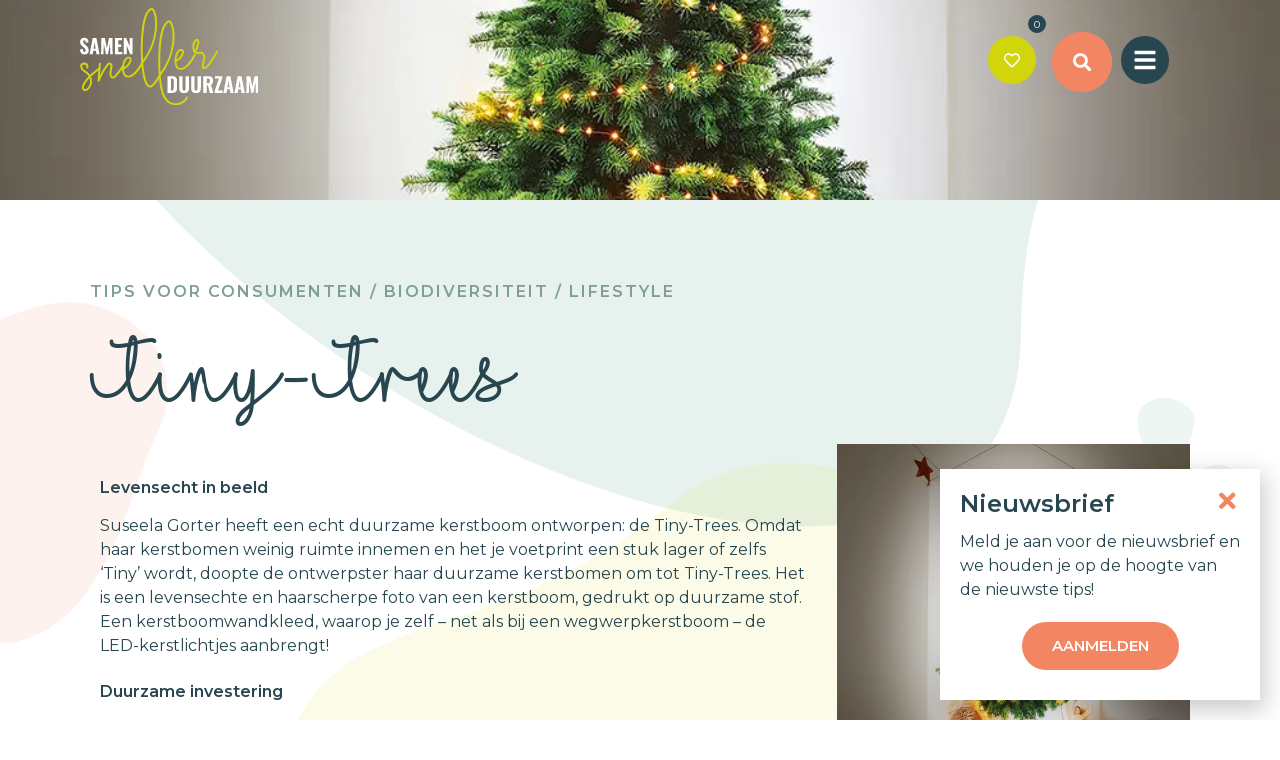

--- FILE ---
content_type: text/html; charset=UTF-8
request_url: https://samensnellerduurzaam.nl/tips/tiny-trees/
body_size: 33388
content:
<!doctype html>
<html lang="nl-NL">
<head>
	<meta charset="UTF-8">
	<meta name="viewport" content="width=device-width, initial-scale=1">
	<link rel="profile" href="https://gmpg.org/xfn/11">
	<meta name='robots' content='index, follow, max-image-preview:large, max-snippet:-1, max-video-preview:-1' />
	<style>img:is([sizes="auto" i], [sizes^="auto," i]) { contain-intrinsic-size: 3000px 1500px }</style>
	
	<!-- This site is optimized with the Yoast SEO plugin v26.7 - https://yoast.com/wordpress/plugins/seo/ -->
	<title>Tiny-Trees - Samen Sneller Duurzaam</title>
<link crossorigin data-rocket-preconnect href="https://www.googletagmanager.com" rel="preconnect">
<style id="rocket-critical-css">.jet-listing-dynamic-link{display:flex;flex-direction:column}.jet-listing-dynamic-link__link{display:inline-flex;justify-content:center;align-items:center;align-self:flex-start}.jet-listing-dynamic-link__icon{order:1}.jet-listing-dynamic-link__label{order:2}.jet-remove-from-store.is-hidden{display:none!important}.jet-listing-dynamic-terms__link{display:inline-block}html{line-height:1.15;-webkit-text-size-adjust:100%}*,:after,:before{box-sizing:border-box}body{margin:0;font-family:-apple-system,BlinkMacSystemFont,Segoe UI,Roboto,Helvetica Neue,Arial,Noto Sans,sans-serif,Apple Color Emoji,Segoe UI Emoji,Segoe UI Symbol,Noto Color Emoji;font-size:1rem;font-weight:400;line-height:1.5;color:#333;background-color:#fff;-webkit-font-smoothing:antialiased;-moz-osx-font-smoothing:grayscale}h1,h2,h4,h6{margin-block-start:.5rem;margin-block-end:1rem;font-family:inherit;font-weight:500;line-height:1.2;color:inherit}h1{font-size:2.5rem}h2{font-size:2rem}h4{font-size:1.5rem}h6{font-size:1rem}p{margin-block-start:0;margin-block-end:.9rem}a{background-color:transparent;text-decoration:none;color:#c36}strong{font-weight:bolder}img{border-style:none;height:auto;max-width:100%}details{display:block}summary{display:list-item}label{display:inline-block;line-height:1;vertical-align:middle}button,input{font-family:inherit;font-size:1rem;line-height:1.5;margin:0}input[type=search]{width:100%;border:1px solid #666;border-radius:3px;padding:.5rem 1rem}button,input{overflow:visible}button{text-transform:none}button{width:auto;-webkit-appearance:button}button{display:inline-block;font-weight:400;color:#c36;text-align:center;white-space:nowrap;background-color:transparent;border:1px solid #c36;padding:.5rem 1rem;font-size:1rem;border-radius:3px}[type=checkbox]{box-sizing:border-box;padding:0}[type=search]{-webkit-appearance:textfield;outline-offset:-2px}[type=search]::-webkit-search-decoration{-webkit-appearance:none}::-webkit-file-upload-button{-webkit-appearance:button;font:inherit}li,ul{margin-block-start:0;margin-block-end:0;border:0;outline:0;font-size:100%;vertical-align:baseline;background:transparent}.screen-reader-text{clip:rect(1px,1px,1px,1px);height:1px;overflow:hidden;position:absolute!important;width:1px;word-wrap:normal!important}.elementor-screen-only,.screen-reader-text{height:1px;margin:-1px;overflow:hidden;padding:0;position:absolute;top:-10000em;width:1px;clip:rect(0,0,0,0);border:0}.elementor *,.elementor :after,.elementor :before{box-sizing:border-box}.elementor a{box-shadow:none;text-decoration:none}.elementor img{border:none;border-radius:0;box-shadow:none;height:auto;max-width:100%}.elementor .elementor-background-overlay{inset:0;position:absolute}.elementor-widget-wrap .elementor-element.elementor-widget__width-auto{max-width:100%}.elementor-element{--flex-direction:initial;--flex-wrap:initial;--justify-content:initial;--align-items:initial;--align-content:initial;--gap:initial;--flex-basis:initial;--flex-grow:initial;--flex-shrink:initial;--order:initial;--align-self:initial;align-self:var(--align-self);flex-basis:var(--flex-basis);flex-grow:var(--flex-grow);flex-shrink:var(--flex-shrink);order:var(--order)}.elementor-align-center{text-align:center}.elementor-align-center .elementor-button{width:auto}:root{--page-title-display:block}.elementor-section{position:relative}.elementor-section .elementor-container{display:flex;margin-left:auto;margin-right:auto;position:relative}@media (max-width:1024px){.elementor-section .elementor-container{flex-wrap:wrap}}.elementor-section.elementor-section-boxed>.elementor-container{max-width:1140px}.elementor-section.elementor-section-items-middle>.elementor-container{align-items:center}.elementor-widget-wrap{align-content:flex-start;flex-wrap:wrap;position:relative;width:100%}.elementor:not(.elementor-bc-flex-widget) .elementor-widget-wrap{display:flex}.elementor-widget-wrap>.elementor-element{width:100%}.elementor-widget{position:relative}.elementor-widget:not(:last-child){margin-bottom:var(--kit-widget-spacing,20px)}.elementor-widget:not(:last-child).elementor-widget__width-auto{margin-bottom:0}.elementor-column{display:flex;min-height:1px;position:relative}.elementor-column-gap-default>.elementor-column>.elementor-element-populated{padding:10px}.elementor-inner-section .elementor-column-gap-no .elementor-element-populated{padding:0}@media (min-width:768px){.elementor-column.elementor-col-20{width:20%}.elementor-column.elementor-col-33{width:33.333%}.elementor-column.elementor-col-50{width:50%}.elementor-column.elementor-col-100{width:100%}}@media (max-width:767px){.elementor-reverse-mobile>.elementor-container>:first-child{order:10}.elementor-reverse-mobile>.elementor-container>:nth-child(2){order:9}.elementor-column{width:100%}}.elementor-grid{display:grid;grid-column-gap:var(--grid-column-gap);grid-row-gap:var(--grid-row-gap)}.elementor-grid .elementor-grid-item{min-width:0}.elementor-grid-0 .elementor-grid{display:inline-block;margin-bottom:calc(-1 * var(--grid-row-gap));width:100%;word-spacing:var(--grid-column-gap)}.elementor-grid-0 .elementor-grid .elementor-grid-item{display:inline-block;margin-bottom:var(--grid-row-gap);word-break:break-word}@media (prefers-reduced-motion:no-preference){html{scroll-behavior:smooth}}.elementor-heading-title{line-height:1;margin:0;padding:0}.elementor-button{background-color:#69727d;border-radius:3px;color:#fff;display:inline-block;font-size:15px;line-height:1;padding:12px 24px;fill:#fff;text-align:center}.elementor-button:visited{color:#fff}.elementor-button-content-wrapper{display:flex;flex-direction:row;gap:5px;justify-content:center}.elementor-button-text{display:inline-block}.elementor-button span{text-decoration:inherit}.elementor-icon{color:#69727d;display:inline-block;font-size:50px;line-height:1;text-align:center}.elementor-icon i{display:block;height:1em;position:relative;width:1em}.elementor-icon i:before{left:50%;position:absolute;transform:translateX(-50%)}.elementor-shape-circle .elementor-icon{border-radius:50%}@media (max-width:767px){.elementor .elementor-hidden-phone{display:none}}@media (min-width:768px) and (max-width:1024px){.elementor .elementor-hidden-tablet{display:none}}@media (min-width:1025px) and (max-width:99999px){.elementor .elementor-hidden-desktop{display:none}}.elementor-widget-image{text-align:center}.elementor-widget-image a{display:inline-block}.elementor-widget-image a img[src$=".svg"]{width:48px}.elementor-widget-image img{display:inline-block;vertical-align:middle}.elementor-widget-heading .elementor-heading-title[class*=elementor-size-]>a{color:inherit;font-size:inherit;line-height:inherit}.elementor-search-form{display:block}.elementor-search-form input[type=search]{-webkit-appearance:none;-moz-appearance:none;background:none;border:0;display:inline-block;font-size:15px;line-height:1;margin:0;min-width:0;padding:0;vertical-align:middle;white-space:normal}.elementor-search-form__container{border:0 solid transparent;display:flex;min-height:50px;overflow:hidden}.elementor-search-form__container:not(.elementor-search-form--full-screen){background:#f1f2f3}.elementor-search-form__input{color:#3f444b;flex-basis:100%}.elementor-search-form__input::-moz-placeholder{color:inherit;font-family:inherit;opacity:.6}.elementor-search-form--skin-full_screen .elementor-search-form input[type=search].elementor-search-form__input{border:solid #fff;border-width:0 0 1px;color:#fff;font-size:50px;line-height:1.5;text-align:center}.elementor-search-form--skin-full_screen .elementor-search-form__toggle{color:var(--e-search-form-toggle-color,#33373d);display:inline-block;font-size:var(--e-search-form-toggle-size,33px);vertical-align:middle}.elementor-search-form--skin-full_screen .elementor-search-form__toggle i{background-color:var(--e-search-form-toggle-background-color,rgba(0,0,0,.05));border-color:var(--e-search-form-toggle-color,#33373d);border-radius:var(--e-search-form-toggle-border-radius,3px);border-style:solid;border-width:var(--e-search-form-toggle-border-width,0);display:block;height:var(--e-search-form-toggle-size,33px);position:relative;width:var(--e-search-form-toggle-size,33px)}.elementor-search-form--skin-full_screen .elementor-search-form__toggle i:before{left:50%;position:absolute;top:50%;transform:translate(-50%,-50%)}.elementor-search-form--skin-full_screen .elementor-search-form__toggle i:before{font-size:var(--e-search-form-toggle-icon-size,.55em)}.elementor-search-form--skin-full_screen .elementor-search-form__container{align-items:center;background-color:rgba(0,0,0,.8);bottom:0;height:100vh;left:0;padding:0 15%;position:fixed;right:0;top:0;z-index:9998}.elementor-search-form--skin-full_screen .elementor-search-form__container:not(.elementor-search-form--full-screen){opacity:0;overflow:hidden;transform:scale(0)}.elementor-search-form--skin-full_screen .elementor-search-form__container:not(.elementor-search-form--full-screen) .dialog-lightbox-close-button{display:none}.fab,.far,.fas{-moz-osx-font-smoothing:grayscale;-webkit-font-smoothing:antialiased;display:inline-block;font-style:normal;font-variant:normal;text-rendering:auto;line-height:1}.fa-envelope:before{content:"\f0e0"}.fa-facebook-f:before{content:"\f39e"}.fa-instagram:before{content:"\f16d"}.fa-search:before{content:"\f002"}.fa-tiktok:before{content:"\e07b"}.fa-times:before{content:"\f00d"}.fa-trash-alt:before{content:"\f2ed"}.fa-youtube:before{content:"\f167"}@font-face{font-family:"Font Awesome 5 Free";font-style:normal;font-weight:900;font-display:swap;src:url(https://samensnellerduurzaam.nl/wp-content/plugins/elementor/assets/lib/font-awesome/webfonts/fa-solid-900.eot);src:url(https://samensnellerduurzaam.nl/wp-content/plugins/elementor/assets/lib/font-awesome/webfonts/fa-solid-900.eot?#iefix) format("embedded-opentype"),url(https://samensnellerduurzaam.nl/wp-content/plugins/elementor/assets/lib/font-awesome/webfonts/fa-solid-900.woff2) format("woff2"),url(https://samensnellerduurzaam.nl/wp-content/plugins/elementor/assets/lib/font-awesome/webfonts/fa-solid-900.woff) format("woff"),url(https://samensnellerduurzaam.nl/wp-content/plugins/elementor/assets/lib/font-awesome/webfonts/fa-solid-900.ttf) format("truetype"),url(https://samensnellerduurzaam.nl/wp-content/plugins/elementor/assets/lib/font-awesome/webfonts/fa-solid-900.svg#fontawesome) format("svg")}.fas{font-family:"Font Awesome 5 Free";font-weight:900}.elementor-item:after,.elementor-item:before{display:block;position:absolute}.elementor-item:not(:hover):not(:focus):not(.elementor-item-active):not(.highlighted):after,.elementor-item:not(:hover):not(:focus):not(.elementor-item-active):not(.highlighted):before{opacity:0}.e--pointer-underline .elementor-item:after,.e--pointer-underline .elementor-item:before{background-color:#3f444b;height:3px;left:0;width:100%;z-index:2}.e--pointer-underline .elementor-item:after{bottom:0;content:""}.elementor-nav-menu--main .elementor-nav-menu a{padding:13px 20px}.elementor-nav-menu__align-start .elementor-nav-menu{justify-content:flex-start;margin-inline-end:auto}.elementor-nav-menu__align-start .elementor-nav-menu--layout-vertical>ul>li>a{justify-content:flex-start}.elementor-widget-nav-menu .elementor-widget-container{display:flex;flex-direction:column}.elementor-nav-menu{position:relative;z-index:2}.elementor-nav-menu:after{clear:both;content:" ";display:block;font:0/0 serif;height:0;overflow:hidden;visibility:hidden}.elementor-nav-menu,.elementor-nav-menu li{display:block;line-height:normal;list-style:none;margin:0;padding:0}.elementor-nav-menu a,.elementor-nav-menu li{position:relative}.elementor-nav-menu li{border-width:0}.elementor-nav-menu a{align-items:center;display:flex}.elementor-nav-menu a{line-height:20px;padding:10px 20px}.elementor-nav-menu--dropdown{background-color:#fff;font-size:13px}.elementor-nav-menu--dropdown-none .elementor-nav-menu--dropdown{display:none}.elementor-nav-menu--dropdown.elementor-nav-menu__container{margin-top:10px;overflow-x:hidden;overflow-y:auto;transform-origin:top}.elementor-nav-menu--dropdown a{color:#33373d}.elementor-widget-social-icons.elementor-grid-0 .elementor-widget-container{font-size:0;line-height:1}.elementor-widget-social-icons .elementor-grid{grid-column-gap:var(--grid-column-gap,5px);grid-row-gap:var(--grid-row-gap,5px);grid-template-columns:var(--grid-template-columns);justify-content:var(--justify-content,center);justify-items:var(--justify-content,center)}.elementor-icon.elementor-social-icon{font-size:var(--icon-size,25px);height:calc(var(--icon-size, 25px) + 2 * var(--icon-padding, .5em));line-height:var(--icon-size,25px);width:calc(var(--icon-size, 25px) + 2 * var(--icon-padding, .5em))}.elementor-social-icon{--e-social-icon-icon-color:#fff;align-items:center;background-color:#69727d;display:inline-flex;justify-content:center;text-align:center}.elementor-social-icon i{color:var(--e-social-icon-icon-color)}.elementor-social-icon:last-child{margin:0}.elementor-social-icon-envelope{background-color:#ea4335}.elementor-social-icon-facebook-f{background-color:#3b5998}.elementor-social-icon-instagram{background-color:#262626}.elementor-social-icon-youtube{background-color:#cd201f}@font-face{font-family:"Font Awesome 5 Brands";font-style:normal;font-weight:400;font-display:swap;src:url(https://samensnellerduurzaam.nl/wp-content/plugins/elementor/assets/lib/font-awesome/webfonts/fa-brands-400.eot);src:url(https://samensnellerduurzaam.nl/wp-content/plugins/elementor/assets/lib/font-awesome/webfonts/fa-brands-400.eot?#iefix) format("embedded-opentype"),url(https://samensnellerduurzaam.nl/wp-content/plugins/elementor/assets/lib/font-awesome/webfonts/fa-brands-400.woff2) format("woff2"),url(https://samensnellerduurzaam.nl/wp-content/plugins/elementor/assets/lib/font-awesome/webfonts/fa-brands-400.woff) format("woff"),url(https://samensnellerduurzaam.nl/wp-content/plugins/elementor/assets/lib/font-awesome/webfonts/fa-brands-400.ttf) format("truetype"),url(https://samensnellerduurzaam.nl/wp-content/plugins/elementor/assets/lib/font-awesome/webfonts/fa-brands-400.svg#fontawesome) format("svg")}.fab{font-family:"Font Awesome 5 Brands";font-weight:400}[data-elementor-type=popup]:not(.elementor-edit-area){display:none}@font-face{font-display:swap;font-family:eicons;src:url(https://samensnellerduurzaam.nl/wp-content/plugins/elementor/assets/lib/eicons/fonts/eicons.eot?5.35.0);src:url(https://samensnellerduurzaam.nl/wp-content/plugins/elementor/assets/lib/eicons/fonts/eicons.eot?5.35.0#iefix) format("embedded-opentype"),url(https://samensnellerduurzaam.nl/wp-content/plugins/elementor/assets/lib/eicons/fonts/eicons.woff2?5.35.0) format("woff2"),url(https://samensnellerduurzaam.nl/wp-content/plugins/elementor/assets/lib/eicons/fonts/eicons.woff?5.35.0) format("woff"),url(https://samensnellerduurzaam.nl/wp-content/plugins/elementor/assets/lib/eicons/fonts/eicons.ttf?5.35.0) format("truetype"),url(https://samensnellerduurzaam.nl/wp-content/plugins/elementor/assets/lib/eicons/fonts/eicons.svg?5.35.0#eicon) format("svg");font-weight:400;font-style:normal}[class^=eicon]{display:inline-block;font-family:eicons;font-size:inherit;font-weight:400;font-style:normal;font-variant:normal;line-height:1;text-rendering:auto;-webkit-font-smoothing:antialiased;-moz-osx-font-smoothing:grayscale}.eicon-close:before{content:"\e87f"}.elementor-kit-10{--e-global-color-primary:#6EC1E4;--e-global-color-secondary:#54595F;--e-global-color-text:#7A7A7A;--e-global-color-accent:#61CE70;--e-global-color-4749a335:#4054B2;--e-global-color-3f80b5d4:#23A455;--e-global-color-5b09c47d:#000;--e-global-color-270b5a48:#FFF;--e-global-typography-primary-font-family:"Roboto";--e-global-typography-primary-font-weight:600;--e-global-typography-secondary-font-family:"Roboto Slab";--e-global-typography-secondary-font-weight:400;--e-global-typography-text-font-family:"Roboto";--e-global-typography-text-font-weight:400;--e-global-typography-accent-font-family:"Roboto";--e-global-typography-accent-font-weight:500}.elementor-section.elementor-section-boxed>.elementor-container{max-width:1140px}.elementor-widget:not(:last-child){margin-block-end:20px}.elementor-element{--widgets-spacing:20px 20px;--widgets-spacing-row:20px;--widgets-spacing-column:20px}@media (max-width:1024px){.elementor-section.elementor-section-boxed>.elementor-container{max-width:1024px}}@media (max-width:767px){.elementor-section.elementor-section-boxed>.elementor-container{max-width:767px}}.header,.she-header-yes{max-width:100%;z-index:9999}.she-header-transparent-yes{width:100%;background-color:rgba(0,0,0,0)!important;position:absolute!important;z-index:99}.she-header-transparent-yes{position:absolute}.elementor-18 .elementor-element.elementor-element-2d7913a>.elementor-container{min-height:120px}.elementor-18 .elementor-element.elementor-element-2c11b44{text-align:left}.elementor-18 .elementor-element.elementor-element-cea2dfd.elementor-column.elementor-element[data-element_type="column"]>.elementor-widget-wrap.elementor-element-populated{align-content:center;align-items:center}.elementor-18 .elementor-element.elementor-element-574cf01{text-align:center}.elementor-18 .elementor-element.elementor-element-50d8f6c.elementor-column.elementor-element[data-element_type="column"]>.elementor-widget-wrap.elementor-element-populated{align-content:center;align-items:center}.elementor-18 .elementor-element.elementor-element-c856c06 .elementor-search-form{text-align:left}.elementor-18 .elementor-element.elementor-element-c856c06 .elementor-search-form__toggle{--e-search-form-toggle-size:60px;--e-search-form-toggle-icon-size:calc(30em / 100);--e-search-form-toggle-border-radius:0px}.elementor-18 .elementor-element.elementor-element-c856c06.elementor-search-form--skin-full_screen .elementor-search-form__container{background-color:rgba(242,134,99,0.9)}.elementor-18 .elementor-element.elementor-element-c856c06.elementor-search-form--skin-full_screen input[type="search"].elementor-search-form__input{border-radius:3px}.elementor-18 .elementor-element.elementor-element-c6d020b.elementor-column.elementor-element[data-element_type="column"]>.elementor-widget-wrap.elementor-element-populated{align-content:center;align-items:center}.elementor-18 .elementor-element.elementor-element-d701c34{text-align:left}.elementor-18 .elementor-element.elementor-element-ea6ade4{text-align:left}.elementor-location-header:before{content:"";display:table;clear:both}@media (min-width:768px){.elementor-18 .elementor-element.elementor-element-9ef213f{width:42.456%}.elementor-18 .elementor-element.elementor-element-cea2dfd{width:8.246%}.elementor-18 .elementor-element.elementor-element-50d8f6c{width:9.035%}.elementor-18 .elementor-element.elementor-element-c6d020b{width:20.227%}}@media (max-width:767px){.elementor-18 .elementor-element.elementor-element-2d7913a>.elementor-container{min-height:70px}.elementor-18 .elementor-element.elementor-element-92fc14c{width:55%}.elementor-18 .elementor-element.elementor-element-9ef213f{width:50%}.elementor-18 .elementor-element.elementor-element-cea2dfd{width:50%}.elementor-18 .elementor-element.elementor-element-50d8f6c{width:50%}.elementor-18 .elementor-element.elementor-element-c6d020b{width:50%}}.elementor-location-header:before{content:"";display:table;clear:both}.elementor-382 .elementor-element.elementor-element-69876f81>.elementor-background-overlay{background-image:url("https://samensnellerduurzaam.nl/wp-content/uploads/bg-overlay-page-1.svg");background-position:bottom center;background-repeat:no-repeat;background-size:cover;opacity:1}.elementor-382 .elementor-element.elementor-element-69876f81>.elementor-container{min-height:200px}.elementor-382 .elementor-element.elementor-element-69876f81:not(.elementor-motion-effects-element-type-background){background-position:center center;background-repeat:no-repeat;background-size:cover}.elementor-382 .elementor-element.elementor-element-8b6b61c{width:auto;max-width:auto}.elementor-382 .elementor-element.elementor-element-fc10051{width:auto;max-width:auto}.elementor-382 .elementor-element.elementor-element-fc10051 .jet-listing-dynamic-terms{text-align:left}body.elementor-page-382:not(.elementor-motion-effects-element-type-background){background-image:url("https://samensnellerduurzaam.nl/wp-content/uploads/bg-page-1.svg");background-position:top center;background-repeat:no-repeat;background-size:cover}@media (min-width:768px){.elementor-382 .elementor-element.elementor-element-5a9b708{width:66.657%}.elementor-382 .elementor-element.elementor-element-7eb63a5{width:33.3%}}@media (min-width:1025px){body.elementor-page-382:not(.elementor-motion-effects-element-type-background){background-attachment:fixed}}@media (max-width:767px){.elementor-382 .elementor-element.elementor-element-69876f81>.elementor-container{min-height:100px}}.elementor-243 .elementor-element.elementor-element-c36b051 .jet-listing-dynamic-link__link{align-self:flex-start;flex-direction:row}.elementor-243 .elementor-element.elementor-element-c36b051 .jet-listing-dynamic-link__icon{order:1}body:not(.rtl) .elementor-243 .elementor-element.elementor-element-c36b051 .jet-listing-dynamic-link__icon{margin-right:10px}.elementor-243 .elementor-element.elementor-element-e9b5f44 .jet-listing-dynamic-terms{text-align:left}.elementor-3232 .elementor-element.elementor-element-36455775{margin-top:0px;margin-bottom:-10px}.elementor-3232 .elementor-element.elementor-element-18f86664.elementor-column.elementor-element[data-element_type="column"]>.elementor-widget-wrap.elementor-element-populated{align-content:center;align-items:center}.elementor-3232 .elementor-element.elementor-element-23706e66 .elementor-icon-wrapper{text-align:right}.elementor-3232 .elementor-element.elementor-element-23706e66 .elementor-icon{font-size:24px}@media (min-width:768px){.elementor-3232 .elementor-element.elementor-element-2b1fd782{width:78.846%}.elementor-3232 .elementor-element.elementor-element-18f86664{width:20.962%}}:root{--primary-color:#7E9F92;--secondary-color:#F28663;--tertiary-color:#D2D50C;--focus-color:#F28663;--headings-color:#27464F;--text-color:#27464F;--text-color-light:#92A1A6;--background-color:#FFFFFF;--dark-background-color:#27464F;--line-color:#E5E9EA;--form-background-color:transparent;--color-wonen:#479BA3;--color-voedsel:#D2D50C;--color-reizen:#5378B8;--color-lifestyle:#F28663;--color-financien:#57735E;--color-biodiversiteit:#47A372;--color-circulair:#85587F;--color-bedrijfspand:#479BA3;--color-inkopen:#F28663;--color-mobiliteit:#5378B8;--default-font-family:'Montserrat', sans-serif;--default-headings-family:'Montserrat', sans-serif;--extra-headings-family:'i_love_glitterregular', sans-serif;--default-font-size:1rem;--default-line-height:150%;--small-font-size:0.85rem}:focus{outline-color:transparent!important;outline-style:auto;outline-width:0!important}body{font-family:var(--default-font-family);font-size:1rem;color:var(--text-color);line-height:150%;font-weight:400;background-color:var(--background-color)}p{margin-bottom:1.50rem}strong{font-weight:700}h1,h2,h4,h6{font-family:var(--default-font-family);font-weight:600;color:var(--headings-color);line-height:125%}.elementor-widget-heading .elementor-heading-title{line-height:125%}.elementor-widget-heading h1.elementor-heading-title,.elementor-widget-heading h2.elementor-heading-title{line-height:100%}h1,h2{font-family:var(--extra-headings-family);font-weight:normal}h1{font-size:6rem}h2{font-size:4rem}h4{font-size:1.5rem}h6{font-size:1.5rem}button,input{font-size:1rem}.meta-heading{text-transform:uppercase;font-weight:600;color:var(--primary-color);letter-spacing:2px}.meta-heading a{color:var(--primary-color)}a{color:var(--secondary-color)}.elementor-widget-button .elementor-button{background-color:var(--secondary-color);padding:13px 30px;border-radius:25px;color:#fff;border:0;font-weight:600;line-height:150%;text-align:center;text-decoration:none!important;text-transform:uppercase;margin-bottom:10px}#nav-bar{color:#fff}#nav-bar .elementor-widget-search-form{margin-top:3px}#nav-bar .elementor-widget-search-form .elementor-search-form__toggle,#nav-bar .elementor-widget-search-form .elementor-search-form__toggle i,#nav-bar .elementor-search-form--skin-full_screen .elementor-search-form__toggle i{color:#fff;background-color:var(--secondary-color)!important;border-radius:50%}#site-logo{margin-left:10px}#site-logo img{display:block;width:auto;height:auto}#nav-bar .elementor-widget:not(:last-child){margin-bottom:0}#menu-spacer{width:60%}#favorites-wrapper{width:80px}#search-wrapper{width:70px}#menu-wrapper{width:90px;padding-right:10px}@media screen and (max-width:1024px){#nav-bar .elementor-widget-search-form .elementor-search-form__toggle i{margin-top:-6px}#menu-spacer{width:48%}}@media screen and (max-width:767px){#site-logo img{width:auto!important;height:50px}#menu-spacer{width:5%}#favorites-wrapper{width:60px}#favorites-wrapper img{width:40px;height:40px}#search-wrapper{width:50px}#search-wrapper i{width:40px;height:40px;line-height:40px;font-size:40px}#menu-wrapper{width:40px!important;padding-right:0}#menu-wrapper img{width:40px;height:40px}}.main-menu{background-color:var(--dark-background-color);color:#fff;font-size:1rem;padding-top:120px;padding-bottom:120px}.main-menu h4{color:#fff;font-size:1.5rem;text-transform:uppercase}.main-menu h4 em{font-style:normal;color:var(--tertiary-color)}.main-menu .elementor-widget-nav-menu a{font-size:1.25rem;line-height:150%;color:#fff;padding:0 0 0 40px;background:url(https://samensnellerduurzaam.nl/wp-content/themes/samensnellerduurzaam/assets/images/ar-right-yellow.svg) no-repeat left;border:0}#menu-main-menu-mobile,#menu-main-menu-mobile ul{list-style:none;margin:0;padding:0}#menu-main-menu-mobile{border-bottom:1px solid #324F58}#menu-main-menu-mobile li a{display:block;margin-top:-1px;border-top:1px solid #324F58;color:#fff;padding:8px 0}#menu-main-menu-mobile li ul{margin:0 0 20px 0}#menu-main-menu-mobile li li a{margin-left:20px;border-width:0;color:#fff;padding:9px 0 9px 30px;background:url(https://samensnellerduurzaam.nl/wp-content/themes/samensnellerduurzaam/assets/images/ar-right-yellow.svg) no-repeat left}@media screen and (max-width:767px){.main-menu{padding-top:70px;padding-bottom:50px}}#favorites-counter{display:inline-block;position:absolute;right:6px;margin-top:-36px;z-index:1;background-color:var(--text-color);color:#fff;width:auto;border-radius:50%;font-size:10px;line-height:12px;padding:4px;min-width:18px;height:18px}#favorites-counter div,#favorites-counter span{height:12px;line-height:12px}.main-content{padding-top:60px;padding-bottom:60px}#footer a{color:#fff}#footer .elementor-nav-menu--dropdown{background-color:transparent!important}#footer-top .elementor-nav-menu a{text-decoration:none;padding:0 0 0 30px;background:url("/wp-content/themes/samensnellerduurzaam/assets/images/ar-right-yellow.svg") no-repeat 0 4px;display:inline-block;line-height:1.5em}#footer-top .menu-item a:after{content:"";display:none}.btn-toggle-favorite{position:absolute;right:10px;top:10px;width:40px!important;height:40px!important;border-radius:50%;background-color:#fff}.btn-toggle-favorite.remove-favorite{display:none}.btn-toggle-favorite a{display:block;width:40px!important;height:40px!important;text-align:center}.btn-toggle-favorite i{color:var(--text-color);line-height:40px;margin:0!important;font-size:20px}.btn-toggle-favorite .jet-listing-dynamic-link__label{display:none}.tip .thema-icon .elementor-widget-container{display:none}#path-category{display:none}input[type=search]{border:1px solid var(--line-color);border-radius:25px;color:var(--text-color);padding:13px 15px 13px 15px;background-color:#fff;margin-bottom:10px}label{font-weight:600;color:var(--text-color)}.newsletter-popup span.elementor-heading-title{font-size:1rem;line-height:150%}.newsletter-popup .btn-close-newsletter-popup i{color:var(--focus-color)}@media screen and (max-width:1024px){#site-logo{margin-left:20px}.main-menu h4{font-size:1.25rem}.main-menu .elementor-widget-nav-menu a{font-size:1rem;line-height:200%}#footer-top .elementor-nav-menu a{line-height:200%}}@media screen and (max-width:767px){#site-logo{margin-left:20px}h1{font-size:3.75rem}h2{font-size:2.5rem}h4{font-size:1.5rem}.main-content{padding-top:20px;padding-bottom:30px}#favorites-counter{right:4px;margin-top:-20px}#path-category{margin-top:-20px;margin-bottom:20px}}@font-face{font-family:"Font Awesome 5 Free";font-style:normal;font-weight:400;font-display:swap;src:url(https://samensnellerduurzaam.nl/wp-content/plugins/elementor/assets/lib/font-awesome/webfonts/fa-regular-400.eot);src:url(https://samensnellerduurzaam.nl/wp-content/plugins/elementor/assets/lib/font-awesome/webfonts/fa-regular-400.eot?#iefix) format("embedded-opentype"),url(https://samensnellerduurzaam.nl/wp-content/plugins/elementor/assets/lib/font-awesome/webfonts/fa-regular-400.woff2) format("woff2"),url(https://samensnellerduurzaam.nl/wp-content/plugins/elementor/assets/lib/font-awesome/webfonts/fa-regular-400.woff) format("woff"),url(https://samensnellerduurzaam.nl/wp-content/plugins/elementor/assets/lib/font-awesome/webfonts/fa-regular-400.ttf) format("truetype"),url(https://samensnellerduurzaam.nl/wp-content/plugins/elementor/assets/lib/font-awesome/webfonts/fa-regular-400.svg#fontawesome) format("svg")}.far{font-family:"Font Awesome 5 Free";font-weight:400}.elementor-150 .elementor-element.elementor-element-6a318ab{--grid-template-columns:repeat(0, auto);--grid-column-gap:10px;--grid-row-gap:0px}.elementor-150 .elementor-element.elementor-element-6a318ab .elementor-widget-container{text-align:left}.elementor-150 .elementor-element.elementor-element-6a318ab>.elementor-widget-container{margin:020px 0px 0px 0px}.elementor-150 .elementor-element.elementor-element-6a318ab .elementor-social-icon{background-color:#D2D50C}:root{--swiper-theme-color:#007aff}:root{--swiper-navigation-size:44px}.elementor-element{--swiper-theme-color:#000;--swiper-navigation-size:44px;--swiper-pagination-bullet-size:6px;--swiper-pagination-bullet-horizontal-gap:6px}</style><link rel="preload" data-rocket-preload as="image" href="https://samensnellerduurzaam.nl/wp-content/uploads/Tiny-Trees-_vierkant-voor-site.jpg" fetchpriority="high">
	<link rel="canonical" href="https://samensnellerduurzaam.nl/tips/tiny-trees/" />
	<meta property="og:locale" content="nl_NL" />
	<meta property="og:type" content="article" />
	<meta property="og:title" content="Tiny-Trees - Samen Sneller Duurzaam" />
	<meta property="og:description" content="Haal dit jaar een écht duurzaam alternatief voor de kerstboom." />
	<meta property="og:url" content="https://samensnellerduurzaam.nl/tips/tiny-trees/" />
	<meta property="og:site_name" content="Samen Sneller Duurzaam" />
	<meta property="article:publisher" content="https://www.facebook.com/Samen-Sneller-Duurzaam-102189982372640" />
	<meta property="article:modified_time" content="2023-12-12T12:55:16+00:00" />
	<meta property="og:image" content="https://samensnellerduurzaam.nl/wp-content/uploads/Tiny-Trees-_vierkant-voor-site.jpg" />
	<meta property="og:image:width" content="1000" />
	<meta property="og:image:height" content="1000" />
	<meta property="og:image:type" content="image/jpeg" />
	<meta name="twitter:card" content="summary_large_image" />
	<meta name="twitter:label1" content="Geschatte leestijd" />
	<meta name="twitter:data1" content="2 minuten" />
	<script type="application/ld+json" class="yoast-schema-graph">{"@context":"https://schema.org","@graph":[{"@type":"WebPage","@id":"https://samensnellerduurzaam.nl/tips/tiny-trees/","url":"https://samensnellerduurzaam.nl/tips/tiny-trees/","name":"Tiny-Trees - Samen Sneller Duurzaam","isPartOf":{"@id":"https://samensnellerduurzaam.nl/#website"},"primaryImageOfPage":{"@id":"https://samensnellerduurzaam.nl/tips/tiny-trees/#primaryimage"},"image":{"@id":"https://samensnellerduurzaam.nl/tips/tiny-trees/#primaryimage"},"thumbnailUrl":"https://samensnellerduurzaam.nl/wp-content/uploads/Tiny-Trees-_vierkant-voor-site.jpg","datePublished":"2021-12-02T10:41:09+00:00","dateModified":"2023-12-12T12:55:16+00:00","breadcrumb":{"@id":"https://samensnellerduurzaam.nl/tips/tiny-trees/#breadcrumb"},"inLanguage":"nl-NL","potentialAction":[{"@type":"ReadAction","target":["https://samensnellerduurzaam.nl/tips/tiny-trees/"]}]},{"@type":"ImageObject","inLanguage":"nl-NL","@id":"https://samensnellerduurzaam.nl/tips/tiny-trees/#primaryimage","url":"https://samensnellerduurzaam.nl/wp-content/uploads/Tiny-Trees-_vierkant-voor-site.jpg","contentUrl":"https://samensnellerduurzaam.nl/wp-content/uploads/Tiny-Trees-_vierkant-voor-site.jpg","width":1000,"height":1000,"caption":"Tiny tree duurzame kerstboom"},{"@type":"BreadcrumbList","@id":"https://samensnellerduurzaam.nl/tips/tiny-trees/#breadcrumb","itemListElement":[{"@type":"ListItem","position":1,"name":"Home","item":"https://samensnellerduurzaam.nl/"},{"@type":"ListItem","position":2,"name":"Tips voor consumenten","item":"https://samensnellerduurzaam.nl/tips/"},{"@type":"ListItem","position":3,"name":"Tiny-Trees"}]},{"@type":"WebSite","@id":"https://samensnellerduurzaam.nl/#website","url":"https://samensnellerduurzaam.nl/","name":"Samen Sneller Duurzaam","description":"","publisher":{"@id":"https://samensnellerduurzaam.nl/#organization"},"potentialAction":[{"@type":"SearchAction","target":{"@type":"EntryPoint","urlTemplate":"https://samensnellerduurzaam.nl/?s={search_term_string}"},"query-input":{"@type":"PropertyValueSpecification","valueRequired":true,"valueName":"search_term_string"}}],"inLanguage":"nl-NL"},{"@type":"Organization","@id":"https://samensnellerduurzaam.nl/#organization","name":"Samen Sneller Duurzaam","url":"https://samensnellerduurzaam.nl/","logo":{"@type":"ImageObject","inLanguage":"nl-NL","@id":"https://samensnellerduurzaam.nl/#/schema/logo/image/","url":"https://samensnellerduurzaam.nl/wp-content/uploads/logo-1024.png","contentUrl":"https://samensnellerduurzaam.nl/wp-content/uploads/logo-1024.png","width":1024,"height":1024,"caption":"Samen Sneller Duurzaam"},"image":{"@id":"https://samensnellerduurzaam.nl/#/schema/logo/image/"},"sameAs":["https://www.facebook.com/Samen-Sneller-Duurzaam-102189982372640","https://www.instagram.com/samensnellerduurzaam/"]}]}</script>
	<!-- / Yoast SEO plugin. -->



<link rel="alternate" type="application/rss+xml" title="Samen Sneller Duurzaam &raquo; feed" href="https://samensnellerduurzaam.nl/feed/" />
<link rel="alternate" type="application/rss+xml" title="Samen Sneller Duurzaam &raquo; reacties feed" href="https://samensnellerduurzaam.nl/comments/feed/" />
<style id='wp-emoji-styles-inline-css'>

	img.wp-smiley, img.emoji {
		display: inline !important;
		border: none !important;
		box-shadow: none !important;
		height: 1em !important;
		width: 1em !important;
		margin: 0 0.07em !important;
		vertical-align: -0.1em !important;
		background: none !important;
		padding: 0 !important;
	}
</style>
<link rel='preload'  href='https://samensnellerduurzaam.nl/wp-includes/css/dist/block-library/style.min.css?ver=32bd93ab3fc371a0b750252ea9d11235' data-rocket-async="style" as="style" onload="this.onload=null;this.rel='stylesheet'" onerror="this.removeAttribute('data-rocket-async')"  media='all' />
<link data-minify="1" rel='preload'  href='https://samensnellerduurzaam.nl/wp-content/cache/min/1/wp-content/plugins/jet-engine/assets/css/frontend.css?ver=1764240339' data-rocket-async="style" as="style" onload="this.onload=null;this.rel='stylesheet'" onerror="this.removeAttribute('data-rocket-async')"  media='all' />
<style id='global-styles-inline-css'>
:root{--wp--preset--aspect-ratio--square: 1;--wp--preset--aspect-ratio--4-3: 4/3;--wp--preset--aspect-ratio--3-4: 3/4;--wp--preset--aspect-ratio--3-2: 3/2;--wp--preset--aspect-ratio--2-3: 2/3;--wp--preset--aspect-ratio--16-9: 16/9;--wp--preset--aspect-ratio--9-16: 9/16;--wp--preset--color--black: #000000;--wp--preset--color--cyan-bluish-gray: #abb8c3;--wp--preset--color--white: #ffffff;--wp--preset--color--pale-pink: #f78da7;--wp--preset--color--vivid-red: #cf2e2e;--wp--preset--color--luminous-vivid-orange: #ff6900;--wp--preset--color--luminous-vivid-amber: #fcb900;--wp--preset--color--light-green-cyan: #7bdcb5;--wp--preset--color--vivid-green-cyan: #00d084;--wp--preset--color--pale-cyan-blue: #8ed1fc;--wp--preset--color--vivid-cyan-blue: #0693e3;--wp--preset--color--vivid-purple: #9b51e0;--wp--preset--gradient--vivid-cyan-blue-to-vivid-purple: linear-gradient(135deg,rgba(6,147,227,1) 0%,rgb(155,81,224) 100%);--wp--preset--gradient--light-green-cyan-to-vivid-green-cyan: linear-gradient(135deg,rgb(122,220,180) 0%,rgb(0,208,130) 100%);--wp--preset--gradient--luminous-vivid-amber-to-luminous-vivid-orange: linear-gradient(135deg,rgba(252,185,0,1) 0%,rgba(255,105,0,1) 100%);--wp--preset--gradient--luminous-vivid-orange-to-vivid-red: linear-gradient(135deg,rgba(255,105,0,1) 0%,rgb(207,46,46) 100%);--wp--preset--gradient--very-light-gray-to-cyan-bluish-gray: linear-gradient(135deg,rgb(238,238,238) 0%,rgb(169,184,195) 100%);--wp--preset--gradient--cool-to-warm-spectrum: linear-gradient(135deg,rgb(74,234,220) 0%,rgb(151,120,209) 20%,rgb(207,42,186) 40%,rgb(238,44,130) 60%,rgb(251,105,98) 80%,rgb(254,248,76) 100%);--wp--preset--gradient--blush-light-purple: linear-gradient(135deg,rgb(255,206,236) 0%,rgb(152,150,240) 100%);--wp--preset--gradient--blush-bordeaux: linear-gradient(135deg,rgb(254,205,165) 0%,rgb(254,45,45) 50%,rgb(107,0,62) 100%);--wp--preset--gradient--luminous-dusk: linear-gradient(135deg,rgb(255,203,112) 0%,rgb(199,81,192) 50%,rgb(65,88,208) 100%);--wp--preset--gradient--pale-ocean: linear-gradient(135deg,rgb(255,245,203) 0%,rgb(182,227,212) 50%,rgb(51,167,181) 100%);--wp--preset--gradient--electric-grass: linear-gradient(135deg,rgb(202,248,128) 0%,rgb(113,206,126) 100%);--wp--preset--gradient--midnight: linear-gradient(135deg,rgb(2,3,129) 0%,rgb(40,116,252) 100%);--wp--preset--font-size--small: 13px;--wp--preset--font-size--medium: 20px;--wp--preset--font-size--large: 36px;--wp--preset--font-size--x-large: 42px;--wp--preset--spacing--20: 0.44rem;--wp--preset--spacing--30: 0.67rem;--wp--preset--spacing--40: 1rem;--wp--preset--spacing--50: 1.5rem;--wp--preset--spacing--60: 2.25rem;--wp--preset--spacing--70: 3.38rem;--wp--preset--spacing--80: 5.06rem;--wp--preset--shadow--natural: 6px 6px 9px rgba(0, 0, 0, 0.2);--wp--preset--shadow--deep: 12px 12px 50px rgba(0, 0, 0, 0.4);--wp--preset--shadow--sharp: 6px 6px 0px rgba(0, 0, 0, 0.2);--wp--preset--shadow--outlined: 6px 6px 0px -3px rgba(255, 255, 255, 1), 6px 6px rgba(0, 0, 0, 1);--wp--preset--shadow--crisp: 6px 6px 0px rgba(0, 0, 0, 1);}:root { --wp--style--global--content-size: 800px;--wp--style--global--wide-size: 1200px; }:where(body) { margin: 0; }.wp-site-blocks > .alignleft { float: left; margin-right: 2em; }.wp-site-blocks > .alignright { float: right; margin-left: 2em; }.wp-site-blocks > .aligncenter { justify-content: center; margin-left: auto; margin-right: auto; }:where(.wp-site-blocks) > * { margin-block-start: 24px; margin-block-end: 0; }:where(.wp-site-blocks) > :first-child { margin-block-start: 0; }:where(.wp-site-blocks) > :last-child { margin-block-end: 0; }:root { --wp--style--block-gap: 24px; }:root :where(.is-layout-flow) > :first-child{margin-block-start: 0;}:root :where(.is-layout-flow) > :last-child{margin-block-end: 0;}:root :where(.is-layout-flow) > *{margin-block-start: 24px;margin-block-end: 0;}:root :where(.is-layout-constrained) > :first-child{margin-block-start: 0;}:root :where(.is-layout-constrained) > :last-child{margin-block-end: 0;}:root :where(.is-layout-constrained) > *{margin-block-start: 24px;margin-block-end: 0;}:root :where(.is-layout-flex){gap: 24px;}:root :where(.is-layout-grid){gap: 24px;}.is-layout-flow > .alignleft{float: left;margin-inline-start: 0;margin-inline-end: 2em;}.is-layout-flow > .alignright{float: right;margin-inline-start: 2em;margin-inline-end: 0;}.is-layout-flow > .aligncenter{margin-left: auto !important;margin-right: auto !important;}.is-layout-constrained > .alignleft{float: left;margin-inline-start: 0;margin-inline-end: 2em;}.is-layout-constrained > .alignright{float: right;margin-inline-start: 2em;margin-inline-end: 0;}.is-layout-constrained > .aligncenter{margin-left: auto !important;margin-right: auto !important;}.is-layout-constrained > :where(:not(.alignleft):not(.alignright):not(.alignfull)){max-width: var(--wp--style--global--content-size);margin-left: auto !important;margin-right: auto !important;}.is-layout-constrained > .alignwide{max-width: var(--wp--style--global--wide-size);}body .is-layout-flex{display: flex;}.is-layout-flex{flex-wrap: wrap;align-items: center;}.is-layout-flex > :is(*, div){margin: 0;}body .is-layout-grid{display: grid;}.is-layout-grid > :is(*, div){margin: 0;}body{padding-top: 0px;padding-right: 0px;padding-bottom: 0px;padding-left: 0px;}a:where(:not(.wp-element-button)){text-decoration: underline;}:root :where(.wp-element-button, .wp-block-button__link){background-color: #32373c;border-width: 0;color: #fff;font-family: inherit;font-size: inherit;line-height: inherit;padding: calc(0.667em + 2px) calc(1.333em + 2px);text-decoration: none;}.has-black-color{color: var(--wp--preset--color--black) !important;}.has-cyan-bluish-gray-color{color: var(--wp--preset--color--cyan-bluish-gray) !important;}.has-white-color{color: var(--wp--preset--color--white) !important;}.has-pale-pink-color{color: var(--wp--preset--color--pale-pink) !important;}.has-vivid-red-color{color: var(--wp--preset--color--vivid-red) !important;}.has-luminous-vivid-orange-color{color: var(--wp--preset--color--luminous-vivid-orange) !important;}.has-luminous-vivid-amber-color{color: var(--wp--preset--color--luminous-vivid-amber) !important;}.has-light-green-cyan-color{color: var(--wp--preset--color--light-green-cyan) !important;}.has-vivid-green-cyan-color{color: var(--wp--preset--color--vivid-green-cyan) !important;}.has-pale-cyan-blue-color{color: var(--wp--preset--color--pale-cyan-blue) !important;}.has-vivid-cyan-blue-color{color: var(--wp--preset--color--vivid-cyan-blue) !important;}.has-vivid-purple-color{color: var(--wp--preset--color--vivid-purple) !important;}.has-black-background-color{background-color: var(--wp--preset--color--black) !important;}.has-cyan-bluish-gray-background-color{background-color: var(--wp--preset--color--cyan-bluish-gray) !important;}.has-white-background-color{background-color: var(--wp--preset--color--white) !important;}.has-pale-pink-background-color{background-color: var(--wp--preset--color--pale-pink) !important;}.has-vivid-red-background-color{background-color: var(--wp--preset--color--vivid-red) !important;}.has-luminous-vivid-orange-background-color{background-color: var(--wp--preset--color--luminous-vivid-orange) !important;}.has-luminous-vivid-amber-background-color{background-color: var(--wp--preset--color--luminous-vivid-amber) !important;}.has-light-green-cyan-background-color{background-color: var(--wp--preset--color--light-green-cyan) !important;}.has-vivid-green-cyan-background-color{background-color: var(--wp--preset--color--vivid-green-cyan) !important;}.has-pale-cyan-blue-background-color{background-color: var(--wp--preset--color--pale-cyan-blue) !important;}.has-vivid-cyan-blue-background-color{background-color: var(--wp--preset--color--vivid-cyan-blue) !important;}.has-vivid-purple-background-color{background-color: var(--wp--preset--color--vivid-purple) !important;}.has-black-border-color{border-color: var(--wp--preset--color--black) !important;}.has-cyan-bluish-gray-border-color{border-color: var(--wp--preset--color--cyan-bluish-gray) !important;}.has-white-border-color{border-color: var(--wp--preset--color--white) !important;}.has-pale-pink-border-color{border-color: var(--wp--preset--color--pale-pink) !important;}.has-vivid-red-border-color{border-color: var(--wp--preset--color--vivid-red) !important;}.has-luminous-vivid-orange-border-color{border-color: var(--wp--preset--color--luminous-vivid-orange) !important;}.has-luminous-vivid-amber-border-color{border-color: var(--wp--preset--color--luminous-vivid-amber) !important;}.has-light-green-cyan-border-color{border-color: var(--wp--preset--color--light-green-cyan) !important;}.has-vivid-green-cyan-border-color{border-color: var(--wp--preset--color--vivid-green-cyan) !important;}.has-pale-cyan-blue-border-color{border-color: var(--wp--preset--color--pale-cyan-blue) !important;}.has-vivid-cyan-blue-border-color{border-color: var(--wp--preset--color--vivid-cyan-blue) !important;}.has-vivid-purple-border-color{border-color: var(--wp--preset--color--vivid-purple) !important;}.has-vivid-cyan-blue-to-vivid-purple-gradient-background{background: var(--wp--preset--gradient--vivid-cyan-blue-to-vivid-purple) !important;}.has-light-green-cyan-to-vivid-green-cyan-gradient-background{background: var(--wp--preset--gradient--light-green-cyan-to-vivid-green-cyan) !important;}.has-luminous-vivid-amber-to-luminous-vivid-orange-gradient-background{background: var(--wp--preset--gradient--luminous-vivid-amber-to-luminous-vivid-orange) !important;}.has-luminous-vivid-orange-to-vivid-red-gradient-background{background: var(--wp--preset--gradient--luminous-vivid-orange-to-vivid-red) !important;}.has-very-light-gray-to-cyan-bluish-gray-gradient-background{background: var(--wp--preset--gradient--very-light-gray-to-cyan-bluish-gray) !important;}.has-cool-to-warm-spectrum-gradient-background{background: var(--wp--preset--gradient--cool-to-warm-spectrum) !important;}.has-blush-light-purple-gradient-background{background: var(--wp--preset--gradient--blush-light-purple) !important;}.has-blush-bordeaux-gradient-background{background: var(--wp--preset--gradient--blush-bordeaux) !important;}.has-luminous-dusk-gradient-background{background: var(--wp--preset--gradient--luminous-dusk) !important;}.has-pale-ocean-gradient-background{background: var(--wp--preset--gradient--pale-ocean) !important;}.has-electric-grass-gradient-background{background: var(--wp--preset--gradient--electric-grass) !important;}.has-midnight-gradient-background{background: var(--wp--preset--gradient--midnight) !important;}.has-small-font-size{font-size: var(--wp--preset--font-size--small) !important;}.has-medium-font-size{font-size: var(--wp--preset--font-size--medium) !important;}.has-large-font-size{font-size: var(--wp--preset--font-size--large) !important;}.has-x-large-font-size{font-size: var(--wp--preset--font-size--x-large) !important;}
:root :where(.wp-block-pullquote){font-size: 1.5em;line-height: 1.6;}
</style>
<link rel='preload'  href='https://samensnellerduurzaam.nl/wp-content/plugins/complianz-gdpr-premium/assets/css/cookieblocker.min.css?ver=1752313836' data-rocket-async="style" as="style" onload="this.onload=null;this.rel='stylesheet'" onerror="this.removeAttribute('data-rocket-async')"  media='all' />
<link data-minify="1" rel='preload'  href='https://samensnellerduurzaam.nl/wp-content/cache/min/1/wp-content/themes/hello-elementor/assets/css/reset.css?ver=1764240339' data-rocket-async="style" as="style" onload="this.onload=null;this.rel='stylesheet'" onerror="this.removeAttribute('data-rocket-async')"  media='all' />
<link data-minify="1" rel='preload'  href='https://samensnellerduurzaam.nl/wp-content/cache/min/1/wp-content/themes/hello-elementor/assets/css/theme.css?ver=1764240339' data-rocket-async="style" as="style" onload="this.onload=null;this.rel='stylesheet'" onerror="this.removeAttribute('data-rocket-async')"  media='all' />
<link data-minify="1" rel='preload'  href='https://samensnellerduurzaam.nl/wp-content/cache/min/1/wp-content/themes/hello-elementor/assets/css/header-footer.css?ver=1764240339' data-rocket-async="style" as="style" onload="this.onload=null;this.rel='stylesheet'" onerror="this.removeAttribute('data-rocket-async')"  media='all' />
<link rel='preload'  href='https://samensnellerduurzaam.nl/wp-content/plugins/elementor/assets/css/frontend.min.css?ver=3.30.2' data-rocket-async="style" as="style" onload="this.onload=null;this.rel='stylesheet'" onerror="this.removeAttribute('data-rocket-async')"  media='all' />
<style id='elementor-frontend-inline-css'>
.elementor-382 .elementor-element.elementor-element-69876f81:not(.elementor-motion-effects-element-type-background), .elementor-382 .elementor-element.elementor-element-69876f81 > .elementor-motion-effects-container > .elementor-motion-effects-layer{background-image:url("https://samensnellerduurzaam.nl/wp-content/uploads/Tiny-Trees-_vierkant-voor-site.jpg");}
</style>
<link rel='preload'  href='https://samensnellerduurzaam.nl/wp-content/plugins/elementor/assets/css/widget-image.min.css?ver=3.30.2' data-rocket-async="style" as="style" onload="this.onload=null;this.rel='stylesheet'" onerror="this.removeAttribute('data-rocket-async')"  media='all' />
<link rel='preload'  href='https://samensnellerduurzaam.nl/wp-content/plugins/elementor/assets/css/widget-heading.min.css?ver=3.30.2' data-rocket-async="style" as="style" onload="this.onload=null;this.rel='stylesheet'" onerror="this.removeAttribute('data-rocket-async')"  media='all' />
<link rel='preload'  href='https://samensnellerduurzaam.nl/wp-content/plugins/elementor-pro/assets/css/widget-search-form.min.css?ver=3.30.0' data-rocket-async="style" as="style" onload="this.onload=null;this.rel='stylesheet'" onerror="this.removeAttribute('data-rocket-async')"  media='all' />
<link rel='preload'  href='https://samensnellerduurzaam.nl/wp-content/plugins/elementor/assets/lib/font-awesome/css/fontawesome.min.css?ver=5.15.3' data-rocket-async="style" as="style" onload="this.onload=null;this.rel='stylesheet'" onerror="this.removeAttribute('data-rocket-async')"  media='all' />
<link data-minify="1" rel='preload'  href='https://samensnellerduurzaam.nl/wp-content/cache/min/1/wp-content/plugins/elementor/assets/lib/font-awesome/css/solid.min.css?ver=1764240339' data-rocket-async="style" as="style" onload="this.onload=null;this.rel='stylesheet'" onerror="this.removeAttribute('data-rocket-async')"  media='all' />
<link rel='preload'  href='https://samensnellerduurzaam.nl/wp-content/plugins/elementor-pro/assets/css/modules/motion-fx.min.css?ver=3.30.0' data-rocket-async="style" as="style" onload="this.onload=null;this.rel='stylesheet'" onerror="this.removeAttribute('data-rocket-async')"  media='all' />
<link rel='preload'  href='https://samensnellerduurzaam.nl/wp-content/plugins/elementor-pro/assets/css/widget-nav-menu.min.css?ver=3.30.0' data-rocket-async="style" as="style" onload="this.onload=null;this.rel='stylesheet'" onerror="this.removeAttribute('data-rocket-async')"  media='all' />
<link rel='preload'  href='https://samensnellerduurzaam.nl/wp-content/plugins/elementor/assets/css/widget-icon-list.min.css?ver=3.30.2' data-rocket-async="style" as="style" onload="this.onload=null;this.rel='stylesheet'" onerror="this.removeAttribute('data-rocket-async')"  media='all' />
<link rel='preload'  href='https://samensnellerduurzaam.nl/wp-content/plugins/elementor/assets/css/widget-social-icons.min.css?ver=3.30.2' data-rocket-async="style" as="style" onload="this.onload=null;this.rel='stylesheet'" onerror="this.removeAttribute('data-rocket-async')"  media='all' />
<link rel='preload'  href='https://samensnellerduurzaam.nl/wp-content/plugins/elementor/assets/css/conditionals/apple-webkit.min.css?ver=3.30.2' data-rocket-async="style" as="style" onload="this.onload=null;this.rel='stylesheet'" onerror="this.removeAttribute('data-rocket-async')"  media='all' />
<link rel='preload'  href='https://samensnellerduurzaam.nl/wp-content/plugins/elementor-pro/assets/css/widget-form.min.css?ver=3.30.0' data-rocket-async="style" as="style" onload="this.onload=null;this.rel='stylesheet'" onerror="this.removeAttribute('data-rocket-async')"  media='all' />
<link rel='preload'  href='https://samensnellerduurzaam.nl/wp-content/plugins/elementor/assets/css/widget-spacer.min.css?ver=3.30.2' data-rocket-async="style" as="style" onload="this.onload=null;this.rel='stylesheet'" onerror="this.removeAttribute('data-rocket-async')"  media='all' />
<link rel='preload'  href='https://samensnellerduurzaam.nl/wp-content/plugins/elementor-pro/assets/css/widget-share-buttons.min.css?ver=3.30.0' data-rocket-async="style" as="style" onload="this.onload=null;this.rel='stylesheet'" onerror="this.removeAttribute('data-rocket-async')"  media='all' />
<link data-minify="1" rel='preload'  href='https://samensnellerduurzaam.nl/wp-content/cache/min/1/wp-content/plugins/elementor/assets/lib/font-awesome/css/brands.min.css?ver=1764240339' data-rocket-async="style" as="style" onload="this.onload=null;this.rel='stylesheet'" onerror="this.removeAttribute('data-rocket-async')"  media='all' />
<link rel='preload'  href='https://samensnellerduurzaam.nl/wp-content/plugins/elementor/assets/lib/animations/styles/slideInRight.min.css?ver=3.30.2' data-rocket-async="style" as="style" onload="this.onload=null;this.rel='stylesheet'" onerror="this.removeAttribute('data-rocket-async')"  media='all' />
<link rel='preload'  href='https://samensnellerduurzaam.nl/wp-content/plugins/elementor-pro/assets/css/conditionals/popup.min.css?ver=3.30.0' data-rocket-async="style" as="style" onload="this.onload=null;this.rel='stylesheet'" onerror="this.removeAttribute('data-rocket-async')"  media='all' />
<link data-minify="1" rel='preload'  href='https://samensnellerduurzaam.nl/wp-content/cache/min/1/wp-content/plugins/elementor/assets/lib/eicons/css/elementor-icons.min.css?ver=1764240339' data-rocket-async="style" as="style" onload="this.onload=null;this.rel='stylesheet'" onerror="this.removeAttribute('data-rocket-async')"  media='all' />
<link rel='preload'  href='https://samensnellerduurzaam.nl/wp-content/uploads/elementor/css/post-10.css?ver=1752313856' data-rocket-async="style" as="style" onload="this.onload=null;this.rel='stylesheet'" onerror="this.removeAttribute('data-rocket-async')"  media='all' />
<link data-minify="1" rel='preload'  href='https://samensnellerduurzaam.nl/wp-content/cache/min/1/wp-content/plugins/sticky-header-effects-for-elementor/assets/css/she-header-style.css?ver=1764240339' data-rocket-async="style" as="style" onload="this.onload=null;this.rel='stylesheet'" onerror="this.removeAttribute('data-rocket-async')"  media='all' />
<link rel='preload'  href='https://samensnellerduurzaam.nl/wp-content/uploads/elementor/css/post-18.css?ver=1752313856' data-rocket-async="style" as="style" onload="this.onload=null;this.rel='stylesheet'" onerror="this.removeAttribute('data-rocket-async')"  media='all' />
<link rel='preload'  href='https://samensnellerduurzaam.nl/wp-content/uploads/elementor/css/post-42.css?ver=1764240564' data-rocket-async="style" as="style" onload="this.onload=null;this.rel='stylesheet'" onerror="this.removeAttribute('data-rocket-async')"  media='all' />
<link rel='preload'  href='https://samensnellerduurzaam.nl/wp-content/uploads/elementor/css/post-382.css?ver=1765881855' data-rocket-async="style" as="style" onload="this.onload=null;this.rel='stylesheet'" onerror="this.removeAttribute('data-rocket-async')"  media='all' />
<link rel='preload'  href='https://samensnellerduurzaam.nl/wp-content/uploads/elementor/css/post-401.css?ver=1752313856' data-rocket-async="style" as="style" onload="this.onload=null;this.rel='stylesheet'" onerror="this.removeAttribute('data-rocket-async')"  media='all' />
<link rel='preload'  href='https://samensnellerduurzaam.nl/wp-content/uploads/elementor/css/post-243.css?ver=1752313856' data-rocket-async="style" as="style" onload="this.onload=null;this.rel='stylesheet'" onerror="this.removeAttribute('data-rocket-async')"  media='all' />
<link rel='preload'  href='https://samensnellerduurzaam.nl/wp-content/uploads/elementor/css/post-3232.css?ver=1752313856' data-rocket-async="style" as="style" onload="this.onload=null;this.rel='stylesheet'" onerror="this.removeAttribute('data-rocket-async')"  media='all' />
<link data-minify="1" rel='preload'  href='https://samensnellerduurzaam.nl/wp-content/cache/min/1/wp-content/themes/samensnellerduurzaam/style.css?ver=1764240339' data-rocket-async="style" as="style" onload="this.onload=null;this.rel='stylesheet'" onerror="this.removeAttribute('data-rocket-async')"  media='all' />
<link data-minify="1" rel='preload'  href='https://samensnellerduurzaam.nl/wp-content/cache/min/1/wp-content/uploads/elementor/google-fonts/css/roboto.css?ver=1764240339' data-rocket-async="style" as="style" onload="this.onload=null;this.rel='stylesheet'" onerror="this.removeAttribute('data-rocket-async')"  media='all' />
<link data-minify="1" rel='preload'  href='https://samensnellerduurzaam.nl/wp-content/cache/min/1/wp-content/uploads/elementor/google-fonts/css/robotoslab.css?ver=1764240339' data-rocket-async="style" as="style" onload="this.onload=null;this.rel='stylesheet'" onerror="this.removeAttribute('data-rocket-async')"  media='all' />
<link data-minify="1" rel='preload'  href='https://samensnellerduurzaam.nl/wp-content/cache/min/1/wp-content/plugins/elementor/assets/lib/font-awesome/css/regular.min.css?ver=1764240339' data-rocket-async="style" as="style" onload="this.onload=null;this.rel='stylesheet'" onerror="this.removeAttribute('data-rocket-async')"  media='all' />
<script src="https://samensnellerduurzaam.nl/wp-includes/js/jquery/jquery.min.js?ver=3.7.1" id="jquery-core-js"></script>
<script src="https://samensnellerduurzaam.nl/wp-includes/js/jquery/jquery-migrate.min.js?ver=3.4.1" id="jquery-migrate-js"></script>
<script src="https://samensnellerduurzaam.nl/wp-content/plugins/sticky-header-effects-for-elementor/assets/js/she-header.js?ver=2.1.0" id="she-header-js"></script>
<link rel="https://api.w.org/" href="https://samensnellerduurzaam.nl/wp-json/" /><link rel="alternate" title="JSON" type="application/json" href="https://samensnellerduurzaam.nl/wp-json/wp/v2/tips/2711" /><link rel="EditURI" type="application/rsd+xml" title="RSD" href="https://samensnellerduurzaam.nl/xmlrpc.php?rsd" />

<link rel='shortlink' href='https://samensnellerduurzaam.nl/?p=2711' />
<link rel="alternate" title="oEmbed (JSON)" type="application/json+oembed" href="https://samensnellerduurzaam.nl/wp-json/oembed/1.0/embed?url=https%3A%2F%2Fsamensnellerduurzaam.nl%2Ftips%2Ftiny-trees%2F" />
<link rel="alternate" title="oEmbed (XML)" type="text/xml+oembed" href="https://samensnellerduurzaam.nl/wp-json/oembed/1.0/embed?url=https%3A%2F%2Fsamensnellerduurzaam.nl%2Ftips%2Ftiny-trees%2F&#038;format=xml" />
			<style>.cmplz-hidden {
					display: none !important;
				}</style><meta name="description" content="Haal dit jaar een écht duurzaam alternatief voor de kerstboom.">
<meta name="generator" content="Elementor 3.30.2; features: additional_custom_breakpoints; settings: css_print_method-external, google_font-enabled, font_display-auto">
<meta name="wot-verification" content="39fa6bd7bc0e48849616"/>
<!-- Google tag (gtag.js) -->
<script type="text/plain" data-service="google-analytics" data-category="statistics" async data-cmplz-src="https://www.googletagmanager.com/gtag/js?id=G-XW2MZ1HYRB"></script>
<script>
  window.dataLayer = window.dataLayer || [];
  function gtag(){dataLayer.push(arguments);}
  gtag('js', new Date());

  gtag('config', 'G-XW2MZ1HYRB', { 'anonymize_ip': true });
</script>

<style>.recentcomments a{display:inline !important;padding:0 !important;margin:0 !important;}</style>			<style>
				.e-con.e-parent:nth-of-type(n+4):not(.e-lazyloaded):not(.e-no-lazyload),
				.e-con.e-parent:nth-of-type(n+4):not(.e-lazyloaded):not(.e-no-lazyload) * {
					background-image: none !important;
				}
				@media screen and (max-height: 1024px) {
					.e-con.e-parent:nth-of-type(n+3):not(.e-lazyloaded):not(.e-no-lazyload),
					.e-con.e-parent:nth-of-type(n+3):not(.e-lazyloaded):not(.e-no-lazyload) * {
						background-image: none !important;
					}
				}
				@media screen and (max-height: 640px) {
					.e-con.e-parent:nth-of-type(n+2):not(.e-lazyloaded):not(.e-no-lazyload),
					.e-con.e-parent:nth-of-type(n+2):not(.e-lazyloaded):not(.e-no-lazyload) * {
						background-image: none !important;
					}
				}
			</style>
			<noscript><style>.lazyload[data-src]{display:none !important;}</style></noscript><style>.lazyload{background-image:none !important;}.lazyload:before{background-image:none !important;}</style><link rel="icon" href="https://samensnellerduurzaam.nl/wp-content/uploads/cropped-logo-1024-32x32.png" sizes="32x32" />
<link rel="icon" href="https://samensnellerduurzaam.nl/wp-content/uploads/cropped-logo-1024-192x192.png" sizes="192x192" />
<link rel="apple-touch-icon" href="https://samensnellerduurzaam.nl/wp-content/uploads/cropped-logo-1024-180x180.png" />
<meta name="msapplication-TileImage" content="https://samensnellerduurzaam.nl/wp-content/uploads/cropped-logo-1024-270x270.png" />
<noscript><style id="rocket-lazyload-nojs-css">.rll-youtube-player, [data-lazy-src]{display:none !important;}</style></noscript><script>
/*! loadCSS rel=preload polyfill. [c]2017 Filament Group, Inc. MIT License */
(function(w){"use strict";if(!w.loadCSS){w.loadCSS=function(){}}
var rp=loadCSS.relpreload={};rp.support=(function(){var ret;try{ret=w.document.createElement("link").relList.supports("preload")}catch(e){ret=!1}
return function(){return ret}})();rp.bindMediaToggle=function(link){var finalMedia=link.media||"all";function enableStylesheet(){link.media=finalMedia}
if(link.addEventListener){link.addEventListener("load",enableStylesheet)}else if(link.attachEvent){link.attachEvent("onload",enableStylesheet)}
setTimeout(function(){link.rel="stylesheet";link.media="only x"});setTimeout(enableStylesheet,3000)};rp.poly=function(){if(rp.support()){return}
var links=w.document.getElementsByTagName("link");for(var i=0;i<links.length;i++){var link=links[i];if(link.rel==="preload"&&link.getAttribute("as")==="style"&&!link.getAttribute("data-loadcss")){link.setAttribute("data-loadcss",!0);rp.bindMediaToggle(link)}}};if(!rp.support()){rp.poly();var run=w.setInterval(rp.poly,500);if(w.addEventListener){w.addEventListener("load",function(){rp.poly();w.clearInterval(run)})}else if(w.attachEvent){w.attachEvent("onload",function(){rp.poly();w.clearInterval(run)})}}
if(typeof exports!=="undefined"){exports.loadCSS=loadCSS}
else{w.loadCSS=loadCSS}}(typeof global!=="undefined"?global:this))
</script><meta name="generator" content="WP Rocket 3.19.1.2" data-wpr-features="wpr_async_css wpr_lazyload_images wpr_preconnect_external_domains wpr_oci wpr_image_dimensions wpr_minify_css wpr_preload_links wpr_desktop" /></head>
<body data-cmplz=2 class="wp-singular tips-template-default single single-tips postid-2711 wp-custom-logo wp-embed-responsive wp-theme-hello-elementor wp-child-theme-samensnellerduurzaam hello-elementor-default elementor-default elementor-kit-10 elementor-page elementor-page-2711 elementor-page-382">


<a class="skip-link screen-reader-text" href="#content">Ga naar de inhoud</a>

		<div  data-elementor-type="header" data-elementor-id="18" class="elementor elementor-18 elementor-location-header" data-elementor-post-type="elementor_library">
					<section class="elementor-section elementor-top-section elementor-element elementor-element-2d7913a elementor-section-height-min-height she-header-yes she-header-transparent-yes elementor-section-boxed elementor-section-height-default elementor-section-items-middle" data-id="2d7913a" data-element_type="section" id="nav-bar" data-settings="{&quot;motion_fx_motion_fx_scrolling&quot;:&quot;yes&quot;,&quot;transparent&quot;:&quot;yes&quot;,&quot;transparent_header_show&quot;:&quot;yes&quot;,&quot;background_show&quot;:&quot;yes&quot;,&quot;background&quot;:&quot;rgba(126, 159, 146, 0.87)&quot;,&quot;motion_fx_devices&quot;:[&quot;desktop&quot;,&quot;tablet&quot;,&quot;mobile&quot;],&quot;transparent_on&quot;:[&quot;desktop&quot;,&quot;tablet&quot;,&quot;mobile&quot;],&quot;scroll_distance&quot;:{&quot;unit&quot;:&quot;px&quot;,&quot;size&quot;:60,&quot;sizes&quot;:[]},&quot;scroll_distance_tablet&quot;:{&quot;unit&quot;:&quot;px&quot;,&quot;size&quot;:&quot;&quot;,&quot;sizes&quot;:[]},&quot;scroll_distance_mobile&quot;:{&quot;unit&quot;:&quot;px&quot;,&quot;size&quot;:&quot;&quot;,&quot;sizes&quot;:[]},&quot;she_offset_top&quot;:{&quot;unit&quot;:&quot;px&quot;,&quot;size&quot;:0,&quot;sizes&quot;:[]},&quot;she_offset_top_tablet&quot;:{&quot;unit&quot;:&quot;px&quot;,&quot;size&quot;:&quot;&quot;,&quot;sizes&quot;:[]},&quot;she_offset_top_mobile&quot;:{&quot;unit&quot;:&quot;px&quot;,&quot;size&quot;:&quot;&quot;,&quot;sizes&quot;:[]},&quot;she_width&quot;:{&quot;unit&quot;:&quot;%&quot;,&quot;size&quot;:100,&quot;sizes&quot;:[]},&quot;she_width_tablet&quot;:{&quot;unit&quot;:&quot;px&quot;,&quot;size&quot;:&quot;&quot;,&quot;sizes&quot;:[]},&quot;she_width_mobile&quot;:{&quot;unit&quot;:&quot;px&quot;,&quot;size&quot;:&quot;&quot;,&quot;sizes&quot;:[]},&quot;she_padding&quot;:{&quot;unit&quot;:&quot;px&quot;,&quot;top&quot;:0,&quot;right&quot;:&quot;&quot;,&quot;bottom&quot;:0,&quot;left&quot;:&quot;&quot;,&quot;isLinked&quot;:true},&quot;she_padding_tablet&quot;:{&quot;unit&quot;:&quot;px&quot;,&quot;top&quot;:&quot;&quot;,&quot;right&quot;:&quot;&quot;,&quot;bottom&quot;:&quot;&quot;,&quot;left&quot;:&quot;&quot;,&quot;isLinked&quot;:true},&quot;she_padding_mobile&quot;:{&quot;unit&quot;:&quot;px&quot;,&quot;top&quot;:&quot;&quot;,&quot;right&quot;:&quot;&quot;,&quot;bottom&quot;:&quot;&quot;,&quot;left&quot;:&quot;&quot;,&quot;isLinked&quot;:true}}">
						<div  class="elementor-container elementor-column-gap-no">
					<div class="elementor-column elementor-col-100 elementor-top-column elementor-element elementor-element-02656ae" data-id="02656ae" data-element_type="column">
			<div class="elementor-widget-wrap elementor-element-populated">
						<section class="elementor-section elementor-inner-section elementor-element elementor-element-f7ce2db elementor-section-boxed elementor-section-height-default elementor-section-height-default" data-id="f7ce2db" data-element_type="section">
						<div class="elementor-container elementor-column-gap-no">
					<div class="elementor-column elementor-col-20 elementor-inner-column elementor-element elementor-element-92fc14c" data-id="92fc14c" data-element_type="column" id="logo-wrapper">
			<div class="elementor-widget-wrap elementor-element-populated">
						<div class="elementor-element elementor-element-2c11b44 elementor-widget elementor-widget-theme-site-logo elementor-widget-image" data-id="2c11b44" data-element_type="widget" id="site-logo" data-widget_type="theme-site-logo.default">
				<div class="elementor-widget-container">
											<a href="https://samensnellerduurzaam.nl">
			<img width="177" height="96" src="[data-uri]" title="samensellerduurzaam-logo" alt="samensellerduurzaam-logo" data-src="https://samensnellerduurzaam.nl/wp-content/uploads/samensellerduurzaam-logo.svg" decoding="async" class="lazyload" data-eio-rwidth="177" data-eio-rheight="96" /><noscript><img width="177" height="96" src="https://samensnellerduurzaam.nl/wp-content/uploads/samensellerduurzaam-logo.svg" title="samensellerduurzaam-logo" alt="samensellerduurzaam-logo" data-eio="l" /></noscript>				</a>
											</div>
				</div>
					</div>
		</div>
				<div class="elementor-column elementor-col-20 elementor-inner-column elementor-element elementor-element-9ef213f elementor-hidden-phone" data-id="9ef213f" data-element_type="column" id="menu-spacer">
			<div class="elementor-widget-wrap">
							</div>
		</div>
				<div class="elementor-column elementor-col-20 elementor-inner-column elementor-element elementor-element-cea2dfd" data-id="cea2dfd" data-element_type="column" id="favorites-wrapper">
			<div class="elementor-widget-wrap elementor-element-populated">
						<div class="elementor-element elementor-element-4d0b6e6 elementor-widget elementor-widget-image" data-id="4d0b6e6" data-element_type="widget" data-widget_type="image.default">
				<div class="elementor-widget-container">
																<a href="/favorieten/">
							<img width="60" height="60" src="[data-uri]" class="attachment-full size-full wp-image-108 lazyload" alt="" data-src="https://samensnellerduurzaam.nl/wp-content/uploads/icon-favorites.svg" decoding="async" data-eio-rwidth="60" data-eio-rheight="60" /><noscript><img width="60" height="60" src="https://samensnellerduurzaam.nl/wp-content/uploads/icon-favorites.svg" class="attachment-full size-full wp-image-108" alt="" data-eio="l" /></noscript>								</a>
															</div>
				</div>
				<div class="elementor-element elementor-element-574cf01 elementor-widget elementor-widget-heading" data-id="574cf01" data-element_type="widget" id="favorites-counter" data-widget_type="heading.default">
				<div class="elementor-widget-container">
					<div class="elementor-heading-title elementor-size-default"><span class="jet-engine-data-store-count" data-store="favoriete-tips" data-is-front="">0</span></div>				</div>
				</div>
					</div>
		</div>
				<div class="elementor-column elementor-col-20 elementor-inner-column elementor-element elementor-element-50d8f6c" data-id="50d8f6c" data-element_type="column" id="search-wrapper">
			<div class="elementor-widget-wrap elementor-element-populated">
						<div class="elementor-element elementor-element-c856c06 elementor-search-form--skin-full_screen elementor-widget elementor-widget-search-form" data-id="c856c06" data-element_type="widget" data-settings="{&quot;skin&quot;:&quot;full_screen&quot;}" data-widget_type="search-form.default">
				<div class="elementor-widget-container">
							<search role="search">
			<form class="elementor-search-form" action="https://samensnellerduurzaam.nl" method="get">
												<div class="elementor-search-form__toggle" role="button" tabindex="0" aria-label="Zoeken">
					<i aria-hidden="true" class="fas fa-search"></i>				</div>
								<div class="elementor-search-form__container">
					<label class="elementor-screen-only" for="elementor-search-form-c856c06">Zoeken</label>

					
					<input id="elementor-search-form-c856c06" placeholder="" class="elementor-search-form__input" type="search" name="s" value="">
					
					
										<div class="dialog-lightbox-close-button dialog-close-button" role="button" tabindex="0" aria-label="Sluit dit zoekvak.">
						<i aria-hidden="true" class="eicon-close"></i>					</div>
									</div>
			</form>
		</search>
						</div>
				</div>
					</div>
		</div>
				<div class="elementor-column elementor-col-20 elementor-inner-column elementor-element elementor-element-c6d020b" data-id="c6d020b" data-element_type="column" id="menu-wrapper">
			<div class="elementor-widget-wrap elementor-element-populated">
						<div class="elementor-element elementor-element-d701c34 elementor-hidden-phone elementor-widget elementor-widget-image" data-id="d701c34" data-element_type="widget" id="toggle-main-menu" data-widget_type="image.default">
				<div class="elementor-widget-container">
																<a href="#elementor-action%3Aaction%3Dpopup%3Aopen%26settings%3DeyJpZCI6IjE1MCIsInRvZ2dsZSI6ZmFsc2V9">
							<img width="80" height="80" src="[data-uri]" class="attachment-full size-full wp-image-109 lazyload" alt="" data-src="https://samensnellerduurzaam.nl/wp-content/uploads/icon-menu-large.svg" decoding="async" data-eio-rwidth="80" data-eio-rheight="80" /><noscript><img width="80" height="80" src="https://samensnellerduurzaam.nl/wp-content/uploads/icon-menu-large.svg" class="attachment-full size-full wp-image-109" alt="" data-eio="l" /></noscript>								</a>
															</div>
				</div>
				<div class="elementor-element elementor-element-ea6ade4 elementor-hidden-desktop elementor-hidden-tablet elementor-widget elementor-widget-image" data-id="ea6ade4" data-element_type="widget" id="toggle-main-menu-mobile" data-widget_type="image.default">
				<div class="elementor-widget-container">
																<a href="#elementor-action%3Aaction%3Dpopup%3Aopen%26settings%3DeyJpZCI6IjE1NSIsInRvZ2dsZSI6ZmFsc2V9">
							<img width="80" height="80" src="[data-uri]" class="attachment-full size-full wp-image-109 lazyload" alt="" data-src="https://samensnellerduurzaam.nl/wp-content/uploads/icon-menu-large.svg" decoding="async" data-eio-rwidth="80" data-eio-rheight="80" /><noscript><img width="80" height="80" src="https://samensnellerduurzaam.nl/wp-content/uploads/icon-menu-large.svg" class="attachment-full size-full wp-image-109" alt="" data-eio="l" /></noscript>								</a>
															</div>
				</div>
					</div>
		</div>
					</div>
		</section>
					</div>
		</div>
					</div>
		</section>
				</div>
				<div  data-elementor-type="single" data-elementor-id="382" class="elementor elementor-382 elementor-location-single post-2711 tips type-tips status-publish has-post-thumbnail hentry themas-voor-consumenten-biodiversiteit themas-voor-consumenten-lifestyle" data-elementor-post-type="elementor_library">
					<section class="elementor-section elementor-top-section elementor-element elementor-element-69876f81 elementor-section-height-min-height elementor-section-boxed elementor-section-height-default elementor-section-items-middle lifestyle" data-id="69876f81" data-element_type="section" id="page-header-small" data-settings="{&quot;background_background&quot;:&quot;classic&quot;}">
							<div  class="elementor-background-overlay"></div>
							<div class="elementor-container elementor-column-gap-no">
					<div class="elementor-column elementor-col-100 elementor-top-column elementor-element elementor-element-34214eb3" data-id="34214eb3" data-element_type="column">
			<div class="elementor-widget-wrap">
							</div>
		</div>
					</div>
		</section>
				<section  class="elementor-section elementor-top-section elementor-element elementor-element-38a16962 main-content elementor-section-boxed elementor-section-height-default elementor-section-height-default" data-id="38a16962" data-element_type="section">
						<div  class="elementor-container elementor-column-gap-default">
					<div class="elementor-column elementor-col-100 elementor-top-column elementor-element elementor-element-5f22c32c" data-id="5f22c32c" data-element_type="column">
			<div class="elementor-widget-wrap elementor-element-populated">
						<section class="elementor-section elementor-inner-section elementor-element elementor-element-4f878e9a elementor-section-boxed elementor-section-height-default elementor-section-height-default" data-id="4f878e9a" data-element_type="section">
						<div  class="elementor-container elementor-column-gap-default">
					<div class="elementor-column elementor-col-100 elementor-inner-column elementor-element elementor-element-785e938b" data-id="785e938b" data-element_type="column">
			<div class="elementor-widget-wrap elementor-element-populated">
						<div class="elementor-element elementor-element-8b6b61c meta-heading elementor-widget__width-auto elementor-widget elementor-widget-text-editor" data-id="8b6b61c" data-element_type="widget" id="path" data-widget_type="text-editor.default">
				<div class="elementor-widget-container">
									<p><a href="https://samensnellerduurzaam.nl/tips-voor-consumenten/">Tips voor consumenten</a> / </p>								</div>
				</div>
				<div class="elementor-element elementor-element-fc10051 meta-heading elementor-widget__width-auto elementor-widget elementor-widget-jet-listing-dynamic-terms" data-id="fc10051" data-element_type="widget" id="path-category" data-widget_type="jet-listing-dynamic-terms.default">
				<div class="elementor-widget-container">
					<div class="jet-listing jet-listing-dynamic-terms"><a href="https://samensnellerduurzaam.nl/tips-voor-consumenten/lifestyle/" class="jet-listing-dynamic-terms__link">Lifestyle</a><span class="jet-listing-dynamic-terms__delimiter"> / </span> <a href="https://samensnellerduurzaam.nl/tips-voor-consumenten/biodiversiteit/" class="jet-listing-dynamic-terms__link">Biodiversiteit</a></div>				</div>
				</div>
				<div class="elementor-element elementor-element-5bbb8b1d elementor-widget elementor-widget-heading" data-id="5bbb8b1d" data-element_type="widget" data-widget_type="heading.default">
				<div class="elementor-widget-container">
					<h1 class="elementor-heading-title elementor-size-default">Tiny-Trees</h1>				</div>
				</div>
					</div>
		</div>
					</div>
		</section>
				<section class="elementor-section elementor-inner-section elementor-element elementor-element-13558d2 elementor-reverse-mobile elementor-section-boxed elementor-section-height-default elementor-section-height-default" data-id="13558d2" data-element_type="section">
						<div  class="elementor-container elementor-column-gap-default">
					<div class="elementor-column elementor-col-50 elementor-inner-column elementor-element elementor-element-5a9b708" data-id="5a9b708" data-element_type="column">
			<div class="elementor-widget-wrap elementor-element-populated">
						<div class="elementor-element elementor-element-8eced2d elementor-widget elementor-widget-theme-post-content" data-id="8eced2d" data-element_type="widget" data-widget_type="theme-post-content.default">
				<div class="elementor-widget-container">
							<div data-elementor-type="wp-post" data-elementor-id="2711" class="elementor elementor-2711" data-elementor-post-type="tips">
						<section class="elementor-section elementor-top-section elementor-element elementor-element-14a05f51 elementor-section-boxed elementor-section-height-default elementor-section-height-default" data-id="14a05f51" data-element_type="section">
						<div  class="elementor-container elementor-column-gap-default">
					<div class="elementor-column elementor-col-100 elementor-top-column elementor-element elementor-element-74f89c3a" data-id="74f89c3a" data-element_type="column">
			<div class="elementor-widget-wrap elementor-element-populated">
						<div class="elementor-element elementor-element-3c2aa843 elementor-widget elementor-widget-text-editor" data-id="3c2aa843" data-element_type="widget" data-widget_type="text-editor.default">
				<div class="elementor-widget-container">
									<p></p>
<h3>Levensecht in beeld</h3>
<p>Suseela Gorter heeft een echt duurzame kerstboom ontworpen: de Tiny-Trees. Omdat haar kerstbomen weinig ruimte innemen en het je voetprint een stuk lager of zelfs ‘Tiny’ wordt, doopte de ontwerpster haar duurzame kerstbomen om tot Tiny-Trees. Het is een levensechte en haarscherpe foto van een kerstboom, gedrukt op duurzame stof. Een kerstboomwandkleed, waarop je zelf – net als bij een wegwerpkerstboom &#8211; de LED-kerstlichtjes aanbrengt!&nbsp;</p>
<p></p>
<p></p>
<h3>Duurzame investering</h3>
<p>Toegegeven, deze boom is wat duurder dan een echte kerstboom, maar het is een duurzame investering. De hoge productiekosten vloeien voort uit een bewuste keuze voor productie in Nederland, in tegenstelling tot bijna alle kerstdecoratie, die vanuit Azië in grote containers naar Europa gevlogen of gevaren wordt met alle CO2-en stikstofuitstoot tot gevolg.&nbsp;Bovendien gaat de Tiny-Trees een leven lang mee, van studentenkamer tot bejaardenhuis. Een investering die je op meerdere fronten dus snel hebt &#8217;terugverdiend&#8217;.</p>
<p></p>
<p></p>
<h3>Klimaatimpact</h3>
<p>Milieu Centraal berekende dat de klimaatimpact van een kerstboom &#8211; productie, transport en wegdoen&nbsp;na 3 weken &#8211; gelijk staat aan 25 kilometer autorijden. Een ‘echte’ boom veroorzaakt bij het proces van kweken, transporteren en uiteindelijk verbranden circa 3 kilo CO2-uitstoot. Bij de productie van een&nbsp;plastic boom is dat 48 kilo, aldus Gorter.</p>
<h3>Met een laagje verse sneeuw</h3>
<p>Wat doe je als ontwerper met misdrukken? Een klein deel van de nieuwe Tiny-Trees had inktvlekken op het witte doek. Dit heeft voor heel wat ijsberen gezorgd bij de ontwerpster. Weggooien is zonde en recyclen kost energie. Dus vond Suseela de oplossing in omdenken: een laag sneeuwvlokken zeefdrukken over de inktvlekken!&nbsp;</p>
<p></p>
<p></p>
<p></p>
<h3><strong>De voordelen op een rijtje:</strong></h3>
<p></p>
<p></p>
<ul class="wp-block-list">
<li>De (bescheiden) milieu-impact van je Tiny-Trees wordt gecompenseerd door aanplant van nieuwe bomen</li>
<li>Bespaar jaarlijks 3 kilo CO2-uitstoot in vergelijking met een &#8216;echte&#8217; kerstboom</li>
<li>Bespaar 48 kilo CO2-uistoot ten opzichte van een plastic boom</li>
<li>Draag indirect bij aan een biodiverser Nederland door de veelal met gif bespoten monocultuur te ontmoedigen</li>
</ul>
<p></p>
<p></p>
<p></p>								</div>
				</div>
					</div>
		</div>
					</div>
		</section>
				</div>
						</div>
				</div>
				<div class="elementor-element elementor-element-df86161 elementor-hidden-desktop elementor-hidden-tablet elementor-hidden-phone elementor-widget elementor-widget-heading" data-id="df86161" data-element_type="widget" data-widget_type="heading.default">
				<div class="elementor-widget-container">
					<h2 class="elementor-heading-title elementor-size-default">Meer weten?</h2>				</div>
				</div>
				<div class="elementor-element elementor-element-114af3f elementor-widget elementor-widget-jet-listing-grid" data-id="114af3f" data-element_type="widget" data-settings="{&quot;columns&quot;:&quot;1&quot;}" data-widget_type="jet-listing-grid.default">
				<div class="elementor-widget-container">
					<div class="jet-listing-grid jet-listing"><div class="jet-listing-grid__items grid-col-desk-1 grid-col-tablet-1 grid-col-mobile-1 jet-listing-grid--401" data-queried-id="2711|WP_Post" data-nav="{&quot;enabled&quot;:false,&quot;type&quot;:null,&quot;more_el&quot;:null,&quot;query&quot;:[],&quot;widget_settings&quot;:{&quot;lisitng_id&quot;:401,&quot;posts_num&quot;:20,&quot;columns&quot;:1,&quot;columns_tablet&quot;:1,&quot;columns_mobile&quot;:1,&quot;column_min_width&quot;:240,&quot;column_min_width_tablet&quot;:240,&quot;column_min_width_mobile&quot;:240,&quot;inline_columns_css&quot;:false,&quot;is_archive_template&quot;:&quot;&quot;,&quot;post_status&quot;:[&quot;publish&quot;],&quot;use_random_posts_num&quot;:&quot;&quot;,&quot;max_posts_num&quot;:9,&quot;not_found_message&quot;:&quot;No data was found&quot;,&quot;is_masonry&quot;:false,&quot;equal_columns_height&quot;:&quot;&quot;,&quot;use_load_more&quot;:&quot;&quot;,&quot;load_more_id&quot;:&quot;&quot;,&quot;load_more_type&quot;:&quot;click&quot;,&quot;load_more_offset&quot;:{&quot;unit&quot;:&quot;px&quot;,&quot;size&quot;:0,&quot;sizes&quot;:[]},&quot;use_custom_post_types&quot;:&quot;&quot;,&quot;custom_post_types&quot;:[],&quot;hide_widget_if&quot;:&quot;&quot;,&quot;carousel_enabled&quot;:&quot;&quot;,&quot;slides_to_scroll&quot;:&quot;1&quot;,&quot;arrows&quot;:&quot;true&quot;,&quot;arrow_icon&quot;:&quot;fa fa-angle-left&quot;,&quot;dots&quot;:&quot;&quot;,&quot;autoplay&quot;:&quot;true&quot;,&quot;pause_on_hover&quot;:&quot;true&quot;,&quot;autoplay_speed&quot;:5000,&quot;infinite&quot;:&quot;true&quot;,&quot;center_mode&quot;:&quot;&quot;,&quot;effect&quot;:&quot;slide&quot;,&quot;speed&quot;:500,&quot;inject_alternative_items&quot;:&quot;&quot;,&quot;injection_items&quot;:[],&quot;scroll_slider_enabled&quot;:&quot;&quot;,&quot;scroll_slider_on&quot;:[&quot;desktop&quot;,&quot;tablet&quot;,&quot;mobile&quot;],&quot;custom_query&quot;:false,&quot;custom_query_id&quot;:&quot;&quot;,&quot;_element_id&quot;:&quot;&quot;,&quot;collapse_first_last_gap&quot;:false,&quot;list_tag_selection&quot;:&quot;&quot;,&quot;list_items_wrapper_tag&quot;:&quot;div&quot;,&quot;list_item_tag&quot;:&quot;div&quot;,&quot;empty_items_wrapper_tag&quot;:&quot;div&quot;}}" data-page="1" data-pages="1" data-listing-source="repeater" data-listing-id="401" data-query-id=""><div class="jet-listing-grid__item jet-listing-dynamic-post-2711" data-post-id="2711"  >		<div data-elementor-type="jet-listing-items" data-elementor-id="401" class="elementor elementor-401" data-elementor-post-type="jet-engine">
						<section class="elementor-section elementor-top-section elementor-element elementor-element-269156f external-link external-link-url elementor-section-boxed elementor-section-height-default elementor-section-height-default" data-id="269156f" data-element_type="section">
						<div  class="elementor-container elementor-column-gap-default">
					<div class="elementor-column elementor-col-100 elementor-top-column elementor-element elementor-element-0a7f206" data-id="0a7f206" data-element_type="column" data-settings="{&quot;background_background&quot;:&quot;classic&quot;}">
			<div class="elementor-widget-wrap elementor-element-populated">
						<div class="elementor-element elementor-element-df1df60 elementor-widget elementor-widget-jet-listing-dynamic-field" data-id="df1df60" data-element_type="widget" data-widget_type="jet-listing-dynamic-field.default">
				<div class="elementor-widget-container">
					<div class="jet-listing jet-listing-dynamic-field display-inline"><div class="jet-listing-dynamic-field__inline-wrap"><h5 class="jet-listing-dynamic-field__content"></h5></div></div>				</div>
				</div>
				<div class="elementor-element elementor-element-2acdc69 description elementor-widget elementor-widget-jet-listing-dynamic-field" data-id="2acdc69" data-element_type="widget" data-widget_type="jet-listing-dynamic-field.default">
				<div class="elementor-widget-container">
					<div class="jet-listing jet-listing-dynamic-field display-inline"><div class="jet-listing-dynamic-field__inline-wrap"><div class="jet-listing-dynamic-field__content"><p>Koop je duurzame kerstboom via <a href="https://tiny-trees.nl/">de website van Tiny Trees.</a></p>
</div></div></div>				</div>
				</div>
					</div>
		</div>
					</div>
		</section>
				</div>
		</div></div></div>				</div>
				</div>
					</div>
		</div>
				<div class="elementor-column elementor-col-50 elementor-inner-column elementor-element elementor-element-7eb63a5" data-id="7eb63a5" data-element_type="column">
			<div class="elementor-widget-wrap elementor-element-populated">
						<div class="elementor-element elementor-element-0e718bf elementor-widget elementor-widget-image" data-id="0e718bf" data-element_type="widget" data-widget_type="image.default">
				<div class="elementor-widget-container">
															<img fetchpriority="high" width="1000" height="1000" src="https://samensnellerduurzaam.nl/wp-content/uploads/Tiny-Trees-_vierkant-voor-site.jpg" class="attachment-full size-full wp-image-2714" alt="Tiny tree duurzame kerstboom" srcset="https://samensnellerduurzaam.nl/wp-content/uploads/Tiny-Trees-_vierkant-voor-site.jpg 1000w, https://samensnellerduurzaam.nl/wp-content/uploads/Tiny-Trees-_vierkant-voor-site-300x300.jpg 300w, https://samensnellerduurzaam.nl/wp-content/uploads/Tiny-Trees-_vierkant-voor-site-150x150.jpg 150w, https://samensnellerduurzaam.nl/wp-content/uploads/Tiny-Trees-_vierkant-voor-site-768x768.jpg 768w" sizes="(max-width: 1000px) 100vw, 1000px" />															</div>
				</div>
				<div class="elementor-element elementor-element-384cb5b btn-add-to-favorites elementor-widget elementor-widget-jet-listing-dynamic-link" data-id="384cb5b" data-element_type="widget" data-widget_type="jet-listing-dynamic-link.default">
				<div class="elementor-widget-container">
					<div class="jet-listing jet-listing-dynamic-link"><a href="#" class="jet-add-to-store jet-listing-dynamic-link__link " data-args="{&quot;label&quot;:&quot;&lt;span class=\&quot;jet-listing-dynamic-link__label\&quot;&gt;Voeg toe aan favorieten&lt;\/span&gt;&quot;,&quot;icon&quot;:&quot;&lt;i class=\&quot;jet-listing-dynamic-link__icon far fa-heart\&quot; aria-hidden=\&quot;true\&quot;&gt;&lt;\/i&gt;&quot;,&quot;added_url&quot;:&quot;\/favorieten\/&quot;,&quot;added_label&quot;:&quot;&lt;span class=\&quot;jet-listing-dynamic-link__label\&quot;&gt;Toegevoegd aan favorieten&lt;\/span&gt;&quot;,&quot;added_icon&quot;:&quot;&lt;i class=\&quot;jet-listing-dynamic-link__icon fas fa-heart\&quot; aria-hidden=\&quot;true\&quot;&gt;&lt;\/i&gt;&quot;,&quot;store&quot;:{&quot;slug&quot;:&quot;favoriete-tips&quot;,&quot;type&quot;:&quot;cookies&quot;,&quot;is_front&quot;:false,&quot;size&quot;:20},&quot;post_id&quot;:2711}" data-post="2711" data-store="favoriete-tips"><i class="jet-listing-dynamic-link__icon far fa-heart" aria-hidden="true"></i><span class="jet-listing-dynamic-link__label">Voeg toe aan favorieten</span></a></div>				</div>
				</div>
				<div class="elementor-element elementor-element-c11a77c elementor-widget elementor-widget-spacer" data-id="c11a77c" data-element_type="widget" data-widget_type="spacer.default">
				<div class="elementor-widget-container">
							<div class="elementor-spacer">
			<div class="elementor-spacer-inner"></div>
		</div>
						</div>
				</div>
				<div class="elementor-element elementor-element-3706d7f meta-heading elementor-widget elementor-widget-heading" data-id="3706d7f" data-element_type="widget" data-widget_type="heading.default">
				<div class="elementor-widget-container">
					<div class="elementor-heading-title elementor-size-default">Deel deze tip</div>				</div>
				</div>
				<div class="elementor-element elementor-element-cdd898a elementor-share-buttons--view-icon elementor-share-buttons--skin-flat elementor-share-buttons--shape-circle elementor-share-buttons--align-center elementor-share-buttons--color-custom elementor-grid-0 elementor-widget elementor-widget-share-buttons" data-id="cdd898a" data-element_type="widget" data-widget_type="share-buttons.default">
				<div class="elementor-widget-container">
							<div class="elementor-grid" role="list">
								<div class="elementor-grid-item" role="listitem">
						<div class="elementor-share-btn elementor-share-btn_facebook" role="button" tabindex="0" aria-label="Delen op facebook">
															<span class="elementor-share-btn__icon">
								<i class="fab fa-facebook" aria-hidden="true"></i>							</span>
																				</div>
					</div>
									<div class="elementor-grid-item" role="listitem">
						<div class="elementor-share-btn elementor-share-btn_linkedin" role="button" tabindex="0" aria-label="Delen op linkedin">
															<span class="elementor-share-btn__icon">
								<i class="fab fa-linkedin" aria-hidden="true"></i>							</span>
																				</div>
					</div>
									<div class="elementor-grid-item" role="listitem">
						<div class="elementor-share-btn elementor-share-btn_whatsapp" role="button" tabindex="0" aria-label="Delen op whatsapp">
															<span class="elementor-share-btn__icon">
								<i class="fab fa-whatsapp" aria-hidden="true"></i>							</span>
																				</div>
					</div>
									<div class="elementor-grid-item" role="listitem">
						<div class="elementor-share-btn elementor-share-btn_threads" role="button" tabindex="0" aria-label="Delen op threads">
															<span class="elementor-share-btn__icon">
								<i class="fab fa-threads" aria-hidden="true"></i>							</span>
																				</div>
					</div>
						</div>
						</div>
				</div>
					</div>
		</div>
					</div>
		</section>
					</div>
		</div>
					</div>
		</section>
				<section  class="elementor-section elementor-top-section elementor-element elementor-element-51a96b6 elementor-section-boxed elementor-section-height-default elementor-section-height-default" data-id="51a96b6" data-element_type="section">
						<div class="elementor-container elementor-column-gap-default">
					<div class="elementor-column elementor-col-100 elementor-top-column elementor-element elementor-element-4fce79a" data-id="4fce79a" data-element_type="column">
			<div class="elementor-widget-wrap elementor-element-populated">
						<section class="elementor-section elementor-inner-section elementor-element elementor-element-b41f1a5 elementor-section-boxed elementor-section-height-default elementor-section-height-default" data-id="b41f1a5" data-element_type="section">
						<div class="elementor-container elementor-column-gap-default">
					<div class="elementor-column elementor-col-100 elementor-inner-column elementor-element elementor-element-5da05fd" data-id="5da05fd" data-element_type="column">
			<div class="elementor-widget-wrap elementor-element-populated">
						<div class="elementor-element elementor-element-ac4a49a elementor-widget elementor-widget-heading" data-id="ac4a49a" data-element_type="widget" data-widget_type="heading.default">
				<div class="elementor-widget-container">
					<h2 class="elementor-heading-title elementor-size-default">Gerelateerde tips</h2>				</div>
				</div>
				<div class="elementor-element elementor-element-19e6727 jedv-enabled--yes elementor-widget elementor-widget-jet-listing-grid" data-id="19e6727" data-element_type="widget" data-settings="{&quot;columns&quot;:3,&quot;columns_tablet&quot;:&quot;2&quot;,&quot;columns_mobile&quot;:&quot;1&quot;}" data-widget_type="jet-listing-grid.default">
				<div class="elementor-widget-container">
					<div class="jet-listing-grid jet-listing"><div class="jet-listing-grid__items grid-col-desk-3 grid-col-tablet-2 grid-col-mobile-1 jet-listing-grid--243" data-queried-id="2711|WP_Post" data-nav="{&quot;enabled&quot;:false,&quot;type&quot;:null,&quot;more_el&quot;:null,&quot;query&quot;:[],&quot;widget_settings&quot;:{&quot;lisitng_id&quot;:243,&quot;posts_num&quot;:3,&quot;columns&quot;:3,&quot;columns_tablet&quot;:2,&quot;columns_mobile&quot;:1,&quot;column_min_width&quot;:240,&quot;column_min_width_tablet&quot;:240,&quot;column_min_width_mobile&quot;:240,&quot;inline_columns_css&quot;:false,&quot;is_archive_template&quot;:&quot;&quot;,&quot;post_status&quot;:[&quot;publish&quot;],&quot;use_random_posts_num&quot;:&quot;&quot;,&quot;max_posts_num&quot;:9,&quot;not_found_message&quot;:&quot;Er zijn geen gerelateerde tips gevonden.&quot;,&quot;is_masonry&quot;:false,&quot;equal_columns_height&quot;:&quot;&quot;,&quot;use_load_more&quot;:&quot;&quot;,&quot;load_more_id&quot;:&quot;&quot;,&quot;load_more_type&quot;:&quot;click&quot;,&quot;load_more_offset&quot;:{&quot;unit&quot;:&quot;px&quot;,&quot;size&quot;:0,&quot;sizes&quot;:[]},&quot;use_custom_post_types&quot;:&quot;&quot;,&quot;custom_post_types&quot;:[],&quot;hide_widget_if&quot;:&quot;&quot;,&quot;carousel_enabled&quot;:&quot;&quot;,&quot;slides_to_scroll&quot;:&quot;1&quot;,&quot;arrows&quot;:&quot;true&quot;,&quot;arrow_icon&quot;:&quot;fa fa-angle-left&quot;,&quot;dots&quot;:&quot;&quot;,&quot;autoplay&quot;:&quot;true&quot;,&quot;pause_on_hover&quot;:&quot;true&quot;,&quot;autoplay_speed&quot;:5000,&quot;infinite&quot;:&quot;true&quot;,&quot;center_mode&quot;:&quot;&quot;,&quot;effect&quot;:&quot;slide&quot;,&quot;speed&quot;:500,&quot;inject_alternative_items&quot;:&quot;&quot;,&quot;injection_items&quot;:[],&quot;scroll_slider_enabled&quot;:&quot;&quot;,&quot;scroll_slider_on&quot;:[&quot;desktop&quot;,&quot;tablet&quot;,&quot;mobile&quot;],&quot;custom_query&quot;:false,&quot;custom_query_id&quot;:&quot;&quot;,&quot;_element_id&quot;:&quot;&quot;,&quot;collapse_first_last_gap&quot;:false,&quot;list_tag_selection&quot;:&quot;&quot;,&quot;list_items_wrapper_tag&quot;:&quot;div&quot;,&quot;list_item_tag&quot;:&quot;div&quot;,&quot;empty_items_wrapper_tag&quot;:&quot;div&quot;}}" data-page="1" data-pages="1" data-listing-source="posts" data-listing-id="243" data-query-id=""><div class="jet-listing-grid__item jet-listing-dynamic-post-2259" data-post-id="2259"  ><style type="text/css">.jet-listing-dynamic-post-2259 .elementor-element.elementor-element-f90fd4c:not(.elementor-motion-effects-element-type-background), .jet-listing-dynamic-post-2259 .elementor-element.elementor-element-f90fd4c > .elementor-motion-effects-container > .elementor-motion-effects-layer{background-image:url("https://samensnellerduurzaam.nl/wp-content/uploads/votief.jpg");}</style>		<div data-elementor-type="jet-listing-items" data-elementor-id="243" class="elementor elementor-243" data-elementor-post-type="jet-engine">
						<section class="elementor-section elementor-top-section elementor-element elementor-element-d7efaa5 tip tip-voor-consumenten  elementor-section-boxed elementor-section-height-default elementor-section-height-default" data-id="d7efaa5" data-element_type="section">
						<div class="elementor-container elementor-column-gap-wider">
					<div class="elementor-column elementor-col-100 elementor-top-column elementor-element elementor-element-105f6fe lifestyle" data-id="105f6fe" data-element_type="column">
			<div class="elementor-widget-wrap elementor-element-populated">
						<section class="elementor-section elementor-inner-section elementor-element elementor-element-f90fd4c elementor-section-boxed elementor-section-height-default elementor-section-height-default" data-id="f90fd4c" data-element_type="section" data-settings="{&quot;background_background&quot;:&quot;classic&quot;}">
							<div class="elementor-background-overlay"></div>
							<div class="elementor-container elementor-column-gap-default">
					<div class="elementor-column elementor-col-100 elementor-inner-column elementor-element elementor-element-f508f01" data-id="f508f01" data-element_type="column">
			<div class="elementor-widget-wrap elementor-element-populated">
						<div class="elementor-element elementor-element-184d733 elementor-widget elementor-widget-image" data-id="184d733" data-element_type="widget" data-widget_type="image.default">
				<div class="elementor-widget-container">
																<a href="https://samensnellerduurzaam.nl/tips/brassicandles/">
							<img width="600" height="600" src="data:image/svg+xml,%3Csvg%20xmlns='http://www.w3.org/2000/svg'%20viewBox='0%200%20600%20600'%3E%3C/svg%3E" class="attachment-large size-large wp-image-307" alt="" data-lazy-srcset="https://samensnellerduurzaam.nl/wp-content/uploads/thumb-placeholder.png 600w, https://samensnellerduurzaam.nl/wp-content/uploads/thumb-placeholder-300x300.png 300w, https://samensnellerduurzaam.nl/wp-content/uploads/thumb-placeholder-150x150.png 150w" data-lazy-sizes="(max-width: 600px) 100vw, 600px" data-lazy-src="https://samensnellerduurzaam.nl/wp-content/uploads/thumb-placeholder.png" /><noscript><img loading="lazy" width="600" height="600" src="https://samensnellerduurzaam.nl/wp-content/uploads/thumb-placeholder.png" class="attachment-large size-large wp-image-307" alt="" srcset="https://samensnellerduurzaam.nl/wp-content/uploads/thumb-placeholder.png 600w, https://samensnellerduurzaam.nl/wp-content/uploads/thumb-placeholder-300x300.png 300w, https://samensnellerduurzaam.nl/wp-content/uploads/thumb-placeholder-150x150.png 150w" sizes="(max-width: 600px) 100vw, 600px" /></noscript>								</a>
															</div>
				</div>
				<div class="elementor-element elementor-element-390ac39 btn-toggle-favorite add-favorite elementor-widget elementor-widget-jet-listing-dynamic-link" data-id="390ac39" data-element_type="widget" data-widget_type="jet-listing-dynamic-link.default">
				<div class="elementor-widget-container">
					<div class="jet-listing jet-listing-dynamic-link"><a href="#" class="jet-add-to-store jet-listing-dynamic-link__link " data-args="{&quot;label&quot;:&quot;&lt;span class=\&quot;jet-listing-dynamic-link__label\&quot;&gt;Voeg toe aan favorieten&lt;\/span&gt;&quot;,&quot;icon&quot;:&quot;&lt;i class=\&quot;jet-listing-dynamic-link__icon far fa-heart\&quot; aria-hidden=\&quot;true\&quot;&gt;&lt;\/i&gt;&quot;,&quot;added_url&quot;:&quot;\/favorieten\/&quot;,&quot;added_label&quot;:&quot;&lt;span class=\&quot;jet-listing-dynamic-link__label\&quot;&gt;Toegevoegd aan favorieten&lt;\/span&gt;&quot;,&quot;added_icon&quot;:&quot;&lt;i class=\&quot;jet-listing-dynamic-link__icon fas fa-heart\&quot; aria-hidden=\&quot;true\&quot;&gt;&lt;\/i&gt;&quot;,&quot;store&quot;:{&quot;slug&quot;:&quot;favoriete-tips&quot;,&quot;type&quot;:&quot;cookies&quot;,&quot;is_front&quot;:false,&quot;size&quot;:20},&quot;post_id&quot;:2259}" data-post="2259" data-store="favoriete-tips"><i class="jet-listing-dynamic-link__icon far fa-heart" aria-hidden="true"></i><span class="jet-listing-dynamic-link__label">Voeg toe aan favorieten</span></a></div>				</div>
				</div>
				<div class="elementor-element elementor-element-c36b051 btn-toggle-favorite remove-favorite elementor-widget elementor-widget-jet-listing-dynamic-link" data-id="c36b051" data-element_type="widget" data-widget_type="jet-listing-dynamic-link.default">
				<div class="elementor-widget-container">
					<div class="jet-listing jet-listing-dynamic-link"><a href="#" class="jet-remove-from-store jet-listing-dynamic-link__link is-hidden" data-args="{&quot;store&quot;:{&quot;slug&quot;:&quot;favoriete-tips&quot;,&quot;type&quot;:&quot;cookies&quot;,&quot;is_front&quot;:false,&quot;size&quot;:20},&quot;post_id&quot;:2259,&quot;remove_from_listing&quot;:true}" data-post="2259" data-store="favoriete-tips"><i class="jet-listing-dynamic-link__icon far fa-trash-alt" aria-hidden="true"></i><span class="jet-listing-dynamic-link__label">Verwijder uit favorieten</span></a></div>				</div>
				</div>
					</div>
		</div>
					</div>
		</section>
				<div class="elementor-element elementor-element-e9b5f44 thema-icon elementor-widget elementor-widget-jet-listing-dynamic-terms" data-id="e9b5f44" data-element_type="widget" data-widget_type="jet-listing-dynamic-terms.default">
				<div class="elementor-widget-container">
					<div class="jet-listing jet-listing-dynamic-terms"><span class="jet-listing-dynamic-terms__link">Lifestyle</span></div>				</div>
				</div>
				<section class="elementor-section elementor-inner-section elementor-element elementor-element-6515e3a elementor-section-boxed elementor-section-height-default elementor-section-height-default" data-id="6515e3a" data-element_type="section">
						<div class="elementor-container elementor-column-gap-default">
					<div class="elementor-column elementor-col-100 elementor-inner-column elementor-element elementor-element-d1a9d24" data-id="d1a9d24" data-element_type="column">
			<div class="elementor-widget-wrap elementor-element-populated">
						<div class="elementor-element elementor-element-1cce7f5 elementor-widget elementor-widget-heading" data-id="1cce7f5" data-element_type="widget" data-widget_type="heading.default">
				<div class="elementor-widget-container">
					<h6 class="elementor-heading-title elementor-size-default"><a href="https://samensnellerduurzaam.nl/tips/brassicandles/">Brassicandles</a></h6>				</div>
				</div>
				<div class="elementor-element elementor-element-72010be elementor-widget elementor-widget-jet-listing-dynamic-field" data-id="72010be" data-element_type="widget" data-widget_type="jet-listing-dynamic-field.default">
				<div class="elementor-widget-container">
					<div class="jet-listing jet-listing-dynamic-field display-inline"><div class="jet-listing-dynamic-field__inline-wrap"><div class="jet-listing-dynamic-field__content">Biologisch afbreekbare kaarsen van koolzaadwas. Een groen alternatief. </div></div></div>				</div>
				</div>
					</div>
		</div>
					</div>
		</section>
					</div>
		</div>
					</div>
		</section>
				</div>
		</div><div class="jet-listing-grid__item jet-listing-dynamic-post-1820" data-post-id="1820"  ><style type="text/css">.jet-listing-dynamic-post-1820 .elementor-element.elementor-element-f90fd4c:not(.elementor-motion-effects-element-type-background), .jet-listing-dynamic-post-1820 .elementor-element.elementor-element-f90fd4c > .elementor-motion-effects-container > .elementor-motion-effects-layer{background-image:url("https://samensnellerduurzaam.nl/wp-content/uploads/SFGC-beeld-merk-OSIER-landscape.jpg");}</style>		<div data-elementor-type="jet-listing-items" data-elementor-id="243" class="elementor elementor-243" data-elementor-post-type="jet-engine">
						<section class="elementor-section elementor-top-section elementor-element elementor-element-d7efaa5 tip tip-voor-consumenten  elementor-section-boxed elementor-section-height-default elementor-section-height-default" data-id="d7efaa5" data-element_type="section">
						<div class="elementor-container elementor-column-gap-wider">
					<div class="elementor-column elementor-col-100 elementor-top-column elementor-element elementor-element-105f6fe lifestyle" data-id="105f6fe" data-element_type="column">
			<div class="elementor-widget-wrap elementor-element-populated">
						<section class="elementor-section elementor-inner-section elementor-element elementor-element-f90fd4c elementor-section-boxed elementor-section-height-default elementor-section-height-default" data-id="f90fd4c" data-element_type="section" data-settings="{&quot;background_background&quot;:&quot;classic&quot;}">
							<div class="elementor-background-overlay"></div>
							<div class="elementor-container elementor-column-gap-default">
					<div class="elementor-column elementor-col-100 elementor-inner-column elementor-element elementor-element-f508f01" data-id="f508f01" data-element_type="column">
			<div class="elementor-widget-wrap elementor-element-populated">
						<div class="elementor-element elementor-element-184d733 elementor-widget elementor-widget-image" data-id="184d733" data-element_type="widget" data-widget_type="image.default">
				<div class="elementor-widget-container">
																<a href="https://samensnellerduurzaam.nl/tips/sustainable-fashion-giftcard/">
							<img width="600" height="600" src="data:image/svg+xml,%3Csvg%20xmlns='http://www.w3.org/2000/svg'%20viewBox='0%200%20600%20600'%3E%3C/svg%3E" class="attachment-large size-large wp-image-307" alt="" data-lazy-srcset="https://samensnellerduurzaam.nl/wp-content/uploads/thumb-placeholder.png 600w, https://samensnellerduurzaam.nl/wp-content/uploads/thumb-placeholder-300x300.png 300w, https://samensnellerduurzaam.nl/wp-content/uploads/thumb-placeholder-150x150.png 150w" data-lazy-sizes="(max-width: 600px) 100vw, 600px" data-lazy-src="https://samensnellerduurzaam.nl/wp-content/uploads/thumb-placeholder.png" /><noscript><img loading="lazy" width="600" height="600" src="https://samensnellerduurzaam.nl/wp-content/uploads/thumb-placeholder.png" class="attachment-large size-large wp-image-307" alt="" srcset="https://samensnellerduurzaam.nl/wp-content/uploads/thumb-placeholder.png 600w, https://samensnellerduurzaam.nl/wp-content/uploads/thumb-placeholder-300x300.png 300w, https://samensnellerduurzaam.nl/wp-content/uploads/thumb-placeholder-150x150.png 150w" sizes="(max-width: 600px) 100vw, 600px" /></noscript>								</a>
															</div>
				</div>
				<div class="elementor-element elementor-element-390ac39 btn-toggle-favorite add-favorite elementor-widget elementor-widget-jet-listing-dynamic-link" data-id="390ac39" data-element_type="widget" data-widget_type="jet-listing-dynamic-link.default">
				<div class="elementor-widget-container">
					<div class="jet-listing jet-listing-dynamic-link"><a href="#" class="jet-add-to-store jet-listing-dynamic-link__link " data-args="{&quot;label&quot;:&quot;&lt;span class=\&quot;jet-listing-dynamic-link__label\&quot;&gt;Voeg toe aan favorieten&lt;\/span&gt;&quot;,&quot;icon&quot;:&quot;&lt;i class=\&quot;jet-listing-dynamic-link__icon far fa-heart\&quot; aria-hidden=\&quot;true\&quot;&gt;&lt;\/i&gt;&quot;,&quot;added_url&quot;:&quot;\/favorieten\/&quot;,&quot;added_label&quot;:&quot;&lt;span class=\&quot;jet-listing-dynamic-link__label\&quot;&gt;Toegevoegd aan favorieten&lt;\/span&gt;&quot;,&quot;added_icon&quot;:&quot;&lt;i class=\&quot;jet-listing-dynamic-link__icon fas fa-heart\&quot; aria-hidden=\&quot;true\&quot;&gt;&lt;\/i&gt;&quot;,&quot;store&quot;:{&quot;slug&quot;:&quot;favoriete-tips&quot;,&quot;type&quot;:&quot;cookies&quot;,&quot;is_front&quot;:false,&quot;size&quot;:20},&quot;post_id&quot;:1820}" data-post="1820" data-store="favoriete-tips"><i class="jet-listing-dynamic-link__icon far fa-heart" aria-hidden="true"></i><span class="jet-listing-dynamic-link__label">Voeg toe aan favorieten</span></a></div>				</div>
				</div>
				<div class="elementor-element elementor-element-c36b051 btn-toggle-favorite remove-favorite elementor-widget elementor-widget-jet-listing-dynamic-link" data-id="c36b051" data-element_type="widget" data-widget_type="jet-listing-dynamic-link.default">
				<div class="elementor-widget-container">
					<div class="jet-listing jet-listing-dynamic-link"><a href="#" class="jet-remove-from-store jet-listing-dynamic-link__link is-hidden" data-args="{&quot;store&quot;:{&quot;slug&quot;:&quot;favoriete-tips&quot;,&quot;type&quot;:&quot;cookies&quot;,&quot;is_front&quot;:false,&quot;size&quot;:20},&quot;post_id&quot;:1820,&quot;remove_from_listing&quot;:true}" data-post="1820" data-store="favoriete-tips"><i class="jet-listing-dynamic-link__icon far fa-trash-alt" aria-hidden="true"></i><span class="jet-listing-dynamic-link__label">Verwijder uit favorieten</span></a></div>				</div>
				</div>
					</div>
		</div>
					</div>
		</section>
				<div class="elementor-element elementor-element-e9b5f44 thema-icon elementor-widget elementor-widget-jet-listing-dynamic-terms" data-id="e9b5f44" data-element_type="widget" data-widget_type="jet-listing-dynamic-terms.default">
				<div class="elementor-widget-container">
					<div class="jet-listing jet-listing-dynamic-terms"><span class="jet-listing-dynamic-terms__link">Lifestyle</span></div>				</div>
				</div>
				<section class="elementor-section elementor-inner-section elementor-element elementor-element-6515e3a elementor-section-boxed elementor-section-height-default elementor-section-height-default" data-id="6515e3a" data-element_type="section">
						<div class="elementor-container elementor-column-gap-default">
					<div class="elementor-column elementor-col-100 elementor-inner-column elementor-element elementor-element-d1a9d24" data-id="d1a9d24" data-element_type="column">
			<div class="elementor-widget-wrap elementor-element-populated">
						<div class="elementor-element elementor-element-1cce7f5 elementor-widget elementor-widget-heading" data-id="1cce7f5" data-element_type="widget" data-widget_type="heading.default">
				<div class="elementor-widget-container">
					<h6 class="elementor-heading-title elementor-size-default"><a href="https://samensnellerduurzaam.nl/tips/sustainable-fashion-giftcard/">Sustainable Fashion Giftcard</a></h6>				</div>
				</div>
				<div class="elementor-element elementor-element-72010be elementor-widget elementor-widget-jet-listing-dynamic-field" data-id="72010be" data-element_type="widget" data-widget_type="jet-listing-dynamic-field.default">
				<div class="elementor-widget-container">
					<div class="jet-listing jet-listing-dynamic-field display-inline"><div class="jet-listing-dynamic-field__inline-wrap"><div class="jet-listing-dynamic-field__content">Geef duurzame mode cadeau.</div></div></div>				</div>
				</div>
					</div>
		</div>
					</div>
		</section>
					</div>
		</div>
					</div>
		</section>
				</div>
		</div><div class="jet-listing-grid__item jet-listing-dynamic-post-1179" data-post-id="1179"  ><style type="text/css">.jet-listing-dynamic-post-1179 .elementor-element.elementor-element-f90fd4c:not(.elementor-motion-effects-element-type-background), .jet-listing-dynamic-post-1179 .elementor-element.elementor-element-f90fd4c > .elementor-motion-effects-container > .elementor-motion-effects-layer{background-image:url("https://samensnellerduurzaam.nl/wp-content/uploads/20181018_Gulpener_Product_Fotografie-58-scaled.jpg");}</style>		<div data-elementor-type="jet-listing-items" data-elementor-id="243" class="elementor elementor-243" data-elementor-post-type="jet-engine">
						<section class="elementor-section elementor-top-section elementor-element elementor-element-d7efaa5 tip tip-voor-consumenten  elementor-section-boxed elementor-section-height-default elementor-section-height-default" data-id="d7efaa5" data-element_type="section">
						<div class="elementor-container elementor-column-gap-wider">
					<div class="elementor-column elementor-col-100 elementor-top-column elementor-element elementor-element-105f6fe voedsel" data-id="105f6fe" data-element_type="column">
			<div class="elementor-widget-wrap elementor-element-populated">
						<section class="elementor-section elementor-inner-section elementor-element elementor-element-f90fd4c elementor-section-boxed elementor-section-height-default elementor-section-height-default" data-id="f90fd4c" data-element_type="section" data-settings="{&quot;background_background&quot;:&quot;classic&quot;}">
							<div class="elementor-background-overlay"></div>
							<div class="elementor-container elementor-column-gap-default">
					<div class="elementor-column elementor-col-100 elementor-inner-column elementor-element elementor-element-f508f01" data-id="f508f01" data-element_type="column">
			<div class="elementor-widget-wrap elementor-element-populated">
						<div class="elementor-element elementor-element-184d733 elementor-widget elementor-widget-image" data-id="184d733" data-element_type="widget" data-widget_type="image.default">
				<div class="elementor-widget-container">
																<a href="https://samensnellerduurzaam.nl/tips/familiebrouwerij-gulpener-bier/">
							<img width="600" height="600" src="data:image/svg+xml,%3Csvg%20xmlns='http://www.w3.org/2000/svg'%20viewBox='0%200%20600%20600'%3E%3C/svg%3E" class="attachment-large size-large wp-image-307" alt="" data-lazy-srcset="https://samensnellerduurzaam.nl/wp-content/uploads/thumb-placeholder.png 600w, https://samensnellerduurzaam.nl/wp-content/uploads/thumb-placeholder-300x300.png 300w, https://samensnellerduurzaam.nl/wp-content/uploads/thumb-placeholder-150x150.png 150w" data-lazy-sizes="(max-width: 600px) 100vw, 600px" data-lazy-src="https://samensnellerduurzaam.nl/wp-content/uploads/thumb-placeholder.png" /><noscript><img loading="lazy" width="600" height="600" src="https://samensnellerduurzaam.nl/wp-content/uploads/thumb-placeholder.png" class="attachment-large size-large wp-image-307" alt="" srcset="https://samensnellerduurzaam.nl/wp-content/uploads/thumb-placeholder.png 600w, https://samensnellerduurzaam.nl/wp-content/uploads/thumb-placeholder-300x300.png 300w, https://samensnellerduurzaam.nl/wp-content/uploads/thumb-placeholder-150x150.png 150w" sizes="(max-width: 600px) 100vw, 600px" /></noscript>								</a>
															</div>
				</div>
				<div class="elementor-element elementor-element-390ac39 btn-toggle-favorite add-favorite elementor-widget elementor-widget-jet-listing-dynamic-link" data-id="390ac39" data-element_type="widget" data-widget_type="jet-listing-dynamic-link.default">
				<div class="elementor-widget-container">
					<div class="jet-listing jet-listing-dynamic-link"><a href="#" class="jet-add-to-store jet-listing-dynamic-link__link " data-args="{&quot;label&quot;:&quot;&lt;span class=\&quot;jet-listing-dynamic-link__label\&quot;&gt;Voeg toe aan favorieten&lt;\/span&gt;&quot;,&quot;icon&quot;:&quot;&lt;i class=\&quot;jet-listing-dynamic-link__icon far fa-heart\&quot; aria-hidden=\&quot;true\&quot;&gt;&lt;\/i&gt;&quot;,&quot;added_url&quot;:&quot;\/favorieten\/&quot;,&quot;added_label&quot;:&quot;&lt;span class=\&quot;jet-listing-dynamic-link__label\&quot;&gt;Toegevoegd aan favorieten&lt;\/span&gt;&quot;,&quot;added_icon&quot;:&quot;&lt;i class=\&quot;jet-listing-dynamic-link__icon fas fa-heart\&quot; aria-hidden=\&quot;true\&quot;&gt;&lt;\/i&gt;&quot;,&quot;store&quot;:{&quot;slug&quot;:&quot;favoriete-tips&quot;,&quot;type&quot;:&quot;cookies&quot;,&quot;is_front&quot;:false,&quot;size&quot;:20},&quot;post_id&quot;:1179}" data-post="1179" data-store="favoriete-tips"><i class="jet-listing-dynamic-link__icon far fa-heart" aria-hidden="true"></i><span class="jet-listing-dynamic-link__label">Voeg toe aan favorieten</span></a></div>				</div>
				</div>
				<div class="elementor-element elementor-element-c36b051 btn-toggle-favorite remove-favorite elementor-widget elementor-widget-jet-listing-dynamic-link" data-id="c36b051" data-element_type="widget" data-widget_type="jet-listing-dynamic-link.default">
				<div class="elementor-widget-container">
					<div class="jet-listing jet-listing-dynamic-link"><a href="#" class="jet-remove-from-store jet-listing-dynamic-link__link is-hidden" data-args="{&quot;store&quot;:{&quot;slug&quot;:&quot;favoriete-tips&quot;,&quot;type&quot;:&quot;cookies&quot;,&quot;is_front&quot;:false,&quot;size&quot;:20},&quot;post_id&quot;:1179,&quot;remove_from_listing&quot;:true}" data-post="1179" data-store="favoriete-tips"><i class="jet-listing-dynamic-link__icon far fa-trash-alt" aria-hidden="true"></i><span class="jet-listing-dynamic-link__label">Verwijder uit favorieten</span></a></div>				</div>
				</div>
					</div>
		</div>
					</div>
		</section>
				<div class="elementor-element elementor-element-e9b5f44 thema-icon elementor-widget elementor-widget-jet-listing-dynamic-terms" data-id="e9b5f44" data-element_type="widget" data-widget_type="jet-listing-dynamic-terms.default">
				<div class="elementor-widget-container">
					<div class="jet-listing jet-listing-dynamic-terms"><span class="jet-listing-dynamic-terms__link">Voedsel</span></div>				</div>
				</div>
				<section class="elementor-section elementor-inner-section elementor-element elementor-element-6515e3a elementor-section-boxed elementor-section-height-default elementor-section-height-default" data-id="6515e3a" data-element_type="section">
						<div class="elementor-container elementor-column-gap-default">
					<div class="elementor-column elementor-col-100 elementor-inner-column elementor-element elementor-element-d1a9d24" data-id="d1a9d24" data-element_type="column">
			<div class="elementor-widget-wrap elementor-element-populated">
						<div class="elementor-element elementor-element-1cce7f5 elementor-widget elementor-widget-heading" data-id="1cce7f5" data-element_type="widget" data-widget_type="heading.default">
				<div class="elementor-widget-container">
					<h6 class="elementor-heading-title elementor-size-default"><a href="https://samensnellerduurzaam.nl/tips/familiebrouwerij-gulpener-bier/">Gulpener bier</a></h6>				</div>
				</div>
				<div class="elementor-element elementor-element-72010be elementor-widget elementor-widget-jet-listing-dynamic-field" data-id="72010be" data-element_type="widget" data-widget_type="jet-listing-dynamic-field.default">
				<div class="elementor-widget-container">
					<div class="jet-listing jet-listing-dynamic-field display-inline"><div class="jet-listing-dynamic-field__inline-wrap"><div class="jet-listing-dynamic-field__content">Bier met door mergel gezuiverd water uit eigen bronnen, met hop uit eigen hoptuin en gerst, tarwe, rogge en spelt van lokale boeren. </div></div></div>				</div>
				</div>
					</div>
		</div>
					</div>
		</section>
					</div>
		</div>
					</div>
		</section>
				</div>
		</div></div></div>				</div>
				</div>
					</div>
		</div>
					</div>
		</section>
					</div>
		</div>
					</div>
		</section>
				</div>
				<div data-elementor-type="footer" data-elementor-id="42" class="elementor elementor-42 elementor-location-footer" data-elementor-post-type="elementor_library">
					<section class="elementor-section elementor-top-section elementor-element elementor-element-c831198 elementor-section-boxed elementor-section-height-default elementor-section-height-default" data-id="c831198" data-element_type="section" id="footer">
						<div class="elementor-container elementor-column-gap-default">
					<div class="elementor-column elementor-col-100 elementor-top-column elementor-element elementor-element-c81b482" data-id="c81b482" data-element_type="column">
			<div class="elementor-widget-wrap elementor-element-populated">
						<section class="elementor-section elementor-inner-section elementor-element elementor-element-56e09ea elementor-section-boxed elementor-section-height-default elementor-section-height-default" data-id="56e09ea" data-element_type="section" id="footer-top">
						<div class="elementor-container elementor-column-gap-default">
					<div class="elementor-column elementor-col-33 elementor-inner-column elementor-element elementor-element-1849270" data-id="1849270" data-element_type="column">
			<div class="elementor-widget-wrap elementor-element-populated">
						<div class="elementor-element elementor-element-b5e25b5 elementor-widget elementor-widget-heading" data-id="b5e25b5" data-element_type="widget" data-widget_type="heading.default">
				<div class="elementor-widget-container">
					<h4 class="elementor-heading-title elementor-size-default">Menu</h4>				</div>
				</div>
				<div class="elementor-element elementor-element-648c884 elementor-nav-menu__align-start elementor-nav-menu--dropdown-none elementor-widget elementor-widget-nav-menu" data-id="648c884" data-element_type="widget" data-settings="{&quot;layout&quot;:&quot;vertical&quot;,&quot;submenu_icon&quot;:{&quot;value&quot;:&quot;&lt;i class=\&quot;\&quot;&gt;&lt;\/i&gt;&quot;,&quot;library&quot;:&quot;&quot;}}" data-widget_type="nav-menu.default">
				<div class="elementor-widget-container">
								<nav aria-label="Menu" class="elementor-nav-menu--main elementor-nav-menu__container elementor-nav-menu--layout-vertical e--pointer-underline e--animation-fade">
				<ul id="menu-1-648c884" class="elementor-nav-menu sm-vertical"><li class="menu-item menu-item-type-post_type menu-item-object-page menu-item-home menu-item-200"><a href="https://samensnellerduurzaam.nl/" class="elementor-item">Home</a></li>
<li class="menu-item menu-item-type-post_type menu-item-object-page menu-item-493"><a href="https://samensnellerduurzaam.nl/tips-voor-consumenten/" class="elementor-item">Tips voor consumenten</a></li>
<li class="menu-item menu-item-type-post_type menu-item-object-page menu-item-701"><a href="https://samensnellerduurzaam.nl/tips-voor-bedrijven/" class="elementor-item">Tips voor bedrijven</a></li>
<li class="menu-item menu-item-type-post_type menu-item-object-page menu-item-589"><a href="https://samensnellerduurzaam.nl/blogs/" class="elementor-item">Blogs</a></li>
<li class="menu-item menu-item-type-post_type menu-item-object-page menu-item-494"><a href="https://samensnellerduurzaam.nl/over-ons/" class="elementor-item">Over Samen Sneller Duurzaam</a></li>
<li class="menu-item menu-item-type-post_type menu-item-object-page menu-item-2565"><a href="https://samensnellerduurzaam.nl/nieuwsbrief/" class="elementor-item">Nieuwsbrief: tips in je mail</a></li>
<li class="menu-item menu-item-type-post_type menu-item-object-page menu-item-626"><a href="https://samensnellerduurzaam.nl/tips-aanmelden/" class="elementor-item">Tips aanmelden</a></li>
<li class="menu-item menu-item-type-post_type menu-item-object-page menu-item-520"><a href="https://samensnellerduurzaam.nl/contact/" class="elementor-item">Contact</a></li>
</ul>			</nav>
						<nav class="elementor-nav-menu--dropdown elementor-nav-menu__container" aria-hidden="true">
				<ul id="menu-2-648c884" class="elementor-nav-menu sm-vertical"><li class="menu-item menu-item-type-post_type menu-item-object-page menu-item-home menu-item-200"><a href="https://samensnellerduurzaam.nl/" class="elementor-item" tabindex="-1">Home</a></li>
<li class="menu-item menu-item-type-post_type menu-item-object-page menu-item-493"><a href="https://samensnellerduurzaam.nl/tips-voor-consumenten/" class="elementor-item" tabindex="-1">Tips voor consumenten</a></li>
<li class="menu-item menu-item-type-post_type menu-item-object-page menu-item-701"><a href="https://samensnellerduurzaam.nl/tips-voor-bedrijven/" class="elementor-item" tabindex="-1">Tips voor bedrijven</a></li>
<li class="menu-item menu-item-type-post_type menu-item-object-page menu-item-589"><a href="https://samensnellerduurzaam.nl/blogs/" class="elementor-item" tabindex="-1">Blogs</a></li>
<li class="menu-item menu-item-type-post_type menu-item-object-page menu-item-494"><a href="https://samensnellerduurzaam.nl/over-ons/" class="elementor-item" tabindex="-1">Over Samen Sneller Duurzaam</a></li>
<li class="menu-item menu-item-type-post_type menu-item-object-page menu-item-2565"><a href="https://samensnellerduurzaam.nl/nieuwsbrief/" class="elementor-item" tabindex="-1">Nieuwsbrief: tips in je mail</a></li>
<li class="menu-item menu-item-type-post_type menu-item-object-page menu-item-626"><a href="https://samensnellerduurzaam.nl/tips-aanmelden/" class="elementor-item" tabindex="-1">Tips aanmelden</a></li>
<li class="menu-item menu-item-type-post_type menu-item-object-page menu-item-520"><a href="https://samensnellerduurzaam.nl/contact/" class="elementor-item" tabindex="-1">Contact</a></li>
</ul>			</nav>
						</div>
				</div>
					</div>
		</div>
				<div class="elementor-column elementor-col-33 elementor-inner-column elementor-element elementor-element-e0b1f75" data-id="e0b1f75" data-element_type="column">
			<div class="elementor-widget-wrap elementor-element-populated">
						<div class="elementor-element elementor-element-edda68a elementor-widget elementor-widget-heading" data-id="edda68a" data-element_type="widget" data-widget_type="heading.default">
				<div class="elementor-widget-container">
					<h4 class="elementor-heading-title elementor-size-default">Contact</h4>				</div>
				</div>
				<div class="elementor-element elementor-element-0e73e4b elementor-widget elementor-widget-text-editor" data-id="0e73e4b" data-element_type="widget" data-widget_type="text-editor.default">
				<div class="elementor-widget-container">
									<p>Heb je vragen en/of opmerkingen? <span style="background-color: var(--primary-color); font-family: var(--default-font-family); font-size: 1rem;">Stuur dan een e-mail. We zullen zo spoedig mogelijk reageren.</span></p>								</div>
				</div>
				<div class="elementor-element elementor-element-f7d59e6 contact-info elementor-icon-list--layout-traditional elementor-list-item-link-full_width elementor-widget elementor-widget-icon-list" data-id="f7d59e6" data-element_type="widget" data-widget_type="icon-list.default">
				<div class="elementor-widget-container">
							<ul class="elementor-icon-list-items">
							<li class="elementor-icon-list-item">
											<a href="mailto:info@samensnellerduurzaam.nl">

												<span class="elementor-icon-list-icon">
							<i aria-hidden="true" class="far fa-envelope"></i>						</span>
										<span class="elementor-icon-list-text">info@samensnellerduurzaam.nl</span>
											</a>
									</li>
						</ul>
						</div>
				</div>
				<div class="elementor-element elementor-element-071d2f7 elementor-shape-circle e-grid-align-left e-grid-align-mobile-center e-grid-align-tablet-center elementor-grid-0 elementor-widget elementor-widget-social-icons" data-id="071d2f7" data-element_type="widget" data-widget_type="social-icons.default">
				<div class="elementor-widget-container">
							<div class="elementor-social-icons-wrapper elementor-grid" role="list">
							<span class="elementor-grid-item" role="listitem">
					<a class="elementor-icon elementor-social-icon elementor-social-icon-instagram elementor-repeater-item-9cf99c8" href="https://www.instagram.com/samensnellerduurzaam/" target="_blank">
						<span class="elementor-screen-only">Instagram</span>
						<i class="fab fa-instagram"></i>					</a>
				</span>
							<span class="elementor-grid-item" role="listitem">
					<a class="elementor-icon elementor-social-icon elementor-social-icon-youtube elementor-repeater-item-523594b" href="https://www.youtube.com/channel/UCZUjGncdfQOj0CXvRE2PeRw/" target="_blank">
						<span class="elementor-screen-only">Youtube</span>
						<i class="fab fa-youtube"></i>					</a>
				</span>
							<span class="elementor-grid-item" role="listitem">
					<a class="elementor-icon elementor-social-icon elementor-social-icon-tiktok elementor-repeater-item-73e4a98" href="http://www.tiktok.com/@hetgroenestudentje" target="_blank">
						<span class="elementor-screen-only">Tiktok</span>
						<i class="fab fa-tiktok"></i>					</a>
				</span>
							<span class="elementor-grid-item" role="listitem">
					<a class="elementor-icon elementor-social-icon elementor-social-icon-facebook-f elementor-repeater-item-cb9499c" href="https://www.facebook.com/Samen-Sneller-Duurzaam-102189982372640" target="_blank">
						<span class="elementor-screen-only">Facebook-f</span>
						<i class="fab fa-facebook-f"></i>					</a>
				</span>
							<span class="elementor-grid-item" role="listitem">
					<a class="elementor-icon elementor-social-icon elementor-social-icon-envelope elementor-repeater-item-7b57ce1" href="https://samensnellerduurzaam.nl/nieuwsbrief/" target="_blank">
						<span class="elementor-screen-only">Envelope</span>
						<i class="fas fa-envelope"></i>					</a>
				</span>
					</div>
						</div>
				</div>
					</div>
		</div>
				<div class="elementor-column elementor-col-33 elementor-inner-column elementor-element elementor-element-9f06694" data-id="9f06694" data-element_type="column">
			<div class="elementor-widget-wrap elementor-element-populated">
						<div class="elementor-element elementor-element-652c08b elementor-hidden-phone elementor-hidden-tablet elementor-widget elementor-widget-heading" data-id="652c08b" data-element_type="widget" data-widget_type="heading.default">
				<div class="elementor-widget-container">
					<h4 class="elementor-heading-title elementor-size-default">Nieuwsbrief</h4>				</div>
				</div>
				<div class="elementor-element elementor-element-2876496 elementor-button-align-start elementor-widget elementor-widget-form" data-id="2876496" data-element_type="widget" data-settings="{&quot;step_next_label&quot;:&quot;Volgende&quot;,&quot;step_previous_label&quot;:&quot;Vorige&quot;,&quot;button_width&quot;:&quot;100&quot;,&quot;step_type&quot;:&quot;number_text&quot;,&quot;step_icon_shape&quot;:&quot;circle&quot;}" data-widget_type="form.default">
				<div class="elementor-widget-container">
							<form class="elementor-form" method="post" name="Aanmeldform footer" aria-label="Aanmeldform footer">
			<input type="hidden" name="post_id" value="42"/>
			<input type="hidden" name="form_id" value="2876496"/>
			<input type="hidden" name="referer_title" value="Tiny-Trees - Samen Sneller Duurzaam" />

							<input type="hidden" name="queried_id" value="2711"/>
			
			<div class="elementor-form-fields-wrapper elementor-labels-">
								<div class="elementor-field-type-text elementor-field-group elementor-column elementor-field-group-fname elementor-col-40">
												<label for="form-field-fname" class="elementor-field-label elementor-screen-only">
								Voornaam							</label>
														<input size="1" type="text" name="form_fields[fname]" id="form-field-fname" class="elementor-field elementor-size-sm  elementor-field-textual" placeholder="Voornaam">
											</div>
								<div class="elementor-field-type-text elementor-field-group elementor-column elementor-field-group-lname elementor-col-60">
												<label for="form-field-lname" class="elementor-field-label elementor-screen-only">
								Achternaam							</label>
														<input size="1" type="text" name="form_fields[lname]" id="form-field-lname" class="elementor-field elementor-size-sm  elementor-field-textual" placeholder="Achternaam">
											</div>
								<div class="elementor-field-type-email elementor-field-group elementor-column elementor-field-group-email elementor-col-100 elementor-field-required">
												<label for="form-field-email" class="elementor-field-label elementor-screen-only">
								E-mailadres							</label>
														<input size="1" type="email" name="form_fields[email]" id="form-field-email" class="elementor-field elementor-size-sm  elementor-field-textual" placeholder="E-mailadres" required="required">
											</div>
								<div class="elementor-field-type-text">
					<input size="1" type="text" name="form_fields[city]" id="form-field-city" class="elementor-field elementor-size-sm " style="display:none !important;">				</div>
								<div class="elementor-field-type-hidden elementor-field-group elementor-column elementor-field-group-tags elementor-col-100">
													<input size="1" type="hidden" name="form_fields[tags]" id="form-field-tags" class="elementor-field elementor-size-sm  elementor-field-textual" value="samensnellerduurzaam">
											</div>
								<div class="elementor-field-group elementor-column elementor-field-type-submit elementor-col-100 e-form__buttons">
					<button class="elementor-button elementor-size-sm" type="submit">
						<span class="elementor-button-content-wrapper">
																						<span class="elementor-button-text">Aanmelden</span>
													</span>
					</button>
				</div>
			</div>
		</form>
						</div>
				</div>
					</div>
		</div>
					</div>
		</section>
				<section class="elementor-section elementor-inner-section elementor-element elementor-element-bc2b15b elementor-section-boxed elementor-section-height-default elementor-section-height-default" data-id="bc2b15b" data-element_type="section" id="footer-bottom">
						<div class="elementor-container elementor-column-gap-default">
					<div class="elementor-column elementor-col-50 elementor-inner-column elementor-element elementor-element-cbad19e" data-id="cbad19e" data-element_type="column">
			<div class="elementor-widget-wrap elementor-element-populated">
						<div class="elementor-element elementor-element-31db6f5 elementor-widget elementor-widget-text-editor" data-id="31db6f5" data-element_type="widget" data-widget_type="text-editor.default">
				<div class="elementor-widget-container">
									© Samen Sneller Duurzaam     <nobr><a href="/privacy">Privacy &amp; cookies</a></nobr>								</div>
				</div>
					</div>
		</div>
				<div class="elementor-column elementor-col-50 elementor-inner-column elementor-element elementor-element-bf897d9" data-id="bf897d9" data-element_type="column">
			<div class="elementor-widget-wrap elementor-element-populated">
						<div class="elementor-element elementor-element-0dde3f5 elementor-widget elementor-widget-image" data-id="0dde3f5" data-element_type="widget" data-widget_type="image.default">
				<div class="elementor-widget-container">
																<a href="https://urgenda.nl" target="_blank">
							<img width="176" height="59" src="data:image/svg+xml,%3Csvg%20xmlns='http://www.w3.org/2000/svg'%20viewBox='0%200%20176%2059'%3E%3C/svg%3E" class="attachment-large size-large wp-image-70" alt="" data-lazy-src="https://samensnellerduurzaam.nl/wp-content/uploads/initiatief-van-urgenda.svg" /><noscript><img loading="lazy" width="176" height="59" src="https://samensnellerduurzaam.nl/wp-content/uploads/initiatief-van-urgenda.svg" class="attachment-large size-large wp-image-70" alt="" /></noscript>								</a>
															</div>
				</div>
					</div>
		</div>
					</div>
		</section>
					</div>
		</div>
					</div>
		</section>
				</div>
		
<script type="speculationrules">
{"prefetch":[{"source":"document","where":{"and":[{"href_matches":"\/*"},{"not":{"href_matches":["\/wp-*.php","\/wp-admin\/*","\/wp-content\/uploads\/*","\/wp-content\/*","\/wp-content\/plugins\/*","\/wp-content\/themes\/samensnellerduurzaam\/*","\/wp-content\/themes\/hello-elementor\/*","\/*\\?(.+)"]}},{"not":{"selector_matches":"a[rel~=\"nofollow\"]"}},{"not":{"selector_matches":".no-prefetch, .no-prefetch a"}}]},"eagerness":"conservative"}]}
</script>

<!-- Consent Management powered by Complianz | GDPR/CCPA Cookie Consent https://wordpress.org/plugins/complianz-gdpr -->
<div id="cmplz-cookiebanner-container"><div class="cmplz-cookiebanner cmplz-hidden banner-1 banner-a optin cmplz-bottom-left cmplz-categories-type-save-preferences" aria-modal="true" data-nosnippet="true" role="dialog" aria-live="polite" aria-labelledby="cmplz-header-1-optin" aria-describedby="cmplz-message-1-optin">
	<div class="cmplz-header">
		<div class="cmplz-logo"></div>
		<div class="cmplz-title" id="cmplz-header-1-optin">Cookies</div>
		<div class="cmplz-close" tabindex="0" role="button" aria-label="Dialog sluiten">
			<svg aria-hidden="true" focusable="false" data-prefix="fas" data-icon="times" class="svg-inline--fa fa-times fa-w-11" role="img" xmlns="http://www.w3.org/2000/svg" viewBox="0 0 352 512"><path fill="currentColor" d="M242.72 256l100.07-100.07c12.28-12.28 12.28-32.19 0-44.48l-22.24-22.24c-12.28-12.28-32.19-12.28-44.48 0L176 189.28 75.93 89.21c-12.28-12.28-32.19-12.28-44.48 0L9.21 111.45c-12.28 12.28-12.28 32.19 0 44.48L109.28 256 9.21 356.07c-12.28 12.28-12.28 32.19 0 44.48l22.24 22.24c12.28 12.28 32.2 12.28 44.48 0L176 322.72l100.07 100.07c12.28 12.28 32.2 12.28 44.48 0l22.24-22.24c12.28-12.28 12.28-32.19 0-44.48L242.72 256z"></path></svg>
		</div>
	</div>

	<div class="cmplz-divider cmplz-divider-header"></div>
	<div class="cmplz-body">
		<div class="cmplz-message" id="cmplz-message-1-optin"><p>We gebruiken cookies om je de best mogelijke ervaring te geven op deze site. Door akkoord te gaan verkrijgen wij inzicht in hoe je deze site gebruikt en kunnen we deze verder verbeteren.</p></div>
		<!-- categories start -->
		<div class="cmplz-categories">
			<details class="cmplz-category cmplz-functional" >
				<summary>
						<span class="cmplz-category-header">
							<span class="cmplz-category-title">Functioneel</span>
							<span class='cmplz-always-active'>
								<span class="cmplz-banner-checkbox">
									<input type="checkbox"
										   id="cmplz-functional-optin"
										   data-category="cmplz_functional"
										   class="cmplz-consent-checkbox cmplz-functional"
										   size="40"
										   value="1"/>
									<label class="cmplz-label" for="cmplz-functional-optin"><span class="screen-reader-text">Functioneel</span></label>
								</span>
								Altijd actief							</span>
							<span class="cmplz-icon cmplz-open">
								<svg xmlns="http://www.w3.org/2000/svg" viewBox="0 0 448 512"  height="18" ><path d="M224 416c-8.188 0-16.38-3.125-22.62-9.375l-192-192c-12.5-12.5-12.5-32.75 0-45.25s32.75-12.5 45.25 0L224 338.8l169.4-169.4c12.5-12.5 32.75-12.5 45.25 0s12.5 32.75 0 45.25l-192 192C240.4 412.9 232.2 416 224 416z"/></svg>
							</span>
						</span>
				</summary>
				<div class="cmplz-description">
					<span class="cmplz-description-functional">Vereist voor het correct kunnen laden en aanbieden van deze site.</span>
				</div>
			</details>

			<details class="cmplz-category cmplz-preferences" >
				<summary>
						<span class="cmplz-category-header">
							<span class="cmplz-category-title">Preferences</span>
							<span class="cmplz-banner-checkbox">
								<input type="checkbox"
									   id="cmplz-preferences-optin"
									   data-category="cmplz_preferences"
									   class="cmplz-consent-checkbox cmplz-preferences"
									   size="40"
									   value="1"/>
								<label class="cmplz-label" for="cmplz-preferences-optin"><span class="screen-reader-text">Preferences</span></label>
							</span>
							<span class="cmplz-icon cmplz-open">
								<svg xmlns="http://www.w3.org/2000/svg" viewBox="0 0 448 512"  height="18" ><path d="M224 416c-8.188 0-16.38-3.125-22.62-9.375l-192-192c-12.5-12.5-12.5-32.75 0-45.25s32.75-12.5 45.25 0L224 338.8l169.4-169.4c12.5-12.5 32.75-12.5 45.25 0s12.5 32.75 0 45.25l-192 192C240.4 412.9 232.2 416 224 416z"/></svg>
							</span>
						</span>
				</summary>
				<div class="cmplz-description">
					<span class="cmplz-description-preferences">The technical storage or access is necessary for the legitimate purpose of storing preferences that are not requested by the subscriber or user.</span>
				</div>
			</details>

			<details class="cmplz-category cmplz-statistics" >
				<summary>
						<span class="cmplz-category-header">
							<span class="cmplz-category-title">Statistieken</span>
							<span class="cmplz-banner-checkbox">
								<input type="checkbox"
									   id="cmplz-statistics-optin"
									   data-category="cmplz_statistics"
									   class="cmplz-consent-checkbox cmplz-statistics"
									   size="40"
									   value="1"/>
								<label class="cmplz-label" for="cmplz-statistics-optin"><span class="screen-reader-text">Statistieken</span></label>
							</span>
							<span class="cmplz-icon cmplz-open">
								<svg xmlns="http://www.w3.org/2000/svg" viewBox="0 0 448 512"  height="18" ><path d="M224 416c-8.188 0-16.38-3.125-22.62-9.375l-192-192c-12.5-12.5-12.5-32.75 0-45.25s32.75-12.5 45.25 0L224 338.8l169.4-169.4c12.5-12.5 32.75-12.5 45.25 0s12.5 32.75 0 45.25l-192 192C240.4 412.9 232.2 416 224 416z"/></svg>
							</span>
						</span>
				</summary>
				<div class="cmplz-description">
					<span class="cmplz-description-statistics">The technical storage or access that is used exclusively for statistical purposes.</span>
					<span class="cmplz-description-statistics-anonymous">Op basis van geanonimiseerde gegevens verkrijgen we inzicht in hoe deze site gebruikt wordt. Dit valt voor ons niet tot de persoon te herleiden.</span>
				</div>
			</details>
			<details class="cmplz-category cmplz-marketing" >
				<summary>
						<span class="cmplz-category-header">
							<span class="cmplz-category-title">Marketing</span>
							<span class="cmplz-banner-checkbox">
								<input type="checkbox"
									   id="cmplz-marketing-optin"
									   data-category="cmplz_marketing"
									   class="cmplz-consent-checkbox cmplz-marketing"
									   size="40"
									   value="1"/>
								<label class="cmplz-label" for="cmplz-marketing-optin"><span class="screen-reader-text">Marketing</span></label>
							</span>
							<span class="cmplz-icon cmplz-open">
								<svg xmlns="http://www.w3.org/2000/svg" viewBox="0 0 448 512"  height="18" ><path d="M224 416c-8.188 0-16.38-3.125-22.62-9.375l-192-192c-12.5-12.5-12.5-32.75 0-45.25s32.75-12.5 45.25 0L224 338.8l169.4-169.4c12.5-12.5 32.75-12.5 45.25 0s12.5 32.75 0 45.25l-192 192C240.4 412.9 232.2 416 224 416z"/></svg>
							</span>
						</span>
				</summary>
				<div class="cmplz-description">
					<span class="cmplz-description-marketing">Cookies die kunnen worden ingezet om advertenties aan te bieden op basis van je surfgedrag.</span>
				</div>
			</details>
		</div><!-- categories end -->
			</div>

	<div class="cmplz-links cmplz-information">
		<a class="cmplz-link cmplz-manage-options cookie-statement" href="#" data-relative_url="#cmplz-manage-consent-container">Beheer opties</a>
		<a class="cmplz-link cmplz-manage-third-parties cookie-statement" href="#" data-relative_url="#cmplz-cookies-overview">Beheer diensten</a>
		<a class="cmplz-link cmplz-manage-vendors tcf cookie-statement" href="#" data-relative_url="#cmplz-tcf-wrapper">Beheer {vendor_count} leveranciers</a>
		<a class="cmplz-link cmplz-external cmplz-read-more-purposes tcf" target="_blank" rel="noopener noreferrer nofollow" href="https://cookiedatabase.org/tcf/purposes/">Lees meer over deze doeleinden</a>
			</div>

	<div class="cmplz-divider cmplz-footer"></div>

	<div class="cmplz-buttons">
		<button class="cmplz-btn cmplz-accept">Accepteren</button>
		<button class="cmplz-btn cmplz-deny">Weigeren</button>
		<button class="cmplz-btn cmplz-view-preferences">View preferences</button>
		<button class="cmplz-btn cmplz-save-preferences">Voorkeuren opslaan</button>
		<a class="cmplz-btn cmplz-manage-options tcf cookie-statement" href="#" data-relative_url="#cmplz-manage-consent-container">View preferences</a>
			</div>

	<div class="cmplz-links cmplz-documents">
		<a class="cmplz-link cookie-statement" href="#" data-relative_url="">{title}</a>
		<a class="cmplz-link privacy-statement" href="#" data-relative_url="">{title}</a>
		<a class="cmplz-link impressum" href="#" data-relative_url="">{title}</a>
			</div>

</div>
</div>
					<div id="cmplz-manage-consent" data-nosnippet="true"><button class="cmplz-btn cmplz-hidden cmplz-manage-consent manage-consent-1">Cookies</button>

</div>		<div data-elementor-type="popup" data-elementor-id="150" class="elementor elementor-150 elementor-location-popup" data-elementor-settings="{&quot;entrance_animation&quot;:&quot;slideInDown&quot;,&quot;exit_animation&quot;:&quot;slideInDown&quot;,&quot;entrance_animation_duration&quot;:{&quot;unit&quot;:&quot;px&quot;,&quot;size&quot;:0.5,&quot;sizes&quot;:[]},&quot;a11y_navigation&quot;:&quot;yes&quot;,&quot;timing&quot;:[]}" data-elementor-post-type="elementor_library">
					<section  class="elementor-section elementor-top-section elementor-element elementor-element-7ae9b46 main-menu elementor-section-boxed elementor-section-height-default elementor-section-height-default" data-id="7ae9b46" data-element_type="section" id="main-menu-desktop">
						<div class="elementor-container elementor-column-gap-default">
					<div class="elementor-column elementor-col-100 elementor-top-column elementor-element elementor-element-e8eb11a" data-id="e8eb11a" data-element_type="column">
			<div class="elementor-widget-wrap elementor-element-populated">
						<section class="elementor-section elementor-inner-section elementor-element elementor-element-74e5bb7 elementor-section-full_width elementor-section-height-default elementor-section-height-default" data-id="74e5bb7" data-element_type="section">
						<div class="elementor-container elementor-column-gap-default">
					<div class="elementor-column elementor-col-33 elementor-inner-column elementor-element elementor-element-175a243" data-id="175a243" data-element_type="column">
			<div class="elementor-widget-wrap elementor-element-populated">
						<div class="elementor-element elementor-element-80a0c30 elementor-widget elementor-widget-heading" data-id="80a0c30" data-element_type="widget" data-widget_type="heading.default">
				<div class="elementor-widget-container">
					<h4 class="elementor-heading-title elementor-size-default"><a href="https://samensnellerduurzaam.nl/tips-voor-consumenten/">Tips voor<br> <em>Consumenten</em></a></h4>				</div>
				</div>
				<div class="elementor-element elementor-element-d063750 elementor-nav-menu__align-start elementor-nav-menu--dropdown-none elementor-widget elementor-widget-nav-menu" data-id="d063750" data-element_type="widget" data-settings="{&quot;layout&quot;:&quot;vertical&quot;,&quot;submenu_icon&quot;:{&quot;value&quot;:&quot;&lt;i class=\&quot;fas fa-caret-down\&quot;&gt;&lt;\/i&gt;&quot;,&quot;library&quot;:&quot;fa-solid&quot;}}" data-widget_type="nav-menu.default">
				<div class="elementor-widget-container">
								<nav aria-label="Menu" class="elementor-nav-menu--main elementor-nav-menu__container elementor-nav-menu--layout-vertical e--pointer-underline e--animation-fade">
				<ul id="menu-1-d063750" class="elementor-nav-menu sm-vertical"><li class="menu-item menu-item-type-taxonomy menu-item-object-themas-voor-consumenten menu-item-497"><a href="https://samensnellerduurzaam.nl/tips-voor-consumenten/wonen/" class="elementor-item">Wonen</a></li>
<li class="menu-item menu-item-type-taxonomy menu-item-object-themas-voor-consumenten menu-item-498"><a href="https://samensnellerduurzaam.nl/tips-voor-consumenten/voedsel/" class="elementor-item">Voedsel</a></li>
<li class="menu-item menu-item-type-taxonomy menu-item-object-themas-voor-consumenten menu-item-499"><a href="https://samensnellerduurzaam.nl/tips-voor-consumenten/lifestyle/" class="elementor-item">Lifestyle</a></li>
<li class="menu-item menu-item-type-taxonomy menu-item-object-themas-voor-consumenten menu-item-500"><a href="https://samensnellerduurzaam.nl/tips-voor-consumenten/reizen/" class="elementor-item">Reizen</a></li>
<li class="menu-item menu-item-type-taxonomy menu-item-object-themas-voor-consumenten menu-item-501"><a href="https://samensnellerduurzaam.nl/tips-voor-consumenten/financien/" class="elementor-item">Financiën</a></li>
<li class="menu-item menu-item-type-taxonomy menu-item-object-themas-voor-consumenten menu-item-503"><a href="https://samensnellerduurzaam.nl/tips-voor-consumenten/circulair/" class="elementor-item">Circulair</a></li>
<li class="menu-item menu-item-type-taxonomy menu-item-object-themas-voor-consumenten menu-item-502"><a href="https://samensnellerduurzaam.nl/tips-voor-consumenten/biodiversiteit/" class="elementor-item">Biodiversiteit</a></li>
</ul>			</nav>
						<nav class="elementor-nav-menu--dropdown elementor-nav-menu__container" aria-hidden="true">
				<ul id="menu-2-d063750" class="elementor-nav-menu sm-vertical"><li class="menu-item menu-item-type-taxonomy menu-item-object-themas-voor-consumenten menu-item-497"><a href="https://samensnellerduurzaam.nl/tips-voor-consumenten/wonen/" class="elementor-item" tabindex="-1">Wonen</a></li>
<li class="menu-item menu-item-type-taxonomy menu-item-object-themas-voor-consumenten menu-item-498"><a href="https://samensnellerduurzaam.nl/tips-voor-consumenten/voedsel/" class="elementor-item" tabindex="-1">Voedsel</a></li>
<li class="menu-item menu-item-type-taxonomy menu-item-object-themas-voor-consumenten menu-item-499"><a href="https://samensnellerduurzaam.nl/tips-voor-consumenten/lifestyle/" class="elementor-item" tabindex="-1">Lifestyle</a></li>
<li class="menu-item menu-item-type-taxonomy menu-item-object-themas-voor-consumenten menu-item-500"><a href="https://samensnellerduurzaam.nl/tips-voor-consumenten/reizen/" class="elementor-item" tabindex="-1">Reizen</a></li>
<li class="menu-item menu-item-type-taxonomy menu-item-object-themas-voor-consumenten menu-item-501"><a href="https://samensnellerduurzaam.nl/tips-voor-consumenten/financien/" class="elementor-item" tabindex="-1">Financiën</a></li>
<li class="menu-item menu-item-type-taxonomy menu-item-object-themas-voor-consumenten menu-item-503"><a href="https://samensnellerduurzaam.nl/tips-voor-consumenten/circulair/" class="elementor-item" tabindex="-1">Circulair</a></li>
<li class="menu-item menu-item-type-taxonomy menu-item-object-themas-voor-consumenten menu-item-502"><a href="https://samensnellerduurzaam.nl/tips-voor-consumenten/biodiversiteit/" class="elementor-item" tabindex="-1">Biodiversiteit</a></li>
</ul>			</nav>
						</div>
				</div>
					</div>
		</div>
				<div class="elementor-column elementor-col-33 elementor-inner-column elementor-element elementor-element-97615e7" data-id="97615e7" data-element_type="column">
			<div class="elementor-widget-wrap elementor-element-populated">
						<div class="elementor-element elementor-element-5fdd43b elementor-widget elementor-widget-heading" data-id="5fdd43b" data-element_type="widget" data-widget_type="heading.default">
				<div class="elementor-widget-container">
					<h4 class="elementor-heading-title elementor-size-default"><a href="/tips-voor-bedrijven/">Tips voor<br> <em>bedrijven</em></a></h4>				</div>
				</div>
				<div class="elementor-element elementor-element-c89865b elementor-nav-menu__align-start elementor-nav-menu--dropdown-none elementor-widget elementor-widget-nav-menu" data-id="c89865b" data-element_type="widget" data-settings="{&quot;layout&quot;:&quot;vertical&quot;,&quot;submenu_icon&quot;:{&quot;value&quot;:&quot;&lt;i class=\&quot;fas fa-caret-down\&quot;&gt;&lt;\/i&gt;&quot;,&quot;library&quot;:&quot;fa-solid&quot;}}" data-widget_type="nav-menu.default">
				<div class="elementor-widget-container">
								<nav aria-label="Menu" class="elementor-nav-menu--main elementor-nav-menu__container elementor-nav-menu--layout-vertical e--pointer-underline e--animation-fade">
				<ul id="menu-1-c89865b" class="elementor-nav-menu sm-vertical"><li class="menu-item menu-item-type-taxonomy menu-item-object-themas-voor-mkb menu-item-674"><a href="https://samensnellerduurzaam.nl/tips-voor-bedrijven/bedrijfspand/" class="elementor-item">Bedrijfspand</a></li>
<li class="menu-item menu-item-type-taxonomy menu-item-object-themas-voor-mkb menu-item-675"><a href="https://samensnellerduurzaam.nl/tips-voor-bedrijven/voedsel/" class="elementor-item">Voedsel</a></li>
<li class="menu-item menu-item-type-taxonomy menu-item-object-themas-voor-mkb menu-item-676"><a href="https://samensnellerduurzaam.nl/tips-voor-bedrijven/mobiliteit/" class="elementor-item">Mobiliteit</a></li>
<li class="menu-item menu-item-type-taxonomy menu-item-object-themas-voor-mkb menu-item-677"><a href="https://samensnellerduurzaam.nl/tips-voor-bedrijven/financien/" class="elementor-item">Financiën</a></li>
<li class="menu-item menu-item-type-taxonomy menu-item-object-themas-voor-mkb menu-item-678"><a href="https://samensnellerduurzaam.nl/tips-voor-bedrijven/inkopen/" class="elementor-item">Inkopen</a></li>
<li class="menu-item menu-item-type-taxonomy menu-item-object-themas-voor-mkb menu-item-679"><a href="https://samensnellerduurzaam.nl/tips-voor-bedrijven/circulair/" class="elementor-item">Circulair</a></li>
<li class="menu-item menu-item-type-taxonomy menu-item-object-themas-voor-mkb menu-item-680"><a href="https://samensnellerduurzaam.nl/tips-voor-bedrijven/biodiversiteit/" class="elementor-item">Biodiversiteit</a></li>
</ul>			</nav>
						<nav class="elementor-nav-menu--dropdown elementor-nav-menu__container" aria-hidden="true">
				<ul id="menu-2-c89865b" class="elementor-nav-menu sm-vertical"><li class="menu-item menu-item-type-taxonomy menu-item-object-themas-voor-mkb menu-item-674"><a href="https://samensnellerduurzaam.nl/tips-voor-bedrijven/bedrijfspand/" class="elementor-item" tabindex="-1">Bedrijfspand</a></li>
<li class="menu-item menu-item-type-taxonomy menu-item-object-themas-voor-mkb menu-item-675"><a href="https://samensnellerduurzaam.nl/tips-voor-bedrijven/voedsel/" class="elementor-item" tabindex="-1">Voedsel</a></li>
<li class="menu-item menu-item-type-taxonomy menu-item-object-themas-voor-mkb menu-item-676"><a href="https://samensnellerduurzaam.nl/tips-voor-bedrijven/mobiliteit/" class="elementor-item" tabindex="-1">Mobiliteit</a></li>
<li class="menu-item menu-item-type-taxonomy menu-item-object-themas-voor-mkb menu-item-677"><a href="https://samensnellerduurzaam.nl/tips-voor-bedrijven/financien/" class="elementor-item" tabindex="-1">Financiën</a></li>
<li class="menu-item menu-item-type-taxonomy menu-item-object-themas-voor-mkb menu-item-678"><a href="https://samensnellerduurzaam.nl/tips-voor-bedrijven/inkopen/" class="elementor-item" tabindex="-1">Inkopen</a></li>
<li class="menu-item menu-item-type-taxonomy menu-item-object-themas-voor-mkb menu-item-679"><a href="https://samensnellerduurzaam.nl/tips-voor-bedrijven/circulair/" class="elementor-item" tabindex="-1">Circulair</a></li>
<li class="menu-item menu-item-type-taxonomy menu-item-object-themas-voor-mkb menu-item-680"><a href="https://samensnellerduurzaam.nl/tips-voor-bedrijven/biodiversiteit/" class="elementor-item" tabindex="-1">Biodiversiteit</a></li>
</ul>			</nav>
						</div>
				</div>
					</div>
		</div>
				<div class="elementor-column elementor-col-33 elementor-inner-column elementor-element elementor-element-064a441" data-id="064a441" data-element_type="column">
			<div class="elementor-widget-wrap elementor-element-populated">
						<div class="elementor-element elementor-element-4b321af elementor-widget elementor-widget-heading" data-id="4b321af" data-element_type="widget" data-widget_type="heading.default">
				<div class="elementor-widget-container">
					<h4 class="elementor-heading-title elementor-size-default">Samen Sneller <em>Duurzaam</em></h4>				</div>
				</div>
				<div class="elementor-element elementor-element-abd76aa elementor-nav-menu__align-start elementor-nav-menu--dropdown-none elementor-widget elementor-widget-nav-menu" data-id="abd76aa" data-element_type="widget" data-settings="{&quot;layout&quot;:&quot;vertical&quot;,&quot;submenu_icon&quot;:{&quot;value&quot;:&quot;&lt;i class=\&quot;fas fa-caret-down\&quot;&gt;&lt;\/i&gt;&quot;,&quot;library&quot;:&quot;fa-solid&quot;}}" data-widget_type="nav-menu.default">
				<div class="elementor-widget-container">
								<nav aria-label="Menu" class="elementor-nav-menu--main elementor-nav-menu__container elementor-nav-menu--layout-vertical e--pointer-underline e--animation-fade">
				<ul id="menu-1-abd76aa" class="elementor-nav-menu sm-vertical"><li class="menu-item menu-item-type-post_type menu-item-object-page menu-item-588"><a href="https://samensnellerduurzaam.nl/blogs/" class="elementor-item">Blogs</a></li>
<li class="menu-item menu-item-type-post_type menu-item-object-page menu-item-504"><a href="https://samensnellerduurzaam.nl/over-ons/" class="elementor-item">Over Samen Sneller Duurzaam</a></li>
<li class="menu-item menu-item-type-post_type menu-item-object-page menu-item-2567"><a href="https://samensnellerduurzaam.nl/nieuwsbrief/" class="elementor-item">Nieuwsbrief: tips in je mail</a></li>
<li class="menu-item menu-item-type-post_type menu-item-object-page menu-item-625"><a href="https://samensnellerduurzaam.nl/tips-aanmelden/" class="elementor-item">Tips aanmelden</a></li>
<li class="menu-item menu-item-type-post_type menu-item-object-page menu-item-519"><a href="https://samensnellerduurzaam.nl/contact/" class="elementor-item">Contact</a></li>
</ul>			</nav>
						<nav class="elementor-nav-menu--dropdown elementor-nav-menu__container" aria-hidden="true">
				<ul id="menu-2-abd76aa" class="elementor-nav-menu sm-vertical"><li class="menu-item menu-item-type-post_type menu-item-object-page menu-item-588"><a href="https://samensnellerduurzaam.nl/blogs/" class="elementor-item" tabindex="-1">Blogs</a></li>
<li class="menu-item menu-item-type-post_type menu-item-object-page menu-item-504"><a href="https://samensnellerduurzaam.nl/over-ons/" class="elementor-item" tabindex="-1">Over Samen Sneller Duurzaam</a></li>
<li class="menu-item menu-item-type-post_type menu-item-object-page menu-item-2567"><a href="https://samensnellerduurzaam.nl/nieuwsbrief/" class="elementor-item" tabindex="-1">Nieuwsbrief: tips in je mail</a></li>
<li class="menu-item menu-item-type-post_type menu-item-object-page menu-item-625"><a href="https://samensnellerduurzaam.nl/tips-aanmelden/" class="elementor-item" tabindex="-1">Tips aanmelden</a></li>
<li class="menu-item menu-item-type-post_type menu-item-object-page menu-item-519"><a href="https://samensnellerduurzaam.nl/contact/" class="elementor-item" tabindex="-1">Contact</a></li>
</ul>			</nav>
						</div>
				</div>
				<div class="elementor-element elementor-element-6a318ab elementor-shape-circle e-grid-align-left elementor-grid-0 elementor-widget elementor-widget-social-icons" data-id="6a318ab" data-element_type="widget" data-widget_type="social-icons.default">
				<div class="elementor-widget-container">
							<div class="elementor-social-icons-wrapper elementor-grid" role="list">
							<span class="elementor-grid-item" role="listitem">
					<a class="elementor-icon elementor-social-icon elementor-social-icon-instagram elementor-repeater-item-813ff8c" href="https://www.instagram.com/samensnellerduurzaam/" target="_blank">
						<span class="elementor-screen-only">Instagram</span>
						<i class="fab fa-instagram"></i>					</a>
				</span>
							<span class="elementor-grid-item" role="listitem">
					<a class="elementor-icon elementor-social-icon elementor-social-icon-youtube elementor-repeater-item-19c3be0" href="https://www.youtube.com/channel/UCZUjGncdfQOj0CXvRE2PeRw/" target="_blank">
						<span class="elementor-screen-only">Youtube</span>
						<i class="fab fa-youtube"></i>					</a>
				</span>
							<span class="elementor-grid-item" role="listitem">
					<a class="elementor-icon elementor-social-icon elementor-social-icon-tiktok elementor-repeater-item-def11cc" href="http://www.tiktok.com/@hetgroenestudentje" target="_blank">
						<span class="elementor-screen-only">Tiktok</span>
						<i class="fab fa-tiktok"></i>					</a>
				</span>
							<span class="elementor-grid-item" role="listitem">
					<a class="elementor-icon elementor-social-icon elementor-social-icon-facebook-f elementor-repeater-item-fe6b8c7" href="https://www.facebook.com/Samen-Sneller-Duurzaam-102189982372640" target="_blank">
						<span class="elementor-screen-only">Facebook-f</span>
						<i class="fab fa-facebook-f"></i>					</a>
				</span>
							<span class="elementor-grid-item" role="listitem">
					<a class="elementor-icon elementor-social-icon elementor-social-icon-envelope elementor-repeater-item-19b3401" href="https://samensnellerduurzaam.nl/nieuwsbrief/" target="_blank">
						<span class="elementor-screen-only">Envelope</span>
						<i class="fas fa-envelope"></i>					</a>
				</span>
					</div>
						</div>
				</div>
					</div>
		</div>
					</div>
		</section>
					</div>
		</div>
					</div>
		</section>
				</div>
				<div data-elementor-type="popup" data-elementor-id="155" class="elementor elementor-155 elementor-location-popup" data-elementor-settings="{&quot;entrance_animation&quot;:&quot;slideInDown&quot;,&quot;exit_animation&quot;:&quot;slideInDown&quot;,&quot;entrance_animation_duration&quot;:{&quot;unit&quot;:&quot;px&quot;,&quot;size&quot;:0.3,&quot;sizes&quot;:[]},&quot;a11y_navigation&quot;:&quot;yes&quot;,&quot;timing&quot;:[]}" data-elementor-post-type="elementor_library">
					<section  class="elementor-section elementor-top-section elementor-element elementor-element-c533a7e main-menu elementor-section-boxed elementor-section-height-default elementor-section-height-default" data-id="c533a7e" data-element_type="section" id="main-menu-mobile">
						<div class="elementor-container elementor-column-gap-default">
					<div class="elementor-column elementor-col-100 elementor-top-column elementor-element elementor-element-75e04e2" data-id="75e04e2" data-element_type="column">
			<div class="elementor-widget-wrap elementor-element-populated">
						<section class="elementor-section elementor-inner-section elementor-element elementor-element-900dbd2 elementor-section-boxed elementor-section-height-default elementor-section-height-default" data-id="900dbd2" data-element_type="section">
						<div class="elementor-container elementor-column-gap-default">
					<div class="elementor-column elementor-col-100 elementor-inner-column elementor-element elementor-element-d301042" data-id="d301042" data-element_type="column">
			<div class="elementor-widget-wrap elementor-element-populated">
						<div class="elementor-element elementor-element-5e194c5 elementor-widget elementor-widget-wp-widget-nav_menu" data-id="5e194c5" data-element_type="widget" data-widget_type="wp-widget-nav_menu.default">
				<div class="elementor-widget-container">
					<nav class="menu-main-menu-mobile-container" aria-label="Menu"><ul id="menu-main-menu-mobile" class="menu"><li id="menu-item-126" class="menu-item menu-item-type-post_type menu-item-object-page menu-item-home menu-item-126"><a href="https://samensnellerduurzaam.nl/">Home</a></li>
<li id="menu-item-505" class="menu-item menu-item-type-post_type menu-item-object-page menu-item-has-children menu-item-505"><a href="https://samensnellerduurzaam.nl/tips-voor-consumenten/">Tips voor consumenten</a>
<ul class="sub-menu">
	<li id="menu-item-508" class="menu-item menu-item-type-taxonomy menu-item-object-themas-voor-consumenten menu-item-508"><a href="https://samensnellerduurzaam.nl/tips-voor-consumenten/wonen/">Wonen</a></li>
	<li id="menu-item-509" class="menu-item menu-item-type-taxonomy menu-item-object-themas-voor-consumenten menu-item-509"><a href="https://samensnellerduurzaam.nl/tips-voor-consumenten/voedsel/">Voedsel</a></li>
	<li id="menu-item-510" class="menu-item menu-item-type-taxonomy menu-item-object-themas-voor-consumenten menu-item-510"><a href="https://samensnellerduurzaam.nl/tips-voor-consumenten/lifestyle/">Lifestyle</a></li>
	<li id="menu-item-511" class="menu-item menu-item-type-taxonomy menu-item-object-themas-voor-consumenten menu-item-511"><a href="https://samensnellerduurzaam.nl/tips-voor-consumenten/reizen/">Reizen</a></li>
	<li id="menu-item-512" class="menu-item menu-item-type-taxonomy menu-item-object-themas-voor-consumenten menu-item-512"><a href="https://samensnellerduurzaam.nl/tips-voor-consumenten/financien/">Financiën</a></li>
	<li id="menu-item-514" class="menu-item menu-item-type-taxonomy menu-item-object-themas-voor-consumenten menu-item-514"><a href="https://samensnellerduurzaam.nl/tips-voor-consumenten/circulair/">Circulair</a></li>
	<li id="menu-item-513" class="menu-item menu-item-type-taxonomy menu-item-object-themas-voor-consumenten menu-item-513"><a href="https://samensnellerduurzaam.nl/tips-voor-consumenten/biodiversiteit/">Biodiversiteit</a></li>
</ul>
</li>
<li id="menu-item-666" class="menu-item menu-item-type-post_type menu-item-object-page menu-item-has-children menu-item-666"><a href="https://samensnellerduurzaam.nl/tips-voor-bedrijven/">Tips voor bedrijven</a>
<ul class="sub-menu">
	<li id="menu-item-667" class="menu-item menu-item-type-taxonomy menu-item-object-themas-voor-mkb menu-item-667"><a href="https://samensnellerduurzaam.nl/tips-voor-bedrijven/bedrijfspand/">Bedrijfspand</a></li>
	<li id="menu-item-668" class="menu-item menu-item-type-taxonomy menu-item-object-themas-voor-mkb menu-item-668"><a href="https://samensnellerduurzaam.nl/tips-voor-bedrijven/voedsel/">Voedsel</a></li>
	<li id="menu-item-669" class="menu-item menu-item-type-taxonomy menu-item-object-themas-voor-mkb menu-item-669"><a href="https://samensnellerduurzaam.nl/tips-voor-bedrijven/mobiliteit/">Mobiliteit</a></li>
	<li id="menu-item-670" class="menu-item menu-item-type-taxonomy menu-item-object-themas-voor-mkb menu-item-670"><a href="https://samensnellerduurzaam.nl/tips-voor-bedrijven/financien/">Financiën</a></li>
	<li id="menu-item-671" class="menu-item menu-item-type-taxonomy menu-item-object-themas-voor-mkb menu-item-671"><a href="https://samensnellerduurzaam.nl/tips-voor-bedrijven/inkopen/">Inkopen</a></li>
	<li id="menu-item-672" class="menu-item menu-item-type-taxonomy menu-item-object-themas-voor-mkb menu-item-672"><a href="https://samensnellerduurzaam.nl/tips-voor-bedrijven/circulair/">Circulair</a></li>
	<li id="menu-item-673" class="menu-item menu-item-type-taxonomy menu-item-object-themas-voor-mkb menu-item-673"><a href="https://samensnellerduurzaam.nl/tips-voor-bedrijven/biodiversiteit/">Biodiversiteit</a></li>
</ul>
</li>
<li id="menu-item-590" class="menu-item menu-item-type-post_type menu-item-object-page menu-item-590"><a href="https://samensnellerduurzaam.nl/blogs/">Blogs</a></li>
<li id="menu-item-506" class="menu-item menu-item-type-post_type menu-item-object-page menu-item-506"><a href="https://samensnellerduurzaam.nl/over-ons/">Over Samen Sneller Duurzaam</a></li>
<li id="menu-item-2566" class="menu-item menu-item-type-post_type menu-item-object-page menu-item-2566"><a href="https://samensnellerduurzaam.nl/nieuwsbrief/">Nieuwsbrief: tips in je mail</a></li>
<li id="menu-item-627" class="menu-item menu-item-type-post_type menu-item-object-page menu-item-627"><a href="https://samensnellerduurzaam.nl/tips-aanmelden/">Tips aanmelden</a></li>
<li id="menu-item-518" class="menu-item menu-item-type-post_type menu-item-object-page menu-item-518"><a href="https://samensnellerduurzaam.nl/contact/">Contact</a></li>
</ul></nav>				</div>
				</div>
					</div>
		</div>
					</div>
		</section>
					</div>
		</div>
					</div>
		</section>
				</div>
				<div data-elementor-type="popup" data-elementor-id="3232" class="elementor elementor-3232 elementor-location-popup" data-elementor-settings="{&quot;entrance_animation&quot;:&quot;slideInRight&quot;,&quot;exit_animation&quot;:&quot;slideInRight&quot;,&quot;entrance_animation_duration&quot;:{&quot;unit&quot;:&quot;px&quot;,&quot;size&quot;:0.3,&quot;sizes&quot;:[]},&quot;a11y_navigation&quot;:&quot;yes&quot;,&quot;triggers&quot;:{&quot;page_load_delay&quot;:2,&quot;page_load&quot;:&quot;yes&quot;},&quot;timing&quot;:{&quot;times&quot;:&quot;yes&quot;,&quot;devices_devices&quot;:[&quot;desktop&quot;,&quot;tablet&quot;],&quot;devices&quot;:&quot;yes&quot;,&quot;times_times&quot;:1}}" data-elementor-post-type="elementor_library">
					<section  class="elementor-section elementor-top-section elementor-element elementor-element-739e546f newsletter-popup elementor-section-boxed elementor-section-height-default elementor-section-height-default" data-id="739e546f" data-element_type="section">
						<div class="elementor-container elementor-column-gap-default">
					<div class="elementor-column elementor-col-100 elementor-top-column elementor-element elementor-element-42601191" data-id="42601191" data-element_type="column">
			<div class="elementor-widget-wrap elementor-element-populated">
						<section class="elementor-section elementor-inner-section elementor-element elementor-element-36455775 elementor-section-boxed elementor-section-height-default elementor-section-height-default" data-id="36455775" data-element_type="section">
						<div class="elementor-container elementor-column-gap-default">
					<div class="elementor-column elementor-col-50 elementor-inner-column elementor-element elementor-element-2b1fd782" data-id="2b1fd782" data-element_type="column">
			<div class="elementor-widget-wrap elementor-element-populated">
						<div class="elementor-element elementor-element-73be00ef elementor-widget elementor-widget-heading" data-id="73be00ef" data-element_type="widget" data-widget_type="heading.default">
				<div class="elementor-widget-container">
					<h6 class="elementor-heading-title elementor-size-default">Nieuwsbrief</h6>				</div>
				</div>
					</div>
		</div>
				<div class="elementor-column elementor-col-50 elementor-inner-column elementor-element elementor-element-18f86664" data-id="18f86664" data-element_type="column">
			<div class="elementor-widget-wrap elementor-element-populated">
						<div class="elementor-element elementor-element-23706e66 btn-close-newsletter-popup elementor-view-default elementor-widget elementor-widget-icon" data-id="23706e66" data-element_type="widget" data-widget_type="icon.default">
				<div class="elementor-widget-container">
							<div class="elementor-icon-wrapper">
			<a class="elementor-icon" href="#elementor-action%3Aaction%3Dpopup%3Aclose%26settings%3DeyJkb19ub3Rfc2hvd19hZ2FpbiI6InllcyJ9">
			<i aria-hidden="true" class="fas fa-times"></i>			</a>
		</div>
						</div>
				</div>
					</div>
		</div>
					</div>
		</section>
				<section class="elementor-section elementor-inner-section elementor-element elementor-element-2612a767 elementor-section-boxed elementor-section-height-default elementor-section-height-default" data-id="2612a767" data-element_type="section">
						<div class="elementor-container elementor-column-gap-default">
					<div class="elementor-column elementor-col-100 elementor-inner-column elementor-element elementor-element-6a5429bb" data-id="6a5429bb" data-element_type="column">
			<div class="elementor-widget-wrap elementor-element-populated">
						<div class="elementor-element elementor-element-26bb211f elementor-widget elementor-widget-heading" data-id="26bb211f" data-element_type="widget" data-widget_type="heading.default">
				<div class="elementor-widget-container">
					<span class="elementor-heading-title elementor-size-default">Meld je aan voor de nieuwsbrief en we houden je op de hoogte van de nieuwste tips!</span>				</div>
				</div>
				<div class="elementor-element elementor-element-1cd16b5a elementor-align-center elementor-widget elementor-widget-button" data-id="1cd16b5a" data-element_type="widget" data-widget_type="button.default">
				<div class="elementor-widget-container">
									<div class="elementor-button-wrapper">
					<a class="elementor-button elementor-button-link elementor-size-sm" href="https://samensnellerduurzaam.nl/nieuwsbrief/">
						<span class="elementor-button-content-wrapper">
									<span class="elementor-button-text">Aanmelden</span>
					</span>
					</a>
				</div>
								</div>
				</div>
					</div>
		</div>
					</div>
		</section>
					</div>
		</div>
					</div>
		</section>
				</div>
					<script>
				const lazyloadRunObserver = () => {
					const lazyloadBackgrounds = document.querySelectorAll( `.e-con.e-parent:not(.e-lazyloaded)` );
					const lazyloadBackgroundObserver = new IntersectionObserver( ( entries ) => {
						entries.forEach( ( entry ) => {
							if ( entry.isIntersecting ) {
								let lazyloadBackground = entry.target;
								if( lazyloadBackground ) {
									lazyloadBackground.classList.add( 'e-lazyloaded' );
								}
								lazyloadBackgroundObserver.unobserve( entry.target );
							}
						});
					}, { rootMargin: '200px 0px 200px 0px' } );
					lazyloadBackgrounds.forEach( ( lazyloadBackground ) => {
						lazyloadBackgroundObserver.observe( lazyloadBackground );
					} );
				};
				const events = [
					'DOMContentLoaded',
					'elementor/lazyload/observe',
				];
				events.forEach( ( event ) => {
					document.addEventListener( event, lazyloadRunObserver );
				} );
			</script>
			<link data-minify="1" rel='preload'  href='https://samensnellerduurzaam.nl/wp-content/cache/min/1/wp-content/plugins/elementor/assets/lib/swiper/v8/css/swiper.min.css?ver=1764240339' data-rocket-async="style" as="style" onload="this.onload=null;this.rel='stylesheet'" onerror="this.removeAttribute('data-rocket-async')"  media='all' />
<link rel='preload'  href='https://samensnellerduurzaam.nl/wp-content/plugins/elementor/assets/css/conditionals/e-swiper.min.css?ver=3.30.2' data-rocket-async="style" as="style" onload="this.onload=null;this.rel='stylesheet'" onerror="this.removeAttribute('data-rocket-async')"  media='all' />
<link rel='preload'  href='https://samensnellerduurzaam.nl/wp-content/uploads/elementor/css/post-150.css?ver=1752313856' data-rocket-async="style" as="style" onload="this.onload=null;this.rel='stylesheet'" onerror="this.removeAttribute('data-rocket-async')"  media='all' />
<link rel='preload'  href='https://samensnellerduurzaam.nl/wp-content/plugins/elementor/assets/lib/animations/styles/slideInDown.min.css?ver=3.30.2' data-rocket-async="style" as="style" onload="this.onload=null;this.rel='stylesheet'" onerror="this.removeAttribute('data-rocket-async')"  media='all' />
<link rel='preload'  href='https://samensnellerduurzaam.nl/wp-content/uploads/elementor/css/post-155.css?ver=1752313856' data-rocket-async="style" as="style" onload="this.onload=null;this.rel='stylesheet'" onerror="this.removeAttribute('data-rocket-async')"  media='all' />
<script id="eio-lazy-load-js-before">
var eio_lazy_vars = {"exactdn_domain":"","skip_autoscale":0,"threshold":0,"use_dpr":1};
</script>
<script src="https://samensnellerduurzaam.nl/wp-content/plugins/ewww-image-optimizer/includes/lazysizes.min.js?ver=814" id="eio-lazy-load-js" async data-wp-strategy="async"></script>
<script id="rocket-browser-checker-js-after">
"use strict";var _createClass=function(){function defineProperties(target,props){for(var i=0;i<props.length;i++){var descriptor=props[i];descriptor.enumerable=descriptor.enumerable||!1,descriptor.configurable=!0,"value"in descriptor&&(descriptor.writable=!0),Object.defineProperty(target,descriptor.key,descriptor)}}return function(Constructor,protoProps,staticProps){return protoProps&&defineProperties(Constructor.prototype,protoProps),staticProps&&defineProperties(Constructor,staticProps),Constructor}}();function _classCallCheck(instance,Constructor){if(!(instance instanceof Constructor))throw new TypeError("Cannot call a class as a function")}var RocketBrowserCompatibilityChecker=function(){function RocketBrowserCompatibilityChecker(options){_classCallCheck(this,RocketBrowserCompatibilityChecker),this.passiveSupported=!1,this._checkPassiveOption(this),this.options=!!this.passiveSupported&&options}return _createClass(RocketBrowserCompatibilityChecker,[{key:"_checkPassiveOption",value:function(self){try{var options={get passive(){return!(self.passiveSupported=!0)}};window.addEventListener("test",null,options),window.removeEventListener("test",null,options)}catch(err){self.passiveSupported=!1}}},{key:"initRequestIdleCallback",value:function(){!1 in window&&(window.requestIdleCallback=function(cb){var start=Date.now();return setTimeout(function(){cb({didTimeout:!1,timeRemaining:function(){return Math.max(0,50-(Date.now()-start))}})},1)}),!1 in window&&(window.cancelIdleCallback=function(id){return clearTimeout(id)})}},{key:"isDataSaverModeOn",value:function(){return"connection"in navigator&&!0===navigator.connection.saveData}},{key:"supportsLinkPrefetch",value:function(){var elem=document.createElement("link");return elem.relList&&elem.relList.supports&&elem.relList.supports("prefetch")&&window.IntersectionObserver&&"isIntersecting"in IntersectionObserverEntry.prototype}},{key:"isSlowConnection",value:function(){return"connection"in navigator&&"effectiveType"in navigator.connection&&("2g"===navigator.connection.effectiveType||"slow-2g"===navigator.connection.effectiveType)}}]),RocketBrowserCompatibilityChecker}();
</script>
<script id="rocket-preload-links-js-extra">
var RocketPreloadLinksConfig = {"excludeUris":"\/favorieten\/|\/(?:.+\/)?feed(?:\/(?:.+\/?)?)?$|\/(?:.+\/)?embed\/|\/(index.php\/)?(.*)wp-json(\/.*|$)|\/refer\/|\/go\/|\/recommend\/|\/recommends\/","usesTrailingSlash":"1","imageExt":"jpg|jpeg|gif|png|tiff|bmp|webp|avif|pdf|doc|docx|xls|xlsx|php","fileExt":"jpg|jpeg|gif|png|tiff|bmp|webp|avif|pdf|doc|docx|xls|xlsx|php|html|htm","siteUrl":"https:\/\/samensnellerduurzaam.nl","onHoverDelay":"100","rateThrottle":"3"};
</script>
<script id="rocket-preload-links-js-after">
(function() {
"use strict";var r="function"==typeof Symbol&&"symbol"==typeof Symbol.iterator?function(e){return typeof e}:function(e){return e&&"function"==typeof Symbol&&e.constructor===Symbol&&e!==Symbol.prototype?"symbol":typeof e},e=function(){function i(e,t){for(var n=0;n<t.length;n++){var i=t[n];i.enumerable=i.enumerable||!1,i.configurable=!0,"value"in i&&(i.writable=!0),Object.defineProperty(e,i.key,i)}}return function(e,t,n){return t&&i(e.prototype,t),n&&i(e,n),e}}();function i(e,t){if(!(e instanceof t))throw new TypeError("Cannot call a class as a function")}var t=function(){function n(e,t){i(this,n),this.browser=e,this.config=t,this.options=this.browser.options,this.prefetched=new Set,this.eventTime=null,this.threshold=1111,this.numOnHover=0}return e(n,[{key:"init",value:function(){!this.browser.supportsLinkPrefetch()||this.browser.isDataSaverModeOn()||this.browser.isSlowConnection()||(this.regex={excludeUris:RegExp(this.config.excludeUris,"i"),images:RegExp(".("+this.config.imageExt+")$","i"),fileExt:RegExp(".("+this.config.fileExt+")$","i")},this._initListeners(this))}},{key:"_initListeners",value:function(e){-1<this.config.onHoverDelay&&document.addEventListener("mouseover",e.listener.bind(e),e.listenerOptions),document.addEventListener("mousedown",e.listener.bind(e),e.listenerOptions),document.addEventListener("touchstart",e.listener.bind(e),e.listenerOptions)}},{key:"listener",value:function(e){var t=e.target.closest("a"),n=this._prepareUrl(t);if(null!==n)switch(e.type){case"mousedown":case"touchstart":this._addPrefetchLink(n);break;case"mouseover":this._earlyPrefetch(t,n,"mouseout")}}},{key:"_earlyPrefetch",value:function(t,e,n){var i=this,r=setTimeout(function(){if(r=null,0===i.numOnHover)setTimeout(function(){return i.numOnHover=0},1e3);else if(i.numOnHover>i.config.rateThrottle)return;i.numOnHover++,i._addPrefetchLink(e)},this.config.onHoverDelay);t.addEventListener(n,function e(){t.removeEventListener(n,e,{passive:!0}),null!==r&&(clearTimeout(r),r=null)},{passive:!0})}},{key:"_addPrefetchLink",value:function(i){return this.prefetched.add(i.href),new Promise(function(e,t){var n=document.createElement("link");n.rel="prefetch",n.href=i.href,n.onload=e,n.onerror=t,document.head.appendChild(n)}).catch(function(){})}},{key:"_prepareUrl",value:function(e){if(null===e||"object"!==(void 0===e?"undefined":r(e))||!1 in e||-1===["http:","https:"].indexOf(e.protocol))return null;var t=e.href.substring(0,this.config.siteUrl.length),n=this._getPathname(e.href,t),i={original:e.href,protocol:e.protocol,origin:t,pathname:n,href:t+n};return this._isLinkOk(i)?i:null}},{key:"_getPathname",value:function(e,t){var n=t?e.substring(this.config.siteUrl.length):e;return n.startsWith("/")||(n="/"+n),this._shouldAddTrailingSlash(n)?n+"/":n}},{key:"_shouldAddTrailingSlash",value:function(e){return this.config.usesTrailingSlash&&!e.endsWith("/")&&!this.regex.fileExt.test(e)}},{key:"_isLinkOk",value:function(e){return null!==e&&"object"===(void 0===e?"undefined":r(e))&&(!this.prefetched.has(e.href)&&e.origin===this.config.siteUrl&&-1===e.href.indexOf("?")&&-1===e.href.indexOf("#")&&!this.regex.excludeUris.test(e.href)&&!this.regex.images.test(e.href))}}],[{key:"run",value:function(){"undefined"!=typeof RocketPreloadLinksConfig&&new n(new RocketBrowserCompatibilityChecker({capture:!0,passive:!0}),RocketPreloadLinksConfig).init()}}]),n}();t.run();
}());
</script>
<script src="https://samensnellerduurzaam.nl/wp-content/plugins/elementor/assets/js/webpack.runtime.min.js?ver=3.30.2" id="elementor-webpack-runtime-js"></script>
<script src="https://samensnellerduurzaam.nl/wp-content/plugins/elementor/assets/js/frontend-modules.min.js?ver=3.30.2" id="elementor-frontend-modules-js"></script>
<script src="https://samensnellerduurzaam.nl/wp-includes/js/jquery/ui/core.min.js?ver=1.13.3" id="jquery-ui-core-js"></script>
<script id="elementor-frontend-js-before">
var elementorFrontendConfig = {"environmentMode":{"edit":false,"wpPreview":false,"isScriptDebug":false},"i18n":{"shareOnFacebook":"Deel via Facebook","shareOnTwitter":"Deel via Twitter","pinIt":"Pin dit","download":"Downloaden","downloadImage":"Download afbeelding","fullscreen":"Volledig scherm","zoom":"Zoom","share":"Delen","playVideo":"Video afspelen","previous":"Vorige","next":"Volgende","close":"Sluiten","a11yCarouselPrevSlideMessage":"Vorige slide","a11yCarouselNextSlideMessage":"Volgende slide","a11yCarouselFirstSlideMessage":"Ga naar de eerste slide","a11yCarouselLastSlideMessage":"Ga naar de laatste slide","a11yCarouselPaginationBulletMessage":"Ga naar slide"},"is_rtl":false,"breakpoints":{"xs":0,"sm":480,"md":768,"lg":1025,"xl":1440,"xxl":1600},"responsive":{"breakpoints":{"mobile":{"label":"Mobiel portret","value":767,"default_value":767,"direction":"max","is_enabled":true},"mobile_extra":{"label":"Mobiel landschap","value":880,"default_value":880,"direction":"max","is_enabled":false},"tablet":{"label":"Tablet portret","value":1024,"default_value":1024,"direction":"max","is_enabled":true},"tablet_extra":{"label":"Tablet landschap","value":1200,"default_value":1200,"direction":"max","is_enabled":false},"laptop":{"label":"Laptop","value":1366,"default_value":1366,"direction":"max","is_enabled":false},"widescreen":{"label":"Breedbeeld","value":2400,"default_value":2400,"direction":"min","is_enabled":false}},"hasCustomBreakpoints":false},"version":"3.30.2","is_static":false,"experimentalFeatures":{"additional_custom_breakpoints":true,"home_screen":true,"global_classes_should_enforce_capabilities":true,"cloud-library":true,"e_opt_in_v4_page":true},"urls":{"assets":"https:\/\/samensnellerduurzaam.nl\/wp-content\/plugins\/elementor\/assets\/","ajaxurl":"https:\/\/samensnellerduurzaam.nl\/wp-admin\/admin-ajax.php","uploadUrl":"https:\/\/samensnellerduurzaam.nl\/wp-content\/uploads"},"nonces":{"floatingButtonsClickTracking":"86179bc294"},"swiperClass":"swiper","settings":{"page":[],"editorPreferences":[]},"kit":{"active_breakpoints":["viewport_mobile","viewport_tablet"],"global_image_lightbox":"yes","lightbox_enable_counter":"yes","lightbox_enable_fullscreen":"yes","lightbox_enable_zoom":"yes","lightbox_enable_share":"yes","lightbox_title_src":"title","lightbox_description_src":"description"},"post":{"id":2711,"title":"Tiny-Trees%20-%20Samen%20Sneller%20Duurzaam","excerpt":"Haal dit jaar een \u00e9cht duurzaam alternatief voor de kerstboom.","featuredImage":"https:\/\/samensnellerduurzaam.nl\/wp-content\/uploads\/Tiny-Trees-_vierkant-voor-site.jpg"}};
</script>
<script src="https://samensnellerduurzaam.nl/wp-content/plugins/elementor/assets/js/frontend.min.js?ver=3.30.2" id="elementor-frontend-js"></script>
<script src="https://samensnellerduurzaam.nl/wp-content/plugins/elementor-pro/assets/lib/smartmenus/jquery.smartmenus.min.js?ver=1.2.1" id="smartmenus-js"></script>
<script src="https://samensnellerduurzaam.nl/wp-content/themes/samensnellerduurzaam/scripts.js?ver=1" id="script-js"></script>
<script id="cmplz-cookiebanner-js-extra">
var complianz = {"prefix":"cmplz_","user_banner_id":"1","set_cookies":[],"block_ajax_content":"","banner_version":"24","version":"7.5.4","store_consent":"","do_not_track_enabled":"1","consenttype":"optin","region":"eu","geoip":"1","dismiss_timeout":"","disable_cookiebanner":"","soft_cookiewall":"","dismiss_on_scroll":"","cookie_expiry":"365","url":"https:\/\/samensnellerduurzaam.nl\/wp-json\/complianz\/v1\/","locale":"lang=nl&locale=nl_NL","set_cookies_on_root":"","cookie_domain":"","current_policy_id":"37","cookie_path":"\/","categories":{"statistics":"statistieken","marketing":"marketing"},"tcf_active":"","placeholdertext":"<div class=\"cmplz-blocked-content-notice-body\">Klik 'Akkoord' om {service} in te schakelen\u00a0<div class=\"cmplz-links\"><a href=\"#\" class=\"cmplz-link cookie-statement\">{title}<\/a><\/div><\/div><button class=\"cmplz-accept-service\">Akkoord<\/button>","css_file":"https:\/\/samensnellerduurzaam.nl\/wp-content\/uploads\/complianz\/css\/banner-{banner_id}-{type}.css?v=24","page_links":{"eu":{"cookie-statement":{"title":"Privacy &#038; cookies","url":"https:\/\/samensnellerduurzaam.nl\/privacy\/"},"privacy-statement":{"title":"Privacy &#038; cookies","url":"https:\/\/samensnellerduurzaam.nl\/privacy\/"},"impressum":{"title":"Impressum","url":"https:\/\/samensnellerduurzaam.nl\/contact\/"}},"us":{"impressum":{"title":"Impressum","url":"https:\/\/samensnellerduurzaam.nl\/contact\/"}},"uk":{"impressum":{"title":"Impressum","url":"https:\/\/samensnellerduurzaam.nl\/contact\/"}},"ca":{"impressum":{"title":"Impressum","url":"https:\/\/samensnellerduurzaam.nl\/contact\/"}},"au":{"impressum":{"title":"Impressum","url":"https:\/\/samensnellerduurzaam.nl\/contact\/"}},"za":{"impressum":{"title":"Impressum","url":"https:\/\/samensnellerduurzaam.nl\/contact\/"}},"br":{"impressum":{"title":"Impressum","url":"https:\/\/samensnellerduurzaam.nl\/contact\/"}}},"tm_categories":"","forceEnableStats":"1","preview":"","clean_cookies":"1","aria_label":"Klik om {service} in te schakelen"};
</script>
<script defer src="https://samensnellerduurzaam.nl/wp-content/plugins/complianz-gdpr-premium/cookiebanner/js/complianz.min.js?ver=1752313835" id="cmplz-cookiebanner-js"></script>
<script id="cmplz-cookiebanner-js-after">
		if ('undefined' != typeof window.jQuery) {
			jQuery(document).ready(function ($) {
				$(document).on('elementor/popup/show', () => {
					let rev_cats = cmplz_categories.reverse();
					for (let key in rev_cats) {
						if (rev_cats.hasOwnProperty(key)) {
							let category = cmplz_categories[key];
							if (cmplz_has_consent(category)) {
								document.querySelectorAll('[data-category="' + category + '"]').forEach(obj => {
									cmplz_remove_placeholder(obj);
								});
							}
						}
					}

					let services = cmplz_get_services_on_page();
					for (let key in services) {
						if (services.hasOwnProperty(key)) {
							let service = services[key].service;
							let category = services[key].category;
							if (cmplz_has_service_consent(service, category)) {
								document.querySelectorAll('[data-service="' + service + '"]').forEach(obj => {
									cmplz_remove_placeholder(obj);
								});
							}
						}
					}
				});
			});
		}
    
    
		
			document.addEventListener("cmplz_enable_category", function(consentData) {
				var category = consentData.detail.category;
				var services = consentData.detail.services;
				var blockedContentContainers = [];
				let selectorVideo = '.cmplz-elementor-widget-video-playlist[data-category="'+category+'"],.elementor-widget-video[data-category="'+category+'"]';
				let selectorGeneric = '[data-cmplz-elementor-href][data-category="'+category+'"]';
				for (var skey in services) {
					if (services.hasOwnProperty(skey)) {
						let service = skey;
						selectorVideo +=',.cmplz-elementor-widget-video-playlist[data-service="'+service+'"],.elementor-widget-video[data-service="'+service+'"]';
						selectorGeneric +=',[data-cmplz-elementor-href][data-service="'+service+'"]';
					}
				}
				document.querySelectorAll(selectorVideo).forEach(obj => {
					let elementService = obj.getAttribute('data-service');
					if ( cmplz_is_service_denied(elementService) ) {
						return;
					}
					if (obj.classList.contains('cmplz-elementor-activated')) return;
					obj.classList.add('cmplz-elementor-activated');

					if ( obj.hasAttribute('data-cmplz_elementor_widget_type') ){
						let attr = obj.getAttribute('data-cmplz_elementor_widget_type');
						obj.classList.removeAttribute('data-cmplz_elementor_widget_type');
						obj.classList.setAttribute('data-widget_type', attr);
					}
					if (obj.classList.contains('cmplz-elementor-widget-video-playlist')) {
						obj.classList.remove('cmplz-elementor-widget-video-playlist');
						obj.classList.add('elementor-widget-video-playlist');
					}
					obj.setAttribute('data-settings', obj.getAttribute('data-cmplz-elementor-settings'));
					blockedContentContainers.push(obj);
				});

				document.querySelectorAll(selectorGeneric).forEach(obj => {
					let elementService = obj.getAttribute('data-service');
					if ( cmplz_is_service_denied(elementService) ) {
						return;
					}
					if (obj.classList.contains('cmplz-elementor-activated')) return;

					if (obj.classList.contains('cmplz-fb-video')) {
						obj.classList.remove('cmplz-fb-video');
						obj.classList.add('fb-video');
					}

					obj.classList.add('cmplz-elementor-activated');
					obj.setAttribute('data-href', obj.getAttribute('data-cmplz-elementor-href'));
					blockedContentContainers.push(obj.closest('.elementor-widget'));
				});

				/**
				 * Trigger the widgets in Elementor
				 */
				for (var key in blockedContentContainers) {
					if (blockedContentContainers.hasOwnProperty(key) && blockedContentContainers[key] !== undefined) {
						let blockedContentContainer = blockedContentContainers[key];
						if (elementorFrontend.elementsHandler) {
							elementorFrontend.elementsHandler.runReadyTrigger(blockedContentContainer)
						}
						var cssIndex = blockedContentContainer.getAttribute('data-placeholder_class_index');
						blockedContentContainer.classList.remove('cmplz-blocked-content-container');
						blockedContentContainer.classList.remove('cmplz-placeholder-' + cssIndex);
					}
				}

			});
		
		
</script>
<script src="https://samensnellerduurzaam.nl/wp-content/plugins/jet-engine/assets/lib/jet-plugins/jet-plugins.js?ver=1.1.0" id="jet-plugins-js"></script>
<script id="jet-engine-frontend-js-extra">
var JetEngineSettings = {"ajaxurl":"https:\/\/samensnellerduurzaam.nl\/wp-admin\/admin-ajax.php","ajaxlisting":"https:\/\/samensnellerduurzaam.nl\/tips\/tiny-trees\/?nocache=1768721729","restNonce":"5d959129f4","hoverActionTimeout":"400","post_id":"2711","query_builder":{"custom_ids":[]},"addedPostCSS":["401","243"]};
</script>
<script id="jet-engine-frontend-js-before">
			window.JetEngineStores = window.JetEngineStores || {};
			window.JetEngineStores['local-storage'] = {
				addToStore: function( storeSlug, postID, maxSize, isOnViewStore ) {
					
		var store = window.localStorage.getItem( 'jet_engine_store_' + storeSlug );
		isOnViewStore = isOnViewStore || false;

		if ( store ) {
			store = store.split( ',' );
		} else {
			store = [];
		}

		postID = '' + postID;

		maxSize = parseInt( maxSize, 10 );

		if ( 0 <= store.indexOf( postID ) ) {
			return store.length;
		}

		if ( 0 < maxSize && store.length >= maxSize ) {
			
			if ( isOnViewStore ) {
				store.splice( 0, 1 );
			} else {
				alert( 'You can`t add more posts' );
				return false;
			}
		
		}

		store.push( postID );

		window.localStorage.setItem( 'jet_engine_store_' + storeSlug, store.join( ',' ) );

		return store.length;

		
				},
				remove: function( storeSlug, postID ) {
					
		var store = window.localStorage.getItem( 'jet_engine_store_' + storeSlug ),
			index;

		if ( store ) {
			store = store.split( ',' );
		} else {
			store = [];
		}

		postID = '' + postID;

		index = store.indexOf( postID );

		if ( 0 > index ) {
			return store.length;
		} else {
			store.splice( index, 1 );
		}

		window.localStorage.setItem( 'jet_engine_store_' + storeSlug, store.join( ',' ) );

		return store.length;

		
				},
				inStore: function( storeSlug, postID ) {
					
		var store = window.localStorage.getItem( 'jet_engine_store_' + storeSlug ),
			index;

		postID = '' + postID;

		if ( store ) {
			store = store.split( ',' );
		} else {
			store = [];
		}

		index = store.indexOf( postID );

		return ( 0 <= index );

		
				},
				getStore: function( storeSlug ) {
					
		var store = window.localStorage.getItem( 'jet_engine_store_' + storeSlug ),
			index;

		if ( store ) {
			store = store.split( ',' );
		} else {
			store = [];
		}

		return store;

		
				},
			};
</script>
<script src="https://samensnellerduurzaam.nl/wp-content/plugins/jet-engine/assets/js/frontend.js?ver=3.7.2" id="jet-engine-frontend-js"></script>
<script src="https://samensnellerduurzaam.nl/wp-content/plugins/elementor/assets/lib/swiper/v8/swiper.min.js?ver=8.4.5" id="swiper-js"></script>
<script src="https://samensnellerduurzaam.nl/wp-content/plugins/elementor-pro/assets/js/webpack-pro.runtime.min.js?ver=3.30.0" id="elementor-pro-webpack-runtime-js"></script>
<script src="https://samensnellerduurzaam.nl/wp-includes/js/dist/hooks.min.js?ver=4d63a3d491d11ffd8ac6" id="wp-hooks-js"></script>
<script src="https://samensnellerduurzaam.nl/wp-includes/js/dist/i18n.min.js?ver=5e580eb46a90c2b997e6" id="wp-i18n-js"></script>
<script id="wp-i18n-js-after">
wp.i18n.setLocaleData( { 'text direction\u0004ltr': [ 'ltr' ] } );
</script>
<script id="elementor-pro-frontend-js-before">
var ElementorProFrontendConfig = {"ajaxurl":"https:\/\/samensnellerduurzaam.nl\/wp-admin\/admin-ajax.php","nonce":"6e5cb7cba4","urls":{"assets":"https:\/\/samensnellerduurzaam.nl\/wp-content\/plugins\/elementor-pro\/assets\/","rest":"https:\/\/samensnellerduurzaam.nl\/wp-json\/"},"settings":{"lazy_load_background_images":true},"popup":{"hasPopUps":true},"shareButtonsNetworks":{"facebook":{"title":"Facebook","has_counter":true},"twitter":{"title":"Twitter"},"linkedin":{"title":"LinkedIn","has_counter":true},"pinterest":{"title":"Pinterest","has_counter":true},"reddit":{"title":"Reddit","has_counter":true},"vk":{"title":"VK","has_counter":true},"odnoklassniki":{"title":"OK","has_counter":true},"tumblr":{"title":"Tumblr"},"digg":{"title":"Digg"},"skype":{"title":"Skype"},"stumbleupon":{"title":"StumbleUpon","has_counter":true},"mix":{"title":"Mix"},"telegram":{"title":"Telegram"},"pocket":{"title":"Pocket","has_counter":true},"xing":{"title":"XING","has_counter":true},"whatsapp":{"title":"WhatsApp"},"email":{"title":"Email"},"print":{"title":"Print"},"x-twitter":{"title":"X"},"threads":{"title":"Threads"}},"facebook_sdk":{"lang":"nl_NL","app_id":""},"lottie":{"defaultAnimationUrl":"https:\/\/samensnellerduurzaam.nl\/wp-content\/plugins\/elementor-pro\/modules\/lottie\/assets\/animations\/default.json"}};
</script>
<script src="https://samensnellerduurzaam.nl/wp-content/plugins/elementor-pro/assets/js/frontend.min.js?ver=3.30.0" id="elementor-pro-frontend-js"></script>
<script src="https://samensnellerduurzaam.nl/wp-content/plugins/elementor-pro/assets/js/elements-handlers.min.js?ver=3.30.0" id="pro-elements-handlers-js"></script>
<script>window.lazyLoadOptions=[{elements_selector:"img[data-lazy-src],.rocket-lazyload",data_src:"lazy-src",data_srcset:"lazy-srcset",data_sizes:"lazy-sizes",class_loading:"lazyloading",class_loaded:"lazyloaded",threshold:300,callback_loaded:function(element){if(element.tagName==="IFRAME"&&element.dataset.rocketLazyload=="fitvidscompatible"){if(element.classList.contains("lazyloaded")){if(typeof window.jQuery!="undefined"){if(jQuery.fn.fitVids){jQuery(element).parent().fitVids()}}}}}},{elements_selector:".rocket-lazyload",data_src:"lazy-src",data_srcset:"lazy-srcset",data_sizes:"lazy-sizes",class_loading:"lazyloading",class_loaded:"lazyloaded",threshold:300,}];window.addEventListener('LazyLoad::Initialized',function(e){var lazyLoadInstance=e.detail.instance;if(window.MutationObserver){var observer=new MutationObserver(function(mutations){var image_count=0;var iframe_count=0;var rocketlazy_count=0;mutations.forEach(function(mutation){for(var i=0;i<mutation.addedNodes.length;i++){if(typeof mutation.addedNodes[i].getElementsByTagName!=='function'){continue}
if(typeof mutation.addedNodes[i].getElementsByClassName!=='function'){continue}
images=mutation.addedNodes[i].getElementsByTagName('img');is_image=mutation.addedNodes[i].tagName=="IMG";iframes=mutation.addedNodes[i].getElementsByTagName('iframe');is_iframe=mutation.addedNodes[i].tagName=="IFRAME";rocket_lazy=mutation.addedNodes[i].getElementsByClassName('rocket-lazyload');image_count+=images.length;iframe_count+=iframes.length;rocketlazy_count+=rocket_lazy.length;if(is_image){image_count+=1}
if(is_iframe){iframe_count+=1}}});if(image_count>0||iframe_count>0||rocketlazy_count>0){lazyLoadInstance.update()}});var b=document.getElementsByTagName("body")[0];var config={childList:!0,subtree:!0};observer.observe(b,config)}},!1)</script><script data-no-minify="1" async src="https://samensnellerduurzaam.nl/wp-content/plugins/wp-rocket/assets/js/lazyload/17.8.3/lazyload.min.js"></script>
<script>"use strict";function wprRemoveCPCSS(){var preload_stylesheets=document.querySelectorAll('link[data-rocket-async="style"][rel="preload"]');if(preload_stylesheets&&0<preload_stylesheets.length)for(var stylesheet_index=0;stylesheet_index<preload_stylesheets.length;stylesheet_index++){var media=preload_stylesheets[stylesheet_index].getAttribute("media")||"all";if(window.matchMedia(media).matches)return void setTimeout(wprRemoveCPCSS,200)}var elem=document.getElementById("rocket-critical-css");elem&&"remove"in elem&&elem.remove()}window.addEventListener?window.addEventListener("load",wprRemoveCPCSS):window.attachEvent&&window.attachEvent("onload",wprRemoveCPCSS);</script><noscript><link rel='stylesheet' id='wp-block-library-css' href='https://samensnellerduurzaam.nl/wp-includes/css/dist/block-library/style.min.css?ver=32bd93ab3fc371a0b750252ea9d11235' media='all' /><link data-minify="1" rel='stylesheet' id='jet-engine-frontend-css' href='https://samensnellerduurzaam.nl/wp-content/cache/min/1/wp-content/plugins/jet-engine/assets/css/frontend.css?ver=1764240339' media='all' /><link rel='stylesheet' id='cmplz-general-css' href='https://samensnellerduurzaam.nl/wp-content/plugins/complianz-gdpr-premium/assets/css/cookieblocker.min.css?ver=1752313836' media='all' /><link data-minify="1" rel='stylesheet' id='hello-elementor-css' href='https://samensnellerduurzaam.nl/wp-content/cache/min/1/wp-content/themes/hello-elementor/assets/css/reset.css?ver=1764240339' media='all' /><link data-minify="1" rel='stylesheet' id='hello-elementor-theme-style-css' href='https://samensnellerduurzaam.nl/wp-content/cache/min/1/wp-content/themes/hello-elementor/assets/css/theme.css?ver=1764240339' media='all' /><link data-minify="1" rel='stylesheet' id='hello-elementor-header-footer-css' href='https://samensnellerduurzaam.nl/wp-content/cache/min/1/wp-content/themes/hello-elementor/assets/css/header-footer.css?ver=1764240339' media='all' /><link rel='stylesheet' id='elementor-frontend-css' href='https://samensnellerduurzaam.nl/wp-content/plugins/elementor/assets/css/frontend.min.css?ver=3.30.2' media='all' /><link rel='stylesheet' id='widget-image-css' href='https://samensnellerduurzaam.nl/wp-content/plugins/elementor/assets/css/widget-image.min.css?ver=3.30.2' media='all' /><link rel='stylesheet' id='widget-heading-css' href='https://samensnellerduurzaam.nl/wp-content/plugins/elementor/assets/css/widget-heading.min.css?ver=3.30.2' media='all' /><link rel='stylesheet' id='widget-search-form-css' href='https://samensnellerduurzaam.nl/wp-content/plugins/elementor-pro/assets/css/widget-search-form.min.css?ver=3.30.0' media='all' /><link rel='stylesheet' id='elementor-icons-shared-0-css' href='https://samensnellerduurzaam.nl/wp-content/plugins/elementor/assets/lib/font-awesome/css/fontawesome.min.css?ver=5.15.3' media='all' /><link data-minify="1" rel='stylesheet' id='elementor-icons-fa-solid-css' href='https://samensnellerduurzaam.nl/wp-content/cache/min/1/wp-content/plugins/elementor/assets/lib/font-awesome/css/solid.min.css?ver=1764240339' media='all' /><link rel='stylesheet' id='e-motion-fx-css' href='https://samensnellerduurzaam.nl/wp-content/plugins/elementor-pro/assets/css/modules/motion-fx.min.css?ver=3.30.0' media='all' /><link rel='stylesheet' id='widget-nav-menu-css' href='https://samensnellerduurzaam.nl/wp-content/plugins/elementor-pro/assets/css/widget-nav-menu.min.css?ver=3.30.0' media='all' /><link rel='stylesheet' id='widget-icon-list-css' href='https://samensnellerduurzaam.nl/wp-content/plugins/elementor/assets/css/widget-icon-list.min.css?ver=3.30.2' media='all' /><link rel='stylesheet' id='widget-social-icons-css' href='https://samensnellerduurzaam.nl/wp-content/plugins/elementor/assets/css/widget-social-icons.min.css?ver=3.30.2' media='all' /><link rel='stylesheet' id='e-apple-webkit-css' href='https://samensnellerduurzaam.nl/wp-content/plugins/elementor/assets/css/conditionals/apple-webkit.min.css?ver=3.30.2' media='all' /><link rel='stylesheet' id='widget-form-css' href='https://samensnellerduurzaam.nl/wp-content/plugins/elementor-pro/assets/css/widget-form.min.css?ver=3.30.0' media='all' /><link rel='stylesheet' id='widget-spacer-css' href='https://samensnellerduurzaam.nl/wp-content/plugins/elementor/assets/css/widget-spacer.min.css?ver=3.30.2' media='all' /><link rel='stylesheet' id='widget-share-buttons-css' href='https://samensnellerduurzaam.nl/wp-content/plugins/elementor-pro/assets/css/widget-share-buttons.min.css?ver=3.30.0' media='all' /><link data-minify="1" rel='stylesheet' id='elementor-icons-fa-brands-css' href='https://samensnellerduurzaam.nl/wp-content/cache/min/1/wp-content/plugins/elementor/assets/lib/font-awesome/css/brands.min.css?ver=1764240339' media='all' /><link rel='stylesheet' id='e-animation-slideInRight-css' href='https://samensnellerduurzaam.nl/wp-content/plugins/elementor/assets/lib/animations/styles/slideInRight.min.css?ver=3.30.2' media='all' /><link rel='stylesheet' id='e-popup-css' href='https://samensnellerduurzaam.nl/wp-content/plugins/elementor-pro/assets/css/conditionals/popup.min.css?ver=3.30.0' media='all' /><link data-minify="1" rel='stylesheet' id='elementor-icons-css' href='https://samensnellerduurzaam.nl/wp-content/cache/min/1/wp-content/plugins/elementor/assets/lib/eicons/css/elementor-icons.min.css?ver=1764240339' media='all' /><link rel='stylesheet' id='elementor-post-10-css' href='https://samensnellerduurzaam.nl/wp-content/uploads/elementor/css/post-10.css?ver=1752313856' media='all' /><link data-minify="1" rel='stylesheet' id='she-header-style-css' href='https://samensnellerduurzaam.nl/wp-content/cache/min/1/wp-content/plugins/sticky-header-effects-for-elementor/assets/css/she-header-style.css?ver=1764240339' media='all' /><link rel='stylesheet' id='elementor-post-18-css' href='https://samensnellerduurzaam.nl/wp-content/uploads/elementor/css/post-18.css?ver=1752313856' media='all' /><link rel='stylesheet' id='elementor-post-42-css' href='https://samensnellerduurzaam.nl/wp-content/uploads/elementor/css/post-42.css?ver=1764240564' media='all' /><link rel='stylesheet' id='elementor-post-382-css' href='https://samensnellerduurzaam.nl/wp-content/uploads/elementor/css/post-382.css?ver=1765881855' media='all' /><link rel='stylesheet' id='elementor-post-401-css' href='https://samensnellerduurzaam.nl/wp-content/uploads/elementor/css/post-401.css?ver=1752313856' media='all' /><link rel='stylesheet' id='elementor-post-243-css' href='https://samensnellerduurzaam.nl/wp-content/uploads/elementor/css/post-243.css?ver=1752313856' media='all' /><link rel='stylesheet' id='elementor-post-3232-css' href='https://samensnellerduurzaam.nl/wp-content/uploads/elementor/css/post-3232.css?ver=1752313856' media='all' /><link data-minify="1" rel='stylesheet' id='hello-elementor-child-style-css' href='https://samensnellerduurzaam.nl/wp-content/cache/min/1/wp-content/themes/samensnellerduurzaam/style.css?ver=1764240339' media='all' /><link data-minify="1" rel='stylesheet' id='elementor-gf-local-roboto-css' href='https://samensnellerduurzaam.nl/wp-content/cache/min/1/wp-content/uploads/elementor/google-fonts/css/roboto.css?ver=1764240339' media='all' /><link data-minify="1" rel='stylesheet' id='elementor-gf-local-robotoslab-css' href='https://samensnellerduurzaam.nl/wp-content/cache/min/1/wp-content/uploads/elementor/google-fonts/css/robotoslab.css?ver=1764240339' media='all' /><link data-minify="1" rel='stylesheet' id='elementor-icons-fa-regular-css' href='https://samensnellerduurzaam.nl/wp-content/cache/min/1/wp-content/plugins/elementor/assets/lib/font-awesome/css/regular.min.css?ver=1764240339' media='all' /><link data-minify="1" rel='stylesheet' id='swiper-css' href='https://samensnellerduurzaam.nl/wp-content/cache/min/1/wp-content/plugins/elementor/assets/lib/swiper/v8/css/swiper.min.css?ver=1764240339' media='all' /><link rel='stylesheet' id='e-swiper-css' href='https://samensnellerduurzaam.nl/wp-content/plugins/elementor/assets/css/conditionals/e-swiper.min.css?ver=3.30.2' media='all' /><link rel='stylesheet' id='elementor-post-150-css' href='https://samensnellerduurzaam.nl/wp-content/uploads/elementor/css/post-150.css?ver=1752313856' media='all' /><link rel='stylesheet' id='e-animation-slideInDown-css' href='https://samensnellerduurzaam.nl/wp-content/plugins/elementor/assets/lib/animations/styles/slideInDown.min.css?ver=3.30.2' media='all' /><link rel='stylesheet' id='elementor-post-155-css' href='https://samensnellerduurzaam.nl/wp-content/uploads/elementor/css/post-155.css?ver=1752313856' media='all' /></noscript></body>
</html>

<!-- This website is like a Rocket, isn't it? Performance optimized by WP Rocket. Learn more: https://wp-rocket.me - Debug: cached@1768721729 -->

--- FILE ---
content_type: text/css; charset=utf-8
request_url: https://samensnellerduurzaam.nl/wp-content/uploads/elementor/css/post-382.css?ver=1765881855
body_size: 724
content:
.elementor-382 .elementor-element.elementor-element-69876f81 > .elementor-background-overlay{background-image:url("https://samensnellerduurzaam.nl/wp-content/uploads/bg-overlay-page-1.svg");background-position:bottom center;background-repeat:no-repeat;background-size:cover;opacity:1;transition:background 0.3s, border-radius 0.3s, opacity 0.3s;}.elementor-382 .elementor-element.elementor-element-69876f81 > .elementor-container{min-height:200px;}.elementor-382 .elementor-element.elementor-element-69876f81:not(.elementor-motion-effects-element-type-background), .elementor-382 .elementor-element.elementor-element-69876f81 > .elementor-motion-effects-container > .elementor-motion-effects-layer{background-position:center center;background-repeat:no-repeat;background-size:cover;}.elementor-382 .elementor-element.elementor-element-69876f81{transition:background 0.3s, border 0.3s, border-radius 0.3s, box-shadow 0.3s;}.elementor-382 .elementor-element.elementor-element-8b6b61c{width:auto;max-width:auto;}.elementor-382 .elementor-element.elementor-element-fc10051{width:auto;max-width:auto;}.elementor-382 .elementor-element.elementor-element-fc10051 .jet-listing-dynamic-terms{text-align:left;}.elementor-382 .elementor-element.elementor-element-114af3f > .elementor-widget-container > .jet-listing-grid > .jet-listing-grid__items, .elementor-382 .elementor-element.elementor-element-114af3f > .jet-listing-grid > .jet-listing-grid__items{--columns:1;}.elementor-382 .elementor-element.elementor-element-384cb5b .jet-listing-dynamic-link__link{align-self:flex-start;flex-direction:row;}.elementor-382 .elementor-element.elementor-element-384cb5b .jet-listing-dynamic-link__icon{order:1;}body:not(.rtl) .elementor-382 .elementor-element.elementor-element-384cb5b .jet-listing-dynamic-link__icon{margin-right:10px;}body.rtl .elementor-382 .elementor-element.elementor-element-384cb5b .jet-listing-dynamic-link__icon{margin-left:10px;}.elementor-382 .elementor-element.elementor-element-c11a77c{--spacer-size:20px;}.elementor-382 .elementor-element.elementor-element-3706d7f{text-align:center;}.elementor-382 .elementor-element.elementor-element-cdd898a{--alignment:center;--grid-side-margin:10px;--grid-column-gap:10px;--grid-row-gap:10px;--grid-bottom-margin:10px;--e-share-buttons-primary-color:#F28663;}.elementor-382 .elementor-element.elementor-element-cdd898a .elementor-share-btn{font-size:calc(1.125px * 10);}.elementor-382 .elementor-element.elementor-element-ac4a49a{text-align:left;}.elementor-382 .elementor-element.elementor-element-19e6727 > .elementor-widget-container > .jet-listing-grid > .jet-listing-grid__items, .elementor-382 .elementor-element.elementor-element-19e6727 > .jet-listing-grid > .jet-listing-grid__items{--columns:3;}.elementor-382 .elementor-element.elementor-element-1039ab7 > .elementor-widget-container > .jet-listing-grid > .jet-listing-grid__items, .elementor-382 .elementor-element.elementor-element-1039ab7 > .jet-listing-grid > .jet-listing-grid__items{--columns:3;}body.elementor-page-382:not(.elementor-motion-effects-element-type-background), body.elementor-page-382 > .elementor-motion-effects-container > .elementor-motion-effects-layer{background-image:url("https://samensnellerduurzaam.nl/wp-content/uploads/bg-page-1.svg");background-position:top center;background-repeat:no-repeat;background-size:cover;}@media(min-width:768px){.elementor-382 .elementor-element.elementor-element-5a9b708{width:66.657%;}.elementor-382 .elementor-element.elementor-element-7eb63a5{width:33.3%;}}@media(min-width:1025px){body.elementor-page-382:not(.elementor-motion-effects-element-type-background), body.elementor-page-382 > .elementor-motion-effects-container > .elementor-motion-effects-layer{background-attachment:fixed;}}@media(max-width:1024px){ .elementor-382 .elementor-element.elementor-element-cdd898a{--grid-side-margin:10px;--grid-column-gap:10px;--grid-row-gap:10px;--grid-bottom-margin:10px;}.elementor-382 .elementor-element.elementor-element-19e6727 > .elementor-widget-container > .jet-listing-grid > .jet-listing-grid__items, .elementor-382 .elementor-element.elementor-element-19e6727 > .jet-listing-grid > .jet-listing-grid__items{--columns:2;}.elementor-382 .elementor-element.elementor-element-1039ab7 > .elementor-widget-container > .jet-listing-grid > .jet-listing-grid__items, .elementor-382 .elementor-element.elementor-element-1039ab7 > .jet-listing-grid > .jet-listing-grid__items{--columns:2;}}@media(max-width:767px){.elementor-382 .elementor-element.elementor-element-69876f81 > .elementor-container{min-height:100px;} .elementor-382 .elementor-element.elementor-element-cdd898a{--grid-side-margin:10px;--grid-column-gap:10px;--grid-row-gap:10px;--grid-bottom-margin:10px;}.elementor-382 .elementor-element.elementor-element-19e6727 > .elementor-widget-container > .jet-listing-grid > .jet-listing-grid__items, .elementor-382 .elementor-element.elementor-element-19e6727 > .jet-listing-grid > .jet-listing-grid__items{--columns:1;}.elementor-382 .elementor-element.elementor-element-1039ab7 > .elementor-widget-container > .jet-listing-grid > .jet-listing-grid__items, .elementor-382 .elementor-element.elementor-element-1039ab7 > .jet-listing-grid > .jet-listing-grid__items{--columns:1;}}

--- FILE ---
content_type: text/css; charset=utf-8
request_url: https://samensnellerduurzaam.nl/wp-content/uploads/elementor/css/post-401.css?ver=1752313856
body_size: 388
content:
.elementor-401 .elementor-element.elementor-element-0a7f206:not(.elementor-motion-effects-element-type-background) > .elementor-widget-wrap, .elementor-401 .elementor-element.elementor-element-0a7f206 > .elementor-widget-wrap > .elementor-motion-effects-container > .elementor-motion-effects-layer{background-image:url("https://samensnellerduurzaam.nl/wp-content/uploads/icon-external-link.svg");background-position:top left;background-repeat:no-repeat;}.elementor-401 .elementor-element.elementor-element-0a7f206 > .elementor-element-populated{transition:background 0.3s, border 0.3s, border-radius 0.3s, box-shadow 0.3s;padding:0px 0px 0px 70px;}.elementor-401 .elementor-element.elementor-element-0a7f206 > .elementor-element-populated > .elementor-background-overlay{transition:background 0.3s, border-radius 0.3s, opacity 0.3s;}.elementor-401 .elementor-element.elementor-element-df1df60 .jet-listing-dynamic-field .jet-listing-dynamic-field__inline-wrap{width:auto;}.elementor-401 .elementor-element.elementor-element-df1df60 .jet-listing-dynamic-field .jet-listing-dynamic-field__content{width:auto;}.elementor-401 .elementor-element.elementor-element-df1df60 .jet-listing-dynamic-field{justify-content:flex-start;}.elementor-401 .elementor-element.elementor-element-df1df60 .jet-listing-dynamic-field__content{text-align:left;}.elementor-401 .elementor-element.elementor-element-2acdc69 .jet-listing-dynamic-field .jet-listing-dynamic-field__inline-wrap{width:auto;}.elementor-401 .elementor-element.elementor-element-2acdc69 .jet-listing-dynamic-field .jet-listing-dynamic-field__content{width:auto;}.elementor-401 .elementor-element.elementor-element-2acdc69 .jet-listing-dynamic-field{justify-content:flex-start;}.elementor-401 .elementor-element.elementor-element-2acdc69 .jet-listing-dynamic-field__content{text-align:left;}.elementor-401 .elementor-element.elementor-element-41573b8 .jet-listing-dynamic-field .jet-listing-dynamic-field__inline-wrap{width:auto;}.elementor-401 .elementor-element.elementor-element-41573b8 .jet-listing-dynamic-field .jet-listing-dynamic-field__content{width:auto;}.elementor-401 .elementor-element.elementor-element-41573b8 .jet-listing-dynamic-field{justify-content:flex-start;}.elementor-401 .elementor-element.elementor-element-41573b8 .jet-listing-dynamic-field__content{text-align:left;}.jet-listing-item.single-jet-engine.elementor-page-401 > .elementor{width:653px;margin-left:auto;margin-right:auto;}

--- FILE ---
content_type: text/css; charset=utf-8
request_url: https://samensnellerduurzaam.nl/wp-content/uploads/elementor/css/post-243.css?ver=1752313856
body_size: 453
content:
.elementor-243 .elementor-element.elementor-element-f90fd4c > .elementor-background-overlay{background-image:url("https://samensnellerduurzaam.nl/wp-content/uploads/tip-overlay-placeholder.png");background-position:bottom right;background-repeat:no-repeat;background-size:cover;opacity:1;transition:background 0.3s, border-radius 0.3s, opacity 0.3s;}.elementor-243 .elementor-element.elementor-element-f90fd4c:not(.elementor-motion-effects-element-type-background), .elementor-243 .elementor-element.elementor-element-f90fd4c > .elementor-motion-effects-container > .elementor-motion-effects-layer{background-position:center center;background-repeat:no-repeat;background-size:cover;}.elementor-243 .elementor-element.elementor-element-f90fd4c{transition:background 0.3s, border 0.3s, border-radius 0.3s, box-shadow 0.3s;}.elementor-243 .elementor-element.elementor-element-390ac39 .jet-listing-dynamic-link__link{align-self:flex-start;flex-direction:row;}.elementor-243 .elementor-element.elementor-element-390ac39 .jet-listing-dynamic-link__icon{order:1;}body:not(.rtl) .elementor-243 .elementor-element.elementor-element-390ac39 .jet-listing-dynamic-link__icon{margin-right:10px;}body.rtl .elementor-243 .elementor-element.elementor-element-390ac39 .jet-listing-dynamic-link__icon{margin-left:10px;}.elementor-243 .elementor-element.elementor-element-c36b051 .jet-listing-dynamic-link__link{align-self:flex-start;flex-direction:row;}.elementor-243 .elementor-element.elementor-element-c36b051 .jet-listing-dynamic-link__icon{order:1;}body:not(.rtl) .elementor-243 .elementor-element.elementor-element-c36b051 .jet-listing-dynamic-link__icon{margin-right:10px;}body.rtl .elementor-243 .elementor-element.elementor-element-c36b051 .jet-listing-dynamic-link__icon{margin-left:10px;}.elementor-243 .elementor-element.elementor-element-e9b5f44 .jet-listing-dynamic-terms{text-align:left;}.elementor-243 .elementor-element.elementor-element-1cce7f5{text-align:center;}.elementor-243 .elementor-element.elementor-element-72010be .jet-listing-dynamic-field .jet-listing-dynamic-field__inline-wrap{width:auto;}.elementor-243 .elementor-element.elementor-element-72010be .jet-listing-dynamic-field .jet-listing-dynamic-field__content{width:auto;}.elementor-243 .elementor-element.elementor-element-72010be .jet-listing-dynamic-field{justify-content:flex-start;}.elementor-243 .elementor-element.elementor-element-72010be .jet-listing-dynamic-field__content{text-align:center;}.jet-listing-item.single-jet-engine.elementor-page-243 > .elementor{width:375px;margin-left:auto;margin-right:auto;}

--- FILE ---
content_type: text/css; charset=utf-8
request_url: https://samensnellerduurzaam.nl/wp-content/uploads/elementor/css/post-3232.css?ver=1752313856
body_size: 346
content:
.elementor-3232 .elementor-element.elementor-element-36455775{margin-top:0px;margin-bottom:-10px;}.elementor-bc-flex-widget .elementor-3232 .elementor-element.elementor-element-18f86664.elementor-column .elementor-widget-wrap{align-items:center;}.elementor-3232 .elementor-element.elementor-element-18f86664.elementor-column.elementor-element[data-element_type="column"] > .elementor-widget-wrap.elementor-element-populated{align-content:center;align-items:center;}.elementor-3232 .elementor-element.elementor-element-23706e66 .elementor-icon-wrapper{text-align:right;}.elementor-3232 .elementor-element.elementor-element-23706e66 .elementor-icon{font-size:24px;}.elementor-3232 .elementor-element.elementor-element-23706e66 .elementor-icon svg{height:24px;}#elementor-popup-modal-3232 .dialog-widget-content{animation-duration:0.3s;box-shadow:2px 8px 23px 3px rgba(0,0,0,0.2);}#elementor-popup-modal-3232 .dialog-message{width:320px;height:auto;}#elementor-popup-modal-3232{justify-content:flex-end;align-items:flex-end;}@media(min-width:768px){.elementor-3232 .elementor-element.elementor-element-2b1fd782{width:78.846%;}.elementor-3232 .elementor-element.elementor-element-18f86664{width:20.962%;}}/* Start custom CSS */#elementor-popup-modal-3232 {
    margin-left: -20px;
    margin-bottom: 20px;
}/* End custom CSS */

--- FILE ---
content_type: text/css; charset=utf-8
request_url: https://samensnellerduurzaam.nl/wp-content/uploads/elementor/css/post-155.css?ver=1752313856
body_size: 96
content:
#elementor-popup-modal-155 .dialog-widget-content{animation-duration:0.3s;box-shadow:2px 8px 23px 3px rgba(0,0,0,0.2);}#elementor-popup-modal-155 .dialog-message{width:100vw;height:auto;}#elementor-popup-modal-155{justify-content:center;align-items:flex-start;}#elementor-popup-modal-155 .dialog-close-button{display:flex;}

--- FILE ---
content_type: image/svg+xml
request_url: https://samensnellerduurzaam.nl/wp-content/uploads/bg-overlay-page-1.svg
body_size: 496
content:
<svg xmlns="http://www.w3.org/2000/svg" xmlns:xlink="http://www.w3.org/1999/xlink" width="1600" height="480" viewBox="0 0 1600 480">
  <defs>
    <linearGradient id="linear-gradient" x1="0.5" x2="0.5" y2="1" gradientUnits="objectBoundingBox">
      <stop offset="0" stop-color="#51a288"/>
      <stop offset="1" stop-color="#295144"/>
    </linearGradient>
  </defs>
  <g id="bg-overlay-page-1" transform="translate(-192 -2743)">
    <rect id="Rectangle_1000" data-name="Rectangle 1000" width="1600" height="240" transform="translate(192 2983)" opacity="0.5" fill="url(#linear-gradient)" style="mix-blend-mode: multiply;isolation: isolate"/>
    <path id="Path_8477" data-name="Path 8477" d="M12598,6201.75c4.6-3.3,58.4-42.85,171.7-30.15s402.6,38.6,476.6,30,336-25.3,354.7-20" transform="translate(-12405 -3004)" fill="none" stroke="#d2d50c" stroke-linecap="round" stroke-width="2"/>
    <path id="Path_8544" data-name="Path 8544" d="M13236.75,6188.75c-118.979,9.946-248.026,18.233-294.351,12.85-74-8.6-336-25.3-354.7-20" transform="translate(-11446 -3004)" fill="none" stroke="#d2d50c" stroke-linecap="round" stroke-width="2"/>
    <rect id="Rectangle_1247" data-name="Rectangle 1247" width="1600" height="240" transform="translate(192 2743)" fill="#51a288" opacity="0.5" style="mix-blend-mode: multiply;isolation: isolate"/>
  </g>
</svg>


--- FILE ---
content_type: image/svg+xml
request_url: https://samensnellerduurzaam.nl/wp-content/themes/samensnellerduurzaam/assets/images/icon-voedsel.svg
body_size: 1041
content:
<svg xmlns="http://www.w3.org/2000/svg" width="150" height="150" viewBox="0 0 150 150">
  <g id="icon-voedsel" transform="translate(1730 5309)">
    <g id="Group_571" data-name="Group 571" transform="translate(-1730 -5309)">
      <circle id="Ellipse_63" data-name="Ellipse 63" cx="75" cy="75" r="75" fill="#d2d50c"/>
      <g id="Group_487" data-name="Group 487" transform="translate(27.573 48.53)">
        <g id="Group_476" data-name="Group 476" transform="translate(7.479)">
          <g id="Group_465" data-name="Group 465" transform="translate(0 1.726)">
            <path id="Path_8323" data-name="Path 8323" d="M504.212,112.561h-50.53l.055-.427a25.42,25.42,0,0,1,50.421,0Zm-49.664-.759h48.8a24.662,24.662,0,0,0-48.8,0Z" transform="translate(-453.682 -89.971)" fill="#fff" stroke="#fff" stroke-width="1"/>
          </g>
          <path id="Path_8324" data-name="Path 8324" d="M499.52,154.247H458.857a4.806,4.806,0,0,1-4.8-4.8v-8.336a.538.538,0,0,1,.538-.538h49.188a.538.538,0,0,1,.538.538v8.336A4.806,4.806,0,0,1,499.52,154.247Zm-44.387-12.6v7.8a3.728,3.728,0,0,0,3.725,3.724H499.52a3.728,3.728,0,0,0,3.725-3.724v-7.8Z" transform="translate(-453.772 -100.431)" fill="#fff" stroke="#fff" stroke-width="1"/>
          <circle id="Ellipse_69" data-name="Ellipse 69" cx="0.981" cy="0.981" r="0.981" transform="translate(13.949 10.203)" fill="#fff" stroke="#fff" stroke-width="1"/>
          <circle id="Ellipse_70" data-name="Ellipse 70" cx="0.981" cy="0.981" r="0.981" transform="translate(8.894 16.387)" fill="#fff" stroke="#fff" stroke-width="1"/>
          <circle id="Ellipse_71" data-name="Ellipse 71" cx="0.981" cy="0.981" r="0.981" transform="translate(19.229 16.086)" fill="#fff" stroke="#fff" stroke-width="1"/>
          <circle id="Ellipse_72" data-name="Ellipse 72" cx="0.981" cy="0.981" r="0.981" transform="translate(38.995 13.748)" fill="#fff" stroke="#fff" stroke-width="1"/>
          <rect id="Rectangle_875" data-name="Rectangle 875" width="0.759" height="26.389" transform="matrix(0.002, -1, 1, 0.002, 61.551, 20.252)" fill="#fff" stroke="#fff" stroke-width="1"/>
          <rect id="Rectangle_876" data-name="Rectangle 876" width="0.759" height="19.992" transform="translate(74.526 33.377)" fill="#fff" stroke="#fff" stroke-width="1"/>
          <rect id="Rectangle_877" data-name="Rectangle 877" width="19.949" height="0.759" transform="translate(65.202 52.834)" fill="#fff" stroke="#fff" stroke-width="1"/>
          <path id="Path_8327" data-name="Path 8327" d="M546.953,121.231c-5.962-.555-12.45-4.27-12.9-13.039-.45-8.716,2.924-20.082,2.958-20.2l.081-.27,21.336-.03.08.271c.034.114,3.41,11.479,2.958,20.2-.453,8.769-6.942,12.484-12.863,13.037Zm-9.3-32.746c-.5,1.767-3.254,11.827-2.849,19.669.43,8.285,6.571,11.8,12.176,12.32l1.575-.03c5.576-.522,11.718-4.033,12.147-12.319.406-7.84-2.344-17.9-2.848-19.667Z" transform="translate(-473.027 -87.697)" fill="#fff" stroke="#fff" stroke-width="1"/>
        </g>
        <g id="Group_466" data-name="Group 466" transform="translate(0 24.237)">
          <rect id="Rectangle_873" data-name="Rectangle 873" width="62.768" height="8.449" rx="4.225" transform="translate(0.379 0.379)" fill="none" stroke="#fff" stroke-width="1"/>
          <path id="Path_8325" data-name="Path 8325" d="M502.753,127.177H448.435a4.6,4.6,0,0,1,0-9.209h54.318a4.6,4.6,0,1,1,0,9.209Zm-54.318-8.45a3.845,3.845,0,0,0,0,7.69h54.318a3.845,3.845,0,1,0,0-7.69Z" transform="translate(-443.831 -117.968)" fill="none" stroke="#fff" stroke-width="1"/>
        </g>
        <g id="Group_467" data-name="Group 467" transform="translate(0 31.549)">
          <rect id="Rectangle_874" data-name="Rectangle 874" width="62.768" height="8.449" rx="4.225" transform="translate(0.379 0.38)" fill="none" stroke="#fff" stroke-width="1"/>
          <path id="Path_8326" data-name="Path 8326" d="M502.753,139.861H448.435a4.6,4.6,0,0,1,0-9.209h54.318a4.6,4.6,0,1,1,0,9.209Zm-54.318-8.45a3.845,3.845,0,0,0,0,7.69h54.318a3.845,3.845,0,1,0,0-7.69Z" transform="translate(-443.831 -130.652)" fill="#fff" stroke="#fff" stroke-width="1"/>
        </g>
      </g>
    </g>
  </g>
</svg>


--- FILE ---
content_type: image/svg+xml
request_url: https://samensnellerduurzaam.nl/wp-content/themes/samensnellerduurzaam/assets/images/icon-lifestyle.svg
body_size: 1085
content:
<?xml version="1.0" encoding="utf-8"?>
<!-- Generator: Adobe Illustrator 24.3.0, SVG Export Plug-In . SVG Version: 6.00 Build 0)  -->
<svg version="1.1" id="icon-lifestyle2" xmlns="http://www.w3.org/2000/svg" xmlns:xlink="http://www.w3.org/1999/xlink" x="0px"
	 y="0px" viewBox="0 0 150 150" style="enable-background:new 0 0 150 150;" xml:space="preserve">
<style type="text/css">
	.st0{fill:#F28663;}
	.st1{fill:#FFFFFF;}
	.st2{fill:none;stroke:#FFFFFF;stroke-width:2;stroke-miterlimit:10;}
</style>
<circle id="Ellipse_140" class="st0" cx="75" cy="75" r="75"/>
<path class="st1" d="M66.6,117.4c-1.3,0-2.6-0.1-3.8-0.4C47.2,114.5,36.6,99.8,39,84.2l3.5-26.6h63.9l3.5,26.7
	c0.2,1.7,0.3,3.4,0.3,5c-0.3,15.8-13.3,28.3-29.1,28.1H67.8C67.4,117.4,67,117.4,66.6,117.4z M44.3,59.6L41,84.5
	c-2.3,14.5,7.6,28.2,22.1,30.6c1.6,0.3,3.1,0.4,4.7,0.3l13.4,0c0.2,0,0.3,0,0.5,0c14.5,0,26.3-11.6,26.6-26.1c0-1.6-0.1-3.2-0.3-4.8
	l-3.3-24.9H44.3z"/>
<path class="st1" d="M90.5,68.6h-2V48.1c0-1-0.1-1.9-0.3-2.8c-1.3-6.4-6.9-11.2-13.7-11.2c0,0,0,0,0,0c-7.7,0-14,6.2-14,13.9
	c0,0,0,0,0,0c0,0,0,0,0,0c0,0,0,0,0,0c0,0,0,0,0,0c0,0,0,0,0,0c0,0,0,0,0,0c0,0,0,0,0,0c0,0,0,0,0,0c0,0,0,0,0,0c0,0,0,0,0,0l-2,0
	c0-1.1,0.1-2.2,0.3-3.3c0.6-3,2.1-5.8,4.4-8.1c3-3,7-4.7,11.3-4.7c0,0,0,0,0,0c0,0,0,0,0,0c4.3,0,8.3,1.7,11.3,4.7
	c3,3,4.7,7,4.7,11.3c0,0,0,0,0,0c0,0,0,0,0,0v0c0,0,0,0,0,0V68.6z"/>
<path class="st1" d="M90.5,68.6h-2V48.1c0-1-0.1-1.9-0.3-2.8c-1.3-6.4-6.9-11.2-13.7-11.2c0,0,0,0,0,0c-7.7,0-14,6.2-14,13.9
	c0,0,0,0,0,0c0,0,0,0,0,0c0,0,0,0,0,0c0,0,0,0,0,0c0,0,0,0,0,0c0,0,0,0,0,0c0,0,0,0,0,0c0,0,0,0,0,0c0,0,0,0,0,0c0,0,0,0,0,0l-2,0
	c0-1.1,0.1-2.2,0.3-3.3c0.6-3,2.1-5.8,4.4-8.1c3-3,7-4.7,11.3-4.7c0,0,0,0,0,0c0,0,0,0,0,0c4.3,0,8.3,1.7,11.3,4.7
	c3,3,4.7,7,4.7,11.3c0,0,0,0,0,0c0,0,0,0,0,0v0c0,0,0,0,0,0V68.6z"/>
<path id="Path_8316" class="st2" d="M85.6,68.6"/>
<path id="Path_8317" class="st2" d="M55.5,68.6"/>
<path class="st1" d="M77.2,98.2c-1.4,0-2.2-0.1-2.4-0.1L74,98l-0.1-0.8c0-0.4-1.1-9.9,4.3-15.4c5.4-5.5,15-4.3,15.4-4.3l0.8,0.1
	l0.1,0.8c0.1,0.4,1.2,10-4.3,15.4C86.4,97.6,80.4,98.2,77.2,98.2z M75.8,96.2c2.3,0.1,9.1,0.1,13-3.8l0,0c3.9-3.9,3.9-10.6,3.8-13
	c-2.3-0.1-9.1-0.2-13,3.8C75.8,87.1,75.7,93.8,75.8,96.2z"/>
<path class="st1" d="M72.2,103.3c-3.4,0-9.3-0.6-13.2-4.5c-5.6-5.6-4.4-15.3-4.4-15.7l0.1-0.8l0.8-0.1c0.4-0.1,10.2-1.2,15.7,4.4
	c5.6,5.6,4.4,15.3,4.4,15.7l-0.1,0.8l-0.8,0.1C74.6,103.2,73.6,103.3,72.2,103.3z M56.5,84.1c-0.1,2.3-0.1,9.2,3.9,13.3
	c4,4,10.9,4,13.3,3.9c0.1-2.3,0.1-9.2-3.9-13.3l0,0C65.8,84,58.9,84,56.5,84.1z"/>
<path id="Path_8320" class="st2" d="M74.7,93.2"/>
<rect x="73" y="91.6" transform="matrix(0.7071 -0.7071 0.7071 0.7071 -42.2118 83.2668)" class="st1" width="12.7" height="2"/>
<rect x="67.8" y="88.1" transform="matrix(0.7071 -0.7071 0.7071 0.7071 -47.9832 76.8345)" class="st1" width="2" height="16.5"/>
<rect x="58.5" y="48" class="st1" width="2" height="20.6"/>
<rect x="55.6" y="67.6" class="st1" width="7.8" height="2"/>
<rect x="85.5" y="67.6" class="st1" width="7.9" height="2"/>
</svg>


--- FILE ---
content_type: image/svg+xml
request_url: https://samensnellerduurzaam.nl/wp-content/uploads/icon-external-link.svg
body_size: 282
content:
<svg xmlns="http://www.w3.org/2000/svg" width="50" height="50" viewBox="0 0 50 50"><g id="icon-external-link" transform="translate(-7120 13881)"><rect id="Rectangle_1254" data-name="Rectangle 1254" width="50" height="50" rx="25" transform="translate(7120 -13881)" fill="#f28663"></rect><path id="Path_8877" data-name="Path 8877" d="M-1.57-17.864a1.118,1.118,0,0,0,.019,1.608L4.1-10.875H-9.375A1.122,1.122,0,0,0-10.5-9.75v1.5A1.122,1.122,0,0,0-9.375-7.125H4.1L-1.552-1.744A1.126,1.126,0,0,0-1.57-.136L-.53.9A1.12,1.12,0,0,0,1.059.9l9.113-9.112a1.12,1.12,0,0,0,0-1.589L1.059-18.9a1.12,1.12,0,0,0-1.589,0Z" transform="translate(7150.51 -13849.282) rotate(-45)" fill="#fff"></path></g></svg>

--- FILE ---
content_type: image/svg+xml
request_url: https://samensnellerduurzaam.nl/wp-content/themes/samensnellerduurzaam/assets/images/bg-overlay-listing-lifestyle.svg
body_size: 1228
content:
<svg xmlns="http://www.w3.org/2000/svg" xmlns:xlink="http://www.w3.org/1999/xlink" width="300" height="300" viewBox="0 0 300 300">
  <defs>
    <linearGradient id="linear-gradient" x1="0.5" x2="0.5" y2="1" gradientUnits="objectBoundingBox">
      <stop offset="0" stop-color="#f28663"/>
      <stop offset="1" stop-color="#fff" stop-opacity="0"/>
    </linearGradient>
    <clipPath id="clip-path">
      <rect id="Rectangle_1269" data-name="Rectangle 1269" width="135" height="141" transform="translate(2833 1648)" fill="#fff"/>
    </clipPath>
    <clipPath id="clip-path-2">
      <path id="Path_8877" data-name="Path 8877" d="M109.4,80.311,104,39.258l-19.833.014-4.613,0V24.6a24.6,24.6,0,1,0-49.194,0V39.26l-24.444,0L.505,80.311a44.537,44.537,0,0,0,.844,17.841,45.068,45.068,0,0,0,43.356,33.013H65.2a45.068,45.068,0,0,0,43.356-33.013A44.487,44.487,0,0,0,109.4,80.311ZM33.2,24.6a21.755,21.755,0,1,1,43.509,0V39.269L33.2,39.26ZM68.609,85.18,56.99,96.8c-.014-4.533.725-12.986,5.935-18.2,6.08-6.082,16.647-6.068,20.149-5.878.193,3.493.219,14.052-5.881,20.152C72,98.067,63.541,98.812,59,98.8L70.618,87.19ZM53.982,104.664,38.162,88.847l-2.009,2.009,15.823,15.823c-4.627.023-13.359-.711-18.731-6.082-6.256-6.256-6.225-17.139-6.028-20.689,3.55-.188,14.416-.239,20.683,6.031,5.071,5.071,6.011,13.177,6.082,17.957ZM105.811,97.4A42.211,42.211,0,0,1,65.2,128.323H56.825V105.6c.02-.674.02-1.461,0-2.334v-1.671c.617.04,1.413.074,2.382.074,5.036,0,14.117-.907,20-6.782,8.311-8.311,6.679-23.031,6.6-23.651l-.128-1.114-1.114-.131c-.625-.071-15.343-1.7-23.648,6.6-4.09,4.093-5.767,9.729-6.412,14.481a21.182,21.182,0,0,0-4.59-7.143c-8.5-8.5-23.551-6.83-24.185-6.75l-1.111.128-.134,1.114c-.074.637-1.745,15.689,6.753,24.185,6.006,6.006,15.289,6.932,20.439,6.932.929,0,1.691-.031,2.308-.068v18.853H44.705A42.217,42.217,0,0,1,4.089,97.4a41.778,41.778,0,0,1-.767-16.716L8.4,42.1l17.338.011,4.613,0V54.665H25.781v2.842H37.767V54.665H33.2V42.111l43.509-.006v12.56h-4.57v2.842H84.125V54.665H79.549V42.105l21.954,0,5.076,38.581A41.681,41.681,0,0,1,105.811,97.4Z" transform="matrix(0.899, 0.438, -0.438, 0.899, 2880.671, 1629.204)" fill="#fff"/>
    </clipPath>
  </defs>
  <g id="bg-overlay-listing-lifestyle2" transform="translate(-2668 -1489)">
    <rect id="Rectangle_996" data-name="Rectangle 996" width="300" height="300" transform="translate(2968 1789) rotate(180)" opacity="0.25" fill="url(#linear-gradient)" style="mix-blend-mode: multiply;isolation: isolate"/>
    <g id="Mask_Group_152" data-name="Mask Group 152" clip-path="url(#clip-path)">
      <g id="Mask_Group_146" data-name="Mask Group 146" transform="translate(24.828 25.32)" clip-path="url(#clip-path-2)">
        <rect id="Rectangle_1213" data-name="Rectangle 1213" width="151" height="145" transform="translate(2797.173 1628.68)" fill="#fff"/>
      </g>
    </g>
  </g>
</svg>


--- FILE ---
content_type: image/svg+xml
request_url: https://samensnellerduurzaam.nl/wp-content/themes/samensnellerduurzaam/assets/images/bg-overlay-listing-voedsel.svg
body_size: 1061
content:
<svg xmlns="http://www.w3.org/2000/svg" xmlns:xlink="http://www.w3.org/1999/xlink" width="300" height="300" viewBox="0 0 300 300">
  <defs>
    <linearGradient id="linear-gradient" x1="0.5" x2="0.5" y2="1" gradientUnits="objectBoundingBox">
      <stop offset="0" stop-color="#d2d50c"/>
      <stop offset="1" stop-color="#fff" stop-opacity="0"/>
    </linearGradient>
    <clipPath id="clip-path">
      <rect id="Rectangle_1001" data-name="Rectangle 1001" width="300" height="300" transform="translate(283 1734)" fill="#fff" stroke="#707070" stroke-width="1"/>
    </clipPath>
  </defs>
  <g id="bg-overlay-listing-voedsel" transform="translate(-1611 -3728)">
    <rect id="Rectangle_1016" data-name="Rectangle 1016" width="300" height="300" transform="translate(1911 4028) rotate(180)" opacity="0.25" fill="url(#linear-gradient)" style="mix-blend-mode: multiply;isolation: isolate"/>
    <g id="Mask_Group_37" data-name="Mask Group 37" transform="translate(1328 1994)" clip-path="url(#clip-path)">
      <g id="Group_726" data-name="Group 726" transform="translate(-4 39)">
        <g id="Group_465" data-name="Group 465" transform="translate(482.102 1900.677) rotate(-16)">
          <path id="Path_8323" data-name="Path 8323" d="M553.767,134.714H453.682l.109-.847a50.349,50.349,0,0,1,99.868,0Zm-98.369-1.5h96.653a48.847,48.847,0,0,0-96.653,0Z" transform="translate(-453.682 -89.971)" fill="#fff" stroke="#fff" stroke-width="1"/>
        </g>
        <path id="Path_8324" data-name="Path 8324" d="M544.105,167.657h-80.54a9.519,9.519,0,0,1-9.509-9.506V141.639a1.065,1.065,0,0,1,1.066-1.066h97.426a1.066,1.066,0,0,1,1.066,1.066v16.512A9.518,9.518,0,0,1,544.105,167.657ZM456.188,142.7v15.447a7.384,7.384,0,0,0,7.377,7.375h80.54a7.384,7.384,0,0,0,7.377-7.375V142.7Z" transform="translate(28.92 1965.499) rotate(-16)" fill="#fff" stroke="#fff" stroke-width="1"/>
        <ellipse id="Ellipse_69" data-name="Ellipse 69" cx="1.943" cy="1.943" rx="1.943" ry="1.943" transform="translate(513.806 1911.007) rotate(-16)" fill="#fff" stroke="#fff" stroke-width="1"/>
        <ellipse id="Ellipse_70" data-name="Ellipse 70" cx="1.943" cy="1.943" rx="1.943" ry="1.943" transform="translate(507.558 1925.542) rotate(-16)" fill="#fff" stroke="#fff" stroke-width="1"/>
        <ellipse id="Ellipse_71" data-name="Ellipse 71" cx="1.943" cy="1.943" rx="1.943" ry="1.943" transform="translate(527.072 1919.325) rotate(-16)" fill="#fff" stroke="#fff" stroke-width="1"/>
        <ellipse id="Ellipse_72" data-name="Ellipse 72" cx="1.943" cy="1.943" rx="1.943" ry="1.943" transform="translate(563.428 1904.083) rotate(-16)" fill="#fff" stroke="#fff" stroke-width="1"/>
        <rect id="Rectangle_875" data-name="Rectangle 875" width="1.504" height="52.267" transform="translate(609.94 1904.068) rotate(-106)" fill="#fff" stroke="#fff" stroke-width="1"/>
        <rect id="Rectangle_876" data-name="Rectangle 876" width="1.504" height="39.598" transform="translate(641.793 1922.058) rotate(-16)" fill="#fff" stroke="#fff" stroke-width="1"/>
        <g id="Group_467" data-name="Group 467" transform="translate(484.663 1963.347) rotate(-16)">
          <rect id="Rectangle_874" data-name="Rectangle 874" width="124.323" height="16.736" rx="5.565" transform="translate(0.751 0.752)" fill="none" stroke="#fff" stroke-width="1"/>
          <path id="Path_8326" data-name="Path 8326" d="M560.536,148.892H452.949a9.12,9.12,0,0,1,0-18.24H560.536a9.12,9.12,0,1,1,0,18.24ZM452.949,132.156a7.616,7.616,0,0,0,0,15.232H560.536a7.616,7.616,0,1,0,0-15.232Z" transform="translate(-443.831 -130.652)" fill="#fff" stroke="#fff" stroke-width="1"/>
        </g>
        <g id="Group_725" data-name="Group 725" transform="translate(480.002 1947.09) rotate(-16)">
          <rect id="Rectangle_874-2" data-name="Rectangle 874" width="124.323" height="16.736" rx="5.565" transform="translate(0.751 0.752)" fill="none" stroke="#fff" stroke-width="1"/>
          <path id="Path_8326-2" data-name="Path 8326" d="M560.536,148.892H452.949a9.12,9.12,0,0,1,0-18.24H560.536a9.12,9.12,0,1,1,0,18.24ZM452.949,132.156a7.616,7.616,0,0,0,0,15.232H560.536a7.616,7.616,0,1,0,0-15.232Z" transform="translate(-443.831 -130.652)" fill="#fff" stroke="#fff" stroke-width="1"/>
        </g>
      </g>
    </g>
  </g>
</svg>


--- FILE ---
content_type: image/svg+xml
request_url: https://samensnellerduurzaam.nl/wp-content/uploads/samensellerduurzaam-logo.svg
body_size: 4039
content:
<svg xmlns="http://www.w3.org/2000/svg" width="177.704" height="96.843" viewBox="0 0 177.704 96.843">
  <g id="samensellerduurzaam-logo" transform="translate(-1451.321 -828.344)">
    <g id="Group_317" data-name="Group 317" transform="translate(1538.549 896.27)">
      <path id="Path_310" data-name="Path 310" d="M323.848,724.3h4.078c4.222,0,5.479,1.607,5.479,5.232v6.076c0,3.708-1.257,5.376-5.4,5.376h-4.161Zm4.119,14.316c1.854,0,1.957-.886,1.957-2.637v-6.9c0-1.689-.186-2.39-1.977-2.39h-.721v11.927Z" transform="translate(-323.848 -724.298)" fill="#fff"/>
      <path id="Path_311" data-name="Path 311" d="M344.8,735.71V724.3h3.337v11.886c0,1.277.144,2.554,1.483,2.554s1.483-1.277,1.483-2.554V724.3h3.358V735.71c0,3.5-1.05,5.5-4.841,5.5S344.8,739.212,344.8,735.71Z" transform="translate(-333.122 -724.298)" fill="#fff"/>
      <path id="Path_312" data-name="Path 312" d="M366.156,735.71V724.3h3.337v11.886c0,1.277.144,2.554,1.483,2.554s1.483-1.277,1.483-2.554V724.3h3.357V735.71c0,3.5-1.05,5.5-4.84,5.5S366.156,739.212,366.156,735.71Z" transform="translate(-342.575 -724.298)" fill="#fff"/>
      <path id="Path_313" data-name="Path 313" d="M387.736,724.3h4.326c3.358,0,5.418.989,5.418,4.408,0,2.039-.453,3.42-2.06,4.141l2.307,8.136h-3.482l-1.894-7.559h-1.236v7.559h-3.378Zm4.388,7.107c1.627,0,2.163-.8,2.163-2.431,0-1.545-.432-2.39-2-2.39h-1.174V731.4Z" transform="translate(-352.128 -724.298)" fill="#fff"/>
      <path id="Path_314" data-name="Path 314" d="M408.17,738.882l4.264-12.257h-4.058V724.3h7.416v1.854l-4.346,12.524h4.388v2.307H408.17Z" transform="translate(-361.173 -724.298)" fill="#fff"/>
      <path id="Path_315" data-name="Path 315" d="M426.886,724.3h3.769l3.214,16.685h-3.132l-.618-3.666h-2.637l-.638,3.666h-3.193Zm2.9,10.918-1.009-6.715-.989,6.715Z" transform="translate(-368.026 -724.298)" fill="#fff"/>
      <path id="Path_316" data-name="Path 316" d="M446.766,724.3h3.769l3.214,16.685h-3.131L450,737.317h-2.637l-.638,3.666h-3.193Zm2.9,10.918-1.01-6.715-.989,6.715Z" transform="translate(-376.825 -724.298)" fill="#fff"/>
      <path id="Path_317" data-name="Path 317" d="M465.068,724.3h3.6l2.059,10.526,2.184-10.526H476.4l.309,16.685h-2.472l-.268-11.329-2.143,11.329h-2.1l-2.2-11.391-.247,11.391h-2.492Z" transform="translate(-386.23 -724.298)" fill="#fff"/>
    </g>
    <g id="Group_318" data-name="Group 318" transform="translate(1451.59 828.344)">
      <path id="Path_318" data-name="Path 318" d="M355.6,681.2a36.222,36.222,0,0,1-6.3,9.53c-2.062,2.221-5.585,5.319-8.78,3.4-1.588-.895-1.965-3.026-2.136-4.657q-.071-.487-.141-.973a14.3,14.3,0,0,0,7.5-8.977c.294-1.169.337-2.236-.638-3.021a3.335,3.335,0,0,0-2.756-.724c-2.076.3-3.471,2.1-4.338,3.878a19.332,19.332,0,0,0-1.659,6.8,14.385,14.385,0,0,0,1.086,7,5.469,5.469,0,0,0,4.895,3.129,8.9,8.9,0,0,0,5.9-2.251,29.908,29.908,0,0,0,5.214-5.6,44.142,44.142,0,0,0,3.977-6.807C357.925,680.79,356.1,680.062,355.6,681.2Zm-16.831,2.253a11.364,11.364,0,0,1,2.091-4.744,2.955,2.955,0,0,1,1.833-1.062c.52-.076,1.41.126,1.31.8a7.112,7.112,0,0,1-.883,2.579,13.266,13.266,0,0,1-1.384,2.322,12.938,12.938,0,0,1-3.413,2.948A19.174,19.174,0,0,1,338.769,683.449Z" transform="translate(-242.409 -634.872)" fill="#d2d50c"/>
      <path id="Path_319" data-name="Path 319" d="M393.286,669.322a.939.939,0,0,0-1.25.514,91.007,91.007,0,0,1-5.9,9.538,53.823,53.823,0,0,1-3.2,4.44c-.74.837-1.95,2.073-3.175,1.854a11.068,11.068,0,0,1,.579-5.119,14.4,14.4,0,0,0,.81-5.352,5.89,5.89,0,0,0-1.874-3.768,4.705,4.705,0,0,0-4.11-.925c-1.038.151-2.1.571-3.012.24a30.552,30.552,0,0,0,2.676-7.545,9.3,9.3,0,0,0,.269-3.616,2.406,2.406,0,0,0-2.481-2.024c-2.549.239-3.792,3.534-4.147,5.639a12.2,12.2,0,0,0,.622,7,4.63,4.63,0,0,0,2.325,2.311,5.455,5.455,0,0,0,3.7-.075,2.97,2.97,0,0,1,2.922.5,3.983,3.983,0,0,1,1.2,2.806c.147,2.827-1.394,5.437-1.506,8.3a7.048,7.048,0,0,0,.163,2.03,1.9,1.9,0,0,0,.494,1.12,6.568,6.568,0,0,0,.984.387,4.647,4.647,0,0,0,3.492-1.038,17.325,17.325,0,0,0,2.893-3.337c1-1.338,2-2.676,2.854-4.059a88.406,88.406,0,0,0,5.177-8.573A.94.94,0,0,0,393.286,669.322Zm-22.539-.094a9.747,9.747,0,0,1-.574-3.03,10.446,10.446,0,0,1,.728-4.545c.194-.492,1.679-3.028,2.248-1.852.354.611.042,1.65-.058,2.327-.192.956-.385,1.911-.65,2.811A30.1,30.1,0,0,1,370.747,669.228Z" transform="translate(-256.539 -626.829)" fill="#d2d50c"/>
      <path id="Path_320" data-name="Path 320" d="M274.785,690.624a.931.931,0,0,0-1.264.37,11.73,11.73,0,0,1-12.18,6.279,11.4,11.4,0,0,1-5.894-2.712c-2.6-2.442-4.623-7.816-4.677-8a.716.716,0,0,0-.112-.315l-.019-.129-.009-.065c-.093-.185-.131-.445-.234-.695-.29-1.083-.507-2.112-.732-3.205-.572-2.567-.96-5.227-1.274-7.831-.152-1.5-.3-2.938-.383-4.449L248,669.8a68.437,68.437,0,0,0,12.2-25.827,53.413,53.413,0,0,0,1.057-20.029,22.893,22.893,0,0,0-1.7-6.18c-.495-1.12-1.315-2.657-2.669-2.857-1.7-.283-3.409,1.159-4.379,2.228a16.952,16.952,0,0,0-3.228,6.035c-2.087,6.134-2.839,12.8-3.293,19.229a192.352,192.352,0,0,0-.2,22.289q.1,2.164.239,4.331a36.282,36.282,0,0,1-6.2,9.324,18.232,18.232,0,0,1-1.494,1.265c-.773.576-2.7-.8-2.783-.919a14.072,14.072,0,0,1-.857-1.333c-.354-.611-1.606-4.2-1.709-4.454-.29-1.084-.507-2.112-.732-3.206-.572-2.567-.96-5.227-1.273-7.831-.153-1.5-.3-2.938-.383-4.449l-.009-.065a68.443,68.443,0,0,0,12.2-25.827,53.426,53.426,0,0,0,1.057-20.029,22.864,22.864,0,0,0-1.7-6.179c-.495-1.12-1.315-2.657-2.669-2.858-1.7-.283-3.408,1.159-4.379,2.228a16.945,16.945,0,0,0-3.228,6.035c-2.088,6.134-2.839,12.8-3.293,19.229a192.24,192.24,0,0,0-.2,22.289q.1,2.164.24,4.331a36.279,36.279,0,0,1-6.2,9.324c-2.061,2.221-5.585,5.319-8.779,3.4-1.588-.9-1.965-3.027-2.136-4.658q-.071-.487-.142-.973a14.3,14.3,0,0,0,7.5-8.977c.293-1.169.337-2.236-.639-3.021a3.336,3.336,0,0,0-2.756-.724c-2.076.3-3.471,2.1-4.337,3.878a16.122,16.122,0,0,0-1.336,4.3,56.951,56.951,0,0,1-6.387,9.077c-.674.827-2.263,3.112-3.609,2.513-1.142-.562-.926-2.714-.872-3.716.179-1.947.563-3.858.883-5.76.293-1.632-.066-3.634-1.755-4.316-1.838-.792-3.326.816-4.323,2.154a53.021,53.021,0,0,0-3.057,4.486q-1.744,3.036-3.264,6.24.428-5.926.857-11.851a.947.947,0,0,0-1.882-.19c-.106,1.46-.215,2.91-.322,4.364a.949.949,0,0,0-.278.162,91.449,91.449,0,0,0-8.214,6.828,11.2,11.2,0,0,0-1.061-1.369,17.008,17.008,0,0,0-2.872-2.431,16.192,16.192,0,0,1-2.908-2.226,3.862,3.862,0,0,1-1.018-2.436,1.96,1.96,0,0,1,2.375-1.725,2.467,2.467,0,0,1,1.679.984,1.947,1.947,0,0,1,.127,1.238.993.993,0,0,0,1.575,1.206,3.21,3.21,0,0,0,.309-2.71,4.206,4.206,0,0,0-4-2.912,4.575,4.575,0,0,0-2.674.784,5.891,5.891,0,0,0-.829,1.026,4.167,4.167,0,0,0-.419,2.578,6.633,6.633,0,0,0,2.914,4.544c1.635,1.219,3.363,2.16,4.665,3.826.242.3.493.657.745,1.018a9.54,9.54,0,0,0-.759.707,30.9,30.9,0,0,0-4.175,5.445c-1.182,1.894-2.436,4.2-1.521,6.383a3.4,3.4,0,0,0,2.017,2.025,3.31,3.31,0,0,0,3.16-.593,10.06,10.06,0,0,0,3.816-4.73,11.039,11.039,0,0,0-.238-8.909,85.134,85.134,0,0,1,7.394-6.214c-.255,3.444-.511,6.887-.763,10.35a.956.956,0,0,0,1.847.394,106.418,106.418,0,0,1,4.849-9.915c.9-1.523,1.873-3.055,2.917-4.532.5-.669,2.16-3.362,3.064-1.7a3.683,3.683,0,0,1-.03,2.521c-.192.955-.384,1.911-.5,2.922a14.115,14.115,0,0,0-.134,4.989,3.385,3.385,0,0,0,2.623,3c1.772.338,3.223-1.066,4.3-2.283a54.346,54.346,0,0,0,5.386-6.988,12.722,12.722,0,0,0,1.118,5.246,5.47,5.47,0,0,0,4.895,3.128,8.9,8.9,0,0,0,5.9-2.251,29.855,29.855,0,0,0,5.214-5.6,41.29,41.29,0,0,0,2.344-3.682,91.433,91.433,0,0,0,1.381,9.7,41.206,41.206,0,0,0,1.76,6.17,12.184,12.184,0,0,0,2,3.749c1.242,1.552,3.5,2.5,4.84,1.641a24.8,24.8,0,0,0,5.075-5.127,41.277,41.277,0,0,0,2.344-3.682,91.147,91.147,0,0,0,1.381,9.7,41.14,41.14,0,0,0,1.76,6.17,13.773,13.773,0,0,0,1.985,4.058l.023.027a13.179,13.179,0,0,0,9.591,6.491,13.986,13.986,0,0,0,2.07.155,13.618,13.618,0,0,0,12.017-7.381A.931.931,0,0,0,274.785,690.624Zm-62.887-32a11.355,11.355,0,0,1,2.092-4.744,2.955,2.955,0,0,1,1.833-1.062c.519-.075,1.41.126,1.309.8a7.115,7.115,0,0,1-.882,2.58,13.253,13.253,0,0,1-1.384,2.321,12.945,12.945,0,0,1-3.413,2.949A19.142,19.142,0,0,1,211.9,658.621Zm-35.533,21.673a12.652,12.652,0,0,1-1.691,2.035c-.592.484-1.535,1.284-2.38.943a2.1,2.1,0,0,1-.951-1.981,8.131,8.131,0,0,1,1.1-2.942,32.3,32.3,0,0,1,3.759-5.119l.859-.92a10.012,10.012,0,0,1,.6,2.761A9.305,9.305,0,0,1,176.365,680.295Zm53.667-38.162a140.584,140.584,0,0,1,1.47-21.282,54.981,54.981,0,0,1,1.923-8.628,29.643,29.643,0,0,1,1.3-3.369,14.07,14.07,0,0,1,1.485-2.535c.176-.158.286-.307.463-.465a.064.064,0,0,1,.055-.075c.12-.084.166-.223.286-.307s.3-.242.416-.325.176-.158.241-.168a.2.2,0,0,1,.12-.084,4.526,4.526,0,0,0,.49-.27c.13-.019.185-.093.25-.1l.13-.019a1.452,1.452,0,0,1,.509-.14l.149.111.074.055c.084.12.158.176.241.3a1.438,1.438,0,0,1,.242.3.2.2,0,0,0,.084.12l.084.12c.187.371.3.685.476.991a13.244,13.244,0,0,1,.823,2.464,30.834,30.834,0,0,1,.7,3.41,43.113,43.113,0,0,1,.339,8.7,61.489,61.489,0,0,1-5.8,22.907,72.151,72.151,0,0,1-6.21,10.577C230.1,650.337,230.035,646.24,230.033,642.132Zm17.4,12.45a140.585,140.585,0,0,1,1.47-21.282,54.849,54.849,0,0,1,1.923-8.628,29.8,29.8,0,0,1,1.3-3.369,14.09,14.09,0,0,1,1.486-2.535c.176-.158.287-.307.463-.465a.065.065,0,0,1,.055-.075c.12-.084.166-.223.286-.307s.3-.242.416-.326.176-.158.24-.168a.2.2,0,0,1,.121-.084,4.52,4.52,0,0,0,.49-.27c.129-.019.185-.093.25-.1l.129-.019a1.445,1.445,0,0,1,.51-.14l.148.111.075.055c.084.12.158.176.241.3a1.421,1.421,0,0,1,.242.3.2.2,0,0,0,.084.12l.084.12c.187.37.3.685.475.991a13.193,13.193,0,0,1,.823,2.464,30.967,30.967,0,0,1,.7,3.41,43.151,43.151,0,0,1,.339,8.7,61.483,61.483,0,0,1-5.8,22.907,72.169,72.169,0,0,1-6.21,10.578C247.506,662.787,247.439,658.689,247.437,654.582Z" transform="translate(-167.826 -602.426)" fill="#d2d50c"/>
    </g>
    <path id="Path_321" data-name="Path 321" d="M167.344,667.281l2.832-.479c.06,2.014.538,2.991,1.6,2.991.838,0,1.1-.618,1.1-1.316,0-1.376-.7-2.154-1.775-3.091l-1.675-1.456a5.035,5.035,0,0,1-2.054-4.088c0-2.653,1.7-4.108,4.387-4.108,3.251,0,3.909,2.413,4.028,4.487l-2.851.419c-.04-1.476-.2-2.492-1.276-2.492a1.224,1.224,0,0,0-1.136,1.376,3.154,3.154,0,0,0,1.456,2.553l1.635,1.436a6.093,6.093,0,0,1,2.473,4.786,3.907,3.907,0,0,1-4.168,4.008C168.92,672.306,167.484,670.711,167.344,667.281Z" transform="translate(1283.977 202.321)" fill="#fff"/>
    <path id="Path_322" data-name="Path 322" d="M187.609,656.093h3.65l3.111,16.153h-3.031l-.6-3.55h-2.552l-.618,3.55h-3.091Zm2.812,10.569-.977-6.5-.957,6.5Z" transform="translate(1276.392 202.163)" fill="#fff"/>
    <path id="Path_323" data-name="Path 323" d="M205.327,656.093h3.49l1.994,10.19,2.114-10.19h3.37l.3,16.153H214.2l-.259-10.968-2.074,10.968h-2.034L207.7,661.218l-.239,11.028h-2.413Z" transform="translate(1267.287 202.163)" fill="#fff"/>
    <path id="Path_324" data-name="Path 324" d="M230.016,656.093h7.039v2.273h-3.769v4.287H236.2v2.294h-2.912v5.065H237.1v2.234h-7.079Z" transform="translate(1256.236 202.163)" fill="#fff"/>
    <path id="Path_325" data-name="Path 325" d="M245.72,656.093h2.293l3.59,8.4v-8.4h2.732v16.153h-2.213l-3.59-8.934v8.934H245.72Z" transform="translate(1249.284 202.163)" fill="#fff"/>
  </g>
</svg>


--- FILE ---
content_type: application/javascript; charset=utf-8
request_url: https://samensnellerduurzaam.nl/wp-content/themes/samensnellerduurzaam/scripts.js?ver=1
body_size: 872
content:

// custom scripts

/* fix navbar transparency */
jQuery('#nav-bar .jet-mega-menu-item .jet-menu-icon').click(function() {
	// alert('click');
	var nb = jQuery('#nav-bar');
	if (!nb.hasClass('she-header')) { nb.hasClass('not-transparent') ? nb.removeClass('not-transparent') : nb.addClass('not-transparent'); }
});

/* init */
jQuery(document).ready(function() {
	initExternalLinks();
	initFavoritesMail();
	initSearchResulsTitle();
	initSearchResults();
	initPath();
});

/* adds a target=_blank to external links on a tip page */
function initExternalLinks() {
	jQuery('.external-link-url a').each(function() {
		jQuery(this).attr('target', '_blank');
	});
}


/* scrapes listings on favorites page for titles and urls and formats content */
function initFavoritesMail() {
	var listings = [];

	// find the links in the listings
	jQuery('#my-favorite-tips .tip h6 a').each(function() {
		var title = '<strong>' + jQuery(this).html() + '</strong>';
		var href = jQuery(this).attr('href');

		listings[listings.length] = {
			title: title,
			href: href
		};
	});

	// format output
	if (listings.length != 0) {
		var content = '';
		for (var i=0; i<listings.length; i++) {
			content += listings[i].title + '\n';
			content += listings[i].href + '\n\n';
		}

		// write content field on page
		jQuery('input[name=tips-content]').val(content);
	}
}

function initSearchResulsTitle() {
	var title = jQuery('#search-results-title h1');
	var txt = title.html();

	if (txt != null) {
		txt = txt.toLowerCase();
		txt = txt.replace('search results for:', 'Gezocht op:');
		title.html(txt);
	}
}

function initSearchResults() {
	jQuery('#search-results .elementor-post__title a').each(function() {
		var lnk = jQuery(this);
		var url = lnk.attr('href');
		if (url.indexOf('/tips/') != -1) {
			// tip
			jQuery('<span class="search_results_label">Consumenten</span>').appendTo(lnk);
		} else if (url.indexOf('/bedrijven-tips/') != -1) {
			// bedrijven tip
			jQuery('<span class="search_results_label">Bedrijven</span>').appendTo(lnk);
		}
	});
}

function initPath() {
	var lnks = jQuery('#path-category a').length;
	if (lnks >= 2) {
		var list = jQuery('#path-category .jet-listing');
		var items = list.children();
		list.append(items.get().reverse());
	}
	jQuery('#path-category').css('display', 'inline');
}
